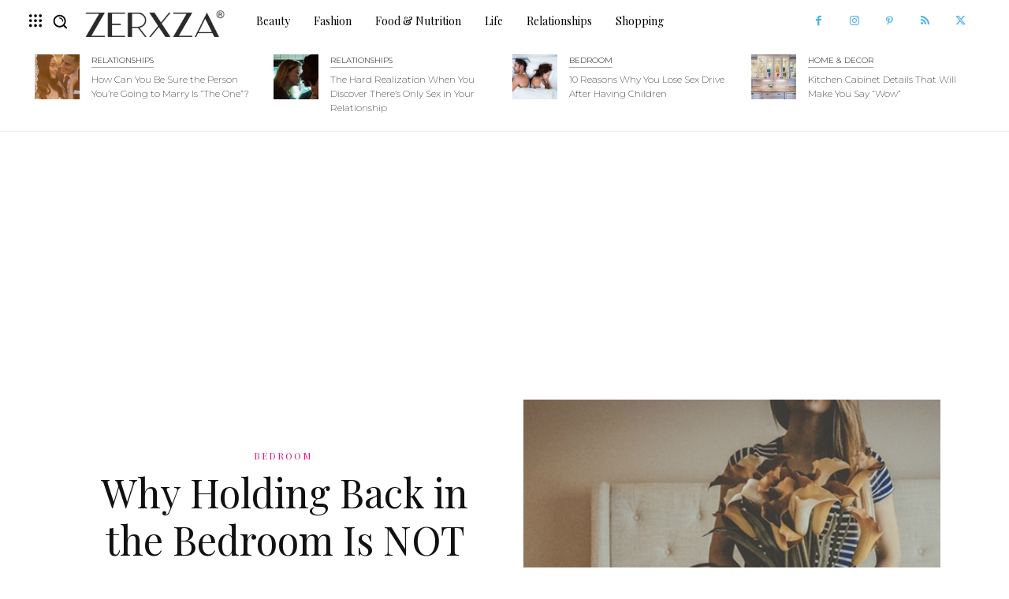

--- FILE ---
content_type: text/html; charset=UTF-8
request_url: https://zerxza.com/love-sex/bedroom/bedroom-advice-reasons-holding-back/
body_size: 59126
content:
<!doctype html >
<html lang="en-US">
<head>
    <meta charset="UTF-8" />
    <title>Why Holding Back in the Bedroom Is NOT the New Sex Thing for Following | Zerxza</title>
    <meta name="viewport" content="width=device-width, initial-scale=1.0">
    <link rel="pingback" href="https://zerxza.com/xmlrpc.php" />
    
<!-- Author Meta Tags by Molongui Authorship, visit: https://wordpress.org/plugins/molongui-authorship/ -->
<meta name="author" content="Viktoria Krusenvald">
<!-- /Molongui Authorship -->


<!-- [BEGIN] Metadata added via All-Meta-Tags plugin by Space X-Chimp ( https://www.spacexchimp.com ) -->
<meta name='p:domain_verify' content='cf785342e48910a6aabdee54039bc72c' />
<meta name="fo-verify" content="652415c5-ac7f-4073-bb50-2cb8612e9b2e">
<!-- [END] Metadata added via All-Meta-Tags plugin by Space X-Chimp ( https://www.spacexchimp.com ) -->

<meta name='robots' content='max-image-preview:large' />
	<style>img:is([sizes="auto" i], [sizes^="auto," i]) { contain-intrinsic-size: 3000px 1500px }</style>
	<link rel="icon" type="image/png" href="https://zerxza.com/wp-content/uploads/2020/05/Favicon-Zerxza-300x300.png"><link rel='dns-prefetch' href='//fonts.googleapis.com' />
<link rel='dns-prefetch' href='//www.googletagmanager.com' />
<link href='http://fonts.googleapis.com' rel='preconnect' />
<link href='//fonts.gstatic.com' crossorigin='' rel='preconnect' />
<link rel="alternate" type="application/rss+xml" title="Zerxza &raquo; Feed" href="https://zerxza.com/feed/" />
<link rel="alternate" type="application/rss+xml" title="Zerxza &raquo; Comments Feed" href="https://zerxza.com/comments/feed/" />
<script type="text/javascript">
/* <![CDATA[ */
window._wpemojiSettings = {"baseUrl":"https:\/\/s.w.org\/images\/core\/emoji\/16.0.1\/72x72\/","ext":".png","svgUrl":"https:\/\/s.w.org\/images\/core\/emoji\/16.0.1\/svg\/","svgExt":".svg","source":{"concatemoji":"https:\/\/zerxza.com\/wp-includes\/js\/wp-emoji-release.min.js?ver=6.8.3"}};
/*! This file is auto-generated */
!function(s,n){var o,i,e;function c(e){try{var t={supportTests:e,timestamp:(new Date).valueOf()};sessionStorage.setItem(o,JSON.stringify(t))}catch(e){}}function p(e,t,n){e.clearRect(0,0,e.canvas.width,e.canvas.height),e.fillText(t,0,0);var t=new Uint32Array(e.getImageData(0,0,e.canvas.width,e.canvas.height).data),a=(e.clearRect(0,0,e.canvas.width,e.canvas.height),e.fillText(n,0,0),new Uint32Array(e.getImageData(0,0,e.canvas.width,e.canvas.height).data));return t.every(function(e,t){return e===a[t]})}function u(e,t){e.clearRect(0,0,e.canvas.width,e.canvas.height),e.fillText(t,0,0);for(var n=e.getImageData(16,16,1,1),a=0;a<n.data.length;a++)if(0!==n.data[a])return!1;return!0}function f(e,t,n,a){switch(t){case"flag":return n(e,"\ud83c\udff3\ufe0f\u200d\u26a7\ufe0f","\ud83c\udff3\ufe0f\u200b\u26a7\ufe0f")?!1:!n(e,"\ud83c\udde8\ud83c\uddf6","\ud83c\udde8\u200b\ud83c\uddf6")&&!n(e,"\ud83c\udff4\udb40\udc67\udb40\udc62\udb40\udc65\udb40\udc6e\udb40\udc67\udb40\udc7f","\ud83c\udff4\u200b\udb40\udc67\u200b\udb40\udc62\u200b\udb40\udc65\u200b\udb40\udc6e\u200b\udb40\udc67\u200b\udb40\udc7f");case"emoji":return!a(e,"\ud83e\udedf")}return!1}function g(e,t,n,a){var r="undefined"!=typeof WorkerGlobalScope&&self instanceof WorkerGlobalScope?new OffscreenCanvas(300,150):s.createElement("canvas"),o=r.getContext("2d",{willReadFrequently:!0}),i=(o.textBaseline="top",o.font="600 32px Arial",{});return e.forEach(function(e){i[e]=t(o,e,n,a)}),i}function t(e){var t=s.createElement("script");t.src=e,t.defer=!0,s.head.appendChild(t)}"undefined"!=typeof Promise&&(o="wpEmojiSettingsSupports",i=["flag","emoji"],n.supports={everything:!0,everythingExceptFlag:!0},e=new Promise(function(e){s.addEventListener("DOMContentLoaded",e,{once:!0})}),new Promise(function(t){var n=function(){try{var e=JSON.parse(sessionStorage.getItem(o));if("object"==typeof e&&"number"==typeof e.timestamp&&(new Date).valueOf()<e.timestamp+604800&&"object"==typeof e.supportTests)return e.supportTests}catch(e){}return null}();if(!n){if("undefined"!=typeof Worker&&"undefined"!=typeof OffscreenCanvas&&"undefined"!=typeof URL&&URL.createObjectURL&&"undefined"!=typeof Blob)try{var e="postMessage("+g.toString()+"("+[JSON.stringify(i),f.toString(),p.toString(),u.toString()].join(",")+"));",a=new Blob([e],{type:"text/javascript"}),r=new Worker(URL.createObjectURL(a),{name:"wpTestEmojiSupports"});return void(r.onmessage=function(e){c(n=e.data),r.terminate(),t(n)})}catch(e){}c(n=g(i,f,p,u))}t(n)}).then(function(e){for(var t in e)n.supports[t]=e[t],n.supports.everything=n.supports.everything&&n.supports[t],"flag"!==t&&(n.supports.everythingExceptFlag=n.supports.everythingExceptFlag&&n.supports[t]);n.supports.everythingExceptFlag=n.supports.everythingExceptFlag&&!n.supports.flag,n.DOMReady=!1,n.readyCallback=function(){n.DOMReady=!0}}).then(function(){return e}).then(function(){var e;n.supports.everything||(n.readyCallback(),(e=n.source||{}).concatemoji?t(e.concatemoji):e.wpemoji&&e.twemoji&&(t(e.twemoji),t(e.wpemoji)))}))}((window,document),window._wpemojiSettings);
/* ]]> */
</script>
<!-- zerxza.com is managing ads with Advanced Ads 2.0.16 – https://wpadvancedads.com/ --><script id="zerxz-ready">
			window.advanced_ads_ready=function(e,a){a=a||"complete";var d=function(e){return"interactive"===a?"loading"!==e:"complete"===e};d(document.readyState)?e():document.addEventListener("readystatechange",(function(a){d(a.target.readyState)&&e()}),{once:"interactive"===a})},window.advanced_ads_ready_queue=window.advanced_ads_ready_queue||[];		</script>
		<style id='wp-emoji-styles-inline-css' type='text/css'>

	img.wp-smiley, img.emoji {
		display: inline !important;
		border: none !important;
		box-shadow: none !important;
		height: 1em !important;
		width: 1em !important;
		margin: 0 0.07em !important;
		vertical-align: -0.1em !important;
		background: none !important;
		padding: 0 !important;
	}
</style>
<link rel='stylesheet' id='wp-block-library-css' href='https://zerxza.com/wp-includes/css/dist/block-library/style.min.css?ver=6.8.3' type='text/css' media='all' />
<style id='classic-theme-styles-inline-css' type='text/css'>
/*! This file is auto-generated */
.wp-block-button__link{color:#fff;background-color:#32373c;border-radius:9999px;box-shadow:none;text-decoration:none;padding:calc(.667em + 2px) calc(1.333em + 2px);font-size:1.125em}.wp-block-file__button{background:#32373c;color:#fff;text-decoration:none}
</style>
<style id='global-styles-inline-css' type='text/css'>
:root{--wp--preset--aspect-ratio--square: 1;--wp--preset--aspect-ratio--4-3: 4/3;--wp--preset--aspect-ratio--3-4: 3/4;--wp--preset--aspect-ratio--3-2: 3/2;--wp--preset--aspect-ratio--2-3: 2/3;--wp--preset--aspect-ratio--16-9: 16/9;--wp--preset--aspect-ratio--9-16: 9/16;--wp--preset--color--black: #000000;--wp--preset--color--cyan-bluish-gray: #abb8c3;--wp--preset--color--white: #ffffff;--wp--preset--color--pale-pink: #f78da7;--wp--preset--color--vivid-red: #cf2e2e;--wp--preset--color--luminous-vivid-orange: #ff6900;--wp--preset--color--luminous-vivid-amber: #fcb900;--wp--preset--color--light-green-cyan: #7bdcb5;--wp--preset--color--vivid-green-cyan: #00d084;--wp--preset--color--pale-cyan-blue: #8ed1fc;--wp--preset--color--vivid-cyan-blue: #0693e3;--wp--preset--color--vivid-purple: #9b51e0;--wp--preset--gradient--vivid-cyan-blue-to-vivid-purple: linear-gradient(135deg,rgba(6,147,227,1) 0%,rgb(155,81,224) 100%);--wp--preset--gradient--light-green-cyan-to-vivid-green-cyan: linear-gradient(135deg,rgb(122,220,180) 0%,rgb(0,208,130) 100%);--wp--preset--gradient--luminous-vivid-amber-to-luminous-vivid-orange: linear-gradient(135deg,rgba(252,185,0,1) 0%,rgba(255,105,0,1) 100%);--wp--preset--gradient--luminous-vivid-orange-to-vivid-red: linear-gradient(135deg,rgba(255,105,0,1) 0%,rgb(207,46,46) 100%);--wp--preset--gradient--very-light-gray-to-cyan-bluish-gray: linear-gradient(135deg,rgb(238,238,238) 0%,rgb(169,184,195) 100%);--wp--preset--gradient--cool-to-warm-spectrum: linear-gradient(135deg,rgb(74,234,220) 0%,rgb(151,120,209) 20%,rgb(207,42,186) 40%,rgb(238,44,130) 60%,rgb(251,105,98) 80%,rgb(254,248,76) 100%);--wp--preset--gradient--blush-light-purple: linear-gradient(135deg,rgb(255,206,236) 0%,rgb(152,150,240) 100%);--wp--preset--gradient--blush-bordeaux: linear-gradient(135deg,rgb(254,205,165) 0%,rgb(254,45,45) 50%,rgb(107,0,62) 100%);--wp--preset--gradient--luminous-dusk: linear-gradient(135deg,rgb(255,203,112) 0%,rgb(199,81,192) 50%,rgb(65,88,208) 100%);--wp--preset--gradient--pale-ocean: linear-gradient(135deg,rgb(255,245,203) 0%,rgb(182,227,212) 50%,rgb(51,167,181) 100%);--wp--preset--gradient--electric-grass: linear-gradient(135deg,rgb(202,248,128) 0%,rgb(113,206,126) 100%);--wp--preset--gradient--midnight: linear-gradient(135deg,rgb(2,3,129) 0%,rgb(40,116,252) 100%);--wp--preset--font-size--small: 11px;--wp--preset--font-size--medium: 20px;--wp--preset--font-size--large: 32px;--wp--preset--font-size--x-large: 42px;--wp--preset--font-size--regular: 15px;--wp--preset--font-size--larger: 50px;--wp--preset--spacing--20: 0.44rem;--wp--preset--spacing--30: 0.67rem;--wp--preset--spacing--40: 1rem;--wp--preset--spacing--50: 1.5rem;--wp--preset--spacing--60: 2.25rem;--wp--preset--spacing--70: 3.38rem;--wp--preset--spacing--80: 5.06rem;--wp--preset--shadow--natural: 6px 6px 9px rgba(0, 0, 0, 0.2);--wp--preset--shadow--deep: 12px 12px 50px rgba(0, 0, 0, 0.4);--wp--preset--shadow--sharp: 6px 6px 0px rgba(0, 0, 0, 0.2);--wp--preset--shadow--outlined: 6px 6px 0px -3px rgba(255, 255, 255, 1), 6px 6px rgba(0, 0, 0, 1);--wp--preset--shadow--crisp: 6px 6px 0px rgba(0, 0, 0, 1);}:where(.is-layout-flex){gap: 0.5em;}:where(.is-layout-grid){gap: 0.5em;}body .is-layout-flex{display: flex;}.is-layout-flex{flex-wrap: wrap;align-items: center;}.is-layout-flex > :is(*, div){margin: 0;}body .is-layout-grid{display: grid;}.is-layout-grid > :is(*, div){margin: 0;}:where(.wp-block-columns.is-layout-flex){gap: 2em;}:where(.wp-block-columns.is-layout-grid){gap: 2em;}:where(.wp-block-post-template.is-layout-flex){gap: 1.25em;}:where(.wp-block-post-template.is-layout-grid){gap: 1.25em;}.has-black-color{color: var(--wp--preset--color--black) !important;}.has-cyan-bluish-gray-color{color: var(--wp--preset--color--cyan-bluish-gray) !important;}.has-white-color{color: var(--wp--preset--color--white) !important;}.has-pale-pink-color{color: var(--wp--preset--color--pale-pink) !important;}.has-vivid-red-color{color: var(--wp--preset--color--vivid-red) !important;}.has-luminous-vivid-orange-color{color: var(--wp--preset--color--luminous-vivid-orange) !important;}.has-luminous-vivid-amber-color{color: var(--wp--preset--color--luminous-vivid-amber) !important;}.has-light-green-cyan-color{color: var(--wp--preset--color--light-green-cyan) !important;}.has-vivid-green-cyan-color{color: var(--wp--preset--color--vivid-green-cyan) !important;}.has-pale-cyan-blue-color{color: var(--wp--preset--color--pale-cyan-blue) !important;}.has-vivid-cyan-blue-color{color: var(--wp--preset--color--vivid-cyan-blue) !important;}.has-vivid-purple-color{color: var(--wp--preset--color--vivid-purple) !important;}.has-black-background-color{background-color: var(--wp--preset--color--black) !important;}.has-cyan-bluish-gray-background-color{background-color: var(--wp--preset--color--cyan-bluish-gray) !important;}.has-white-background-color{background-color: var(--wp--preset--color--white) !important;}.has-pale-pink-background-color{background-color: var(--wp--preset--color--pale-pink) !important;}.has-vivid-red-background-color{background-color: var(--wp--preset--color--vivid-red) !important;}.has-luminous-vivid-orange-background-color{background-color: var(--wp--preset--color--luminous-vivid-orange) !important;}.has-luminous-vivid-amber-background-color{background-color: var(--wp--preset--color--luminous-vivid-amber) !important;}.has-light-green-cyan-background-color{background-color: var(--wp--preset--color--light-green-cyan) !important;}.has-vivid-green-cyan-background-color{background-color: var(--wp--preset--color--vivid-green-cyan) !important;}.has-pale-cyan-blue-background-color{background-color: var(--wp--preset--color--pale-cyan-blue) !important;}.has-vivid-cyan-blue-background-color{background-color: var(--wp--preset--color--vivid-cyan-blue) !important;}.has-vivid-purple-background-color{background-color: var(--wp--preset--color--vivid-purple) !important;}.has-black-border-color{border-color: var(--wp--preset--color--black) !important;}.has-cyan-bluish-gray-border-color{border-color: var(--wp--preset--color--cyan-bluish-gray) !important;}.has-white-border-color{border-color: var(--wp--preset--color--white) !important;}.has-pale-pink-border-color{border-color: var(--wp--preset--color--pale-pink) !important;}.has-vivid-red-border-color{border-color: var(--wp--preset--color--vivid-red) !important;}.has-luminous-vivid-orange-border-color{border-color: var(--wp--preset--color--luminous-vivid-orange) !important;}.has-luminous-vivid-amber-border-color{border-color: var(--wp--preset--color--luminous-vivid-amber) !important;}.has-light-green-cyan-border-color{border-color: var(--wp--preset--color--light-green-cyan) !important;}.has-vivid-green-cyan-border-color{border-color: var(--wp--preset--color--vivid-green-cyan) !important;}.has-pale-cyan-blue-border-color{border-color: var(--wp--preset--color--pale-cyan-blue) !important;}.has-vivid-cyan-blue-border-color{border-color: var(--wp--preset--color--vivid-cyan-blue) !important;}.has-vivid-purple-border-color{border-color: var(--wp--preset--color--vivid-purple) !important;}.has-vivid-cyan-blue-to-vivid-purple-gradient-background{background: var(--wp--preset--gradient--vivid-cyan-blue-to-vivid-purple) !important;}.has-light-green-cyan-to-vivid-green-cyan-gradient-background{background: var(--wp--preset--gradient--light-green-cyan-to-vivid-green-cyan) !important;}.has-luminous-vivid-amber-to-luminous-vivid-orange-gradient-background{background: var(--wp--preset--gradient--luminous-vivid-amber-to-luminous-vivid-orange) !important;}.has-luminous-vivid-orange-to-vivid-red-gradient-background{background: var(--wp--preset--gradient--luminous-vivid-orange-to-vivid-red) !important;}.has-very-light-gray-to-cyan-bluish-gray-gradient-background{background: var(--wp--preset--gradient--very-light-gray-to-cyan-bluish-gray) !important;}.has-cool-to-warm-spectrum-gradient-background{background: var(--wp--preset--gradient--cool-to-warm-spectrum) !important;}.has-blush-light-purple-gradient-background{background: var(--wp--preset--gradient--blush-light-purple) !important;}.has-blush-bordeaux-gradient-background{background: var(--wp--preset--gradient--blush-bordeaux) !important;}.has-luminous-dusk-gradient-background{background: var(--wp--preset--gradient--luminous-dusk) !important;}.has-pale-ocean-gradient-background{background: var(--wp--preset--gradient--pale-ocean) !important;}.has-electric-grass-gradient-background{background: var(--wp--preset--gradient--electric-grass) !important;}.has-midnight-gradient-background{background: var(--wp--preset--gradient--midnight) !important;}.has-small-font-size{font-size: var(--wp--preset--font-size--small) !important;}.has-medium-font-size{font-size: var(--wp--preset--font-size--medium) !important;}.has-large-font-size{font-size: var(--wp--preset--font-size--large) !important;}.has-x-large-font-size{font-size: var(--wp--preset--font-size--x-large) !important;}
:where(.wp-block-post-template.is-layout-flex){gap: 1.25em;}:where(.wp-block-post-template.is-layout-grid){gap: 1.25em;}
:where(.wp-block-columns.is-layout-flex){gap: 2em;}:where(.wp-block-columns.is-layout-grid){gap: 2em;}
:root :where(.wp-block-pullquote){font-size: 1.5em;line-height: 1.6;}
</style>
<link rel='stylesheet' id='wp-components-css' href='https://zerxza.com/wp-includes/css/dist/components/style.min.css?ver=6.8.3' type='text/css' media='all' />
<link rel='stylesheet' id='wphb-1-css' href='https://zerxza.com/wp-content/uploads/hummingbird-assets/51bf636daa1c22adf91684b6d2fa7ab5.css' type='text/css' media='all' />
<link rel='stylesheet' id='google-fonts-style-css' href='https://fonts.googleapis.com/css?family=Raleway%3A400%7COpen+Sans%3A400%2C600%2C700%7CPlayfair+Display%3A400%7CRoboto%3A400%2C600%2C700%7CNunito+Sans%3A400%2C800%2C700%7CNunito%3A400%2C800%7CPlayfair+Display%3A200%2C400%2C100%2C300%7CMontserrat%3A200%2C300%2C400%2C100%2C500%7CTrirong%3A700%2C800%2C400%7CRaleway%3A400%2C300%7COpen+Sans%3A400%7CWork+Sans%3A300%2C400&#038;display=swap&#038;ver=12.6.6' type='text/css' media='all' />
<link rel='stylesheet' id='wphb-2-css' href='https://zerxza.com/wp-content/uploads/hummingbird-assets/50eb303bdb59eeb5a792eb1dc0d023f2.css' type='text/css' media='all' />
<style id='wphb-2-inline-css' type='text/css'>@media (max-width:767px){.td-header-desktop-wrap{display:none}}@media (min-width:767px){.td-header-mobile-wrap{display:none}}</style>
<script type="text/javascript" src="https://zerxza.com/wp-content/uploads/hummingbird-assets/5a567ad3305adbc39ad51ff7cd85eb56.js" id="wphb-3-js"></script>
<link rel="https://api.w.org/" href="https://zerxza.com/wp-json/" /><link rel="alternate" title="JSON" type="application/json" href="https://zerxza.com/wp-json/wp/v2/posts/485" /><link rel="EditURI" type="application/rsd+xml" title="RSD" href="https://zerxza.com/xmlrpc.php?rsd" />
<meta name="generator" content="WordPress 6.8.3" />
<link rel='shortlink' href='https://zerxza.com/?p=485' />
<link rel="alternate" title="oEmbed (JSON)" type="application/json+oembed" href="https://zerxza.com/wp-json/oembed/1.0/embed?url=https%3A%2F%2Fzerxza.com%2Flove-sex%2Fbedroom%2Fbedroom-advice-reasons-holding-back%2F" />
<link rel="alternate" title="oEmbed (XML)" type="text/xml+oembed" href="https://zerxza.com/wp-json/oembed/1.0/embed?url=https%3A%2F%2Fzerxza.com%2Flove-sex%2Fbedroom%2Fbedroom-advice-reasons-holding-back%2F&#038;format=xml" />
<style type="text/css">.aawp .aawp-tb__row--highlight{background-color:#256aaf;}.aawp .aawp-tb__row--highlight{color:#256aaf;}.aawp .aawp-tb__row--highlight a{color:#256aaf;}</style><meta name="generator" content="Site Kit by Google 1.170.0" /><meta name="description" content="New bedroom trend - holding back. Read here why it&#039;s not good to hold yourself back in the bedroom and what you should be doing differently.">
            <style>
                .molongui-disabled-link
                {
                    border-bottom: none !important;
                    text-decoration: none !important;
                    color: inherit !important;
                    cursor: inherit !important;
                }
                .molongui-disabled-link:hover,
                .molongui-disabled-link:hover span
                {
                    border-bottom: none !important;
                    text-decoration: none !important;
                    color: inherit !important;
                    cursor: inherit !important;
                }
            </style>
                <script>
        window.tdb_global_vars = {"wpRestUrl":"https:\/\/zerxza.com\/wp-json\/","permalinkStructure":"\/%category%\/%postname%\/"};
        window.tdb_p_autoload_vars = {"isAjax":false,"isAdminBarShowing":false,"autoloadScrollPercent":50,"postAutoloadStatus":"off","origPostEditUrl":null};
    </script>
    
    <style id="tdb-global-colors">:root{--accent-color:#fff}</style>

    
	
<!-- Google AdSense meta tags added by Site Kit -->
<meta name="google-adsense-platform-account" content="ca-host-pub-2644536267352236">
<meta name="google-adsense-platform-domain" content="sitekit.withgoogle.com">
<!-- End Google AdSense meta tags added by Site Kit -->
<!-- SEO meta tags powered by SmartCrawl https://wpmudev.com/project/smartcrawl-wordpress-seo/ -->
<link rel="canonical" href="https://zerxza.com/love-sex/bedroom/bedroom-advice-reasons-holding-back/" />
<meta name="description" content="You might have heard of a new crazy sex trend that is spreading like a wildfire among everyone who is eager to have some NYC &quot;Sex and The City&quot; st ..." />
<script type="application/ld+json">{"@context":"https:\/\/schema.org","@graph":[{"@type":"Organization","@id":"https:\/\/zerxza.com\/#schema-publishing-organization","url":"https:\/\/zerxza.com","name":"ZERXZA - Wellness Magazine","logo":{"@type":"ImageObject","@id":"https:\/\/zerxza.com\/#schema-organization-logo","url":"https:\/\/zerxza.com\/wp-content\/uploads\/2016\/12\/z-logo.png","height":60,"width":60}},{"@type":"WebSite","@id":"https:\/\/zerxza.com\/#schema-website","url":"https:\/\/zerxza.com","name":"Zerxza.com","encoding":"UTF-8","potentialAction":{"@type":"SearchAction","target":"https:\/\/zerxza.com\/search\/{search_term_string}\/","query-input":"required name=search_term_string"},"image":{"@type":"ImageObject","@id":"https:\/\/zerxza.com\/#schema-site-logo","url":"https:\/\/zerxza.com\/wp-content\/uploads\/2016\/12\/z-logo.png","height":500,"width":500}},{"@type":"BreadcrumbList","@id":"https:\/\/zerxza.com\/love-sex\/bedroom\/bedroom-advice-reasons-holding-back?page&name=bedroom-advice-reasons-holding-back&category_name=love-sex\/bedroom\/#breadcrumb","itemListElement":[{"@type":"ListItem","position":1,"name":"Home","item":"https:\/\/zerxza.com"},{"@type":"ListItem","position":2,"name":"Sex &amp; Relationships","item":"https:\/\/zerxza.com\/topics\/love-sex\/"},{"@type":"ListItem","position":3,"name":"Bedroom","item":"https:\/\/zerxza.com\/topics\/love-sex\/bedroom\/"},{"@type":"ListItem","position":4,"name":"Why Holding Back in the Bedroom Is NOT the New Sex Thing for Following"}]},{"@type":"Person","@id":"#molongui-disabled-link\/#schema-author","name":"Viktoria Krusenvald"},{"@type":"WebPage","@id":"https:\/\/zerxza.com\/love-sex\/bedroom\/bedroom-advice-reasons-holding-back\/#schema-webpage","isPartOf":{"@id":"https:\/\/zerxza.com\/#schema-website"},"publisher":{"@id":"https:\/\/zerxza.com\/#schema-publishing-organization"},"url":"https:\/\/zerxza.com\/love-sex\/bedroom\/bedroom-advice-reasons-holding-back\/","hasPart":[{"@type":"SiteNavigationElement","@id":"https:\/\/zerxza.com\/love-sex\/bedroom\/bedroom-advice-reasons-holding-back\/#schema-nav-element-15825","name":"","url":"https:\/\/zerxza.com\/topics\/editors-pick\/"},{"@type":"SiteNavigationElement","@id":"https:\/\/zerxza.com\/love-sex\/bedroom\/bedroom-advice-reasons-holding-back\/#schema-nav-element-15820","name":"","url":"https:\/\/zerxza.com\/topics\/beauty\/"},{"@type":"SiteNavigationElement","@id":"https:\/\/zerxza.com\/love-sex\/bedroom\/bedroom-advice-reasons-holding-back\/#schema-nav-element-15821","name":"","url":"https:\/\/zerxza.com\/topics\/beauty\/hair\/"},{"@type":"SiteNavigationElement","@id":"https:\/\/zerxza.com\/love-sex\/bedroom\/bedroom-advice-reasons-holding-back\/#schema-nav-element-15822","name":"","url":"https:\/\/zerxza.com\/topics\/beauty\/makeup\/"},{"@type":"SiteNavigationElement","@id":"https:\/\/zerxza.com\/love-sex\/bedroom\/bedroom-advice-reasons-holding-back\/#schema-nav-element-15823","name":"","url":"https:\/\/zerxza.com\/topics\/beauty\/skincare\/"},{"@type":"SiteNavigationElement","@id":"https:\/\/zerxza.com\/love-sex\/bedroom\/bedroom-advice-reasons-holding-back\/#schema-nav-element-15826","name":"","url":"https:\/\/zerxza.com\/topics\/fashion\/"},{"@type":"SiteNavigationElement","@id":"https:\/\/zerxza.com\/love-sex\/bedroom\/bedroom-advice-reasons-holding-back\/#schema-nav-element-15827","name":"","url":"https:\/\/zerxza.com\/topics\/fashion\/editorial\/"},{"@type":"SiteNavigationElement","@id":"https:\/\/zerxza.com\/love-sex\/bedroom\/bedroom-advice-reasons-holding-back\/#schema-nav-element-15828","name":"","url":"https:\/\/zerxza.com\/topics\/fashion\/style\/"},{"@type":"SiteNavigationElement","@id":"https:\/\/zerxza.com\/love-sex\/bedroom\/bedroom-advice-reasons-holding-back\/#schema-nav-element-15829","name":"","url":"https:\/\/zerxza.com\/topics\/fashion\/tips\/"},{"@type":"SiteNavigationElement","@id":"https:\/\/zerxza.com\/love-sex\/bedroom\/bedroom-advice-reasons-holding-back\/#schema-nav-element-15830","name":"","url":"https:\/\/zerxza.com\/topics\/fashion\/trends\/"},{"@type":"SiteNavigationElement","@id":"https:\/\/zerxza.com\/love-sex\/bedroom\/bedroom-advice-reasons-holding-back\/#schema-nav-element-15831","name":"","url":"https:\/\/zerxza.com\/topics\/food-nutrition\/"},{"@type":"SiteNavigationElement","@id":"https:\/\/zerxza.com\/love-sex\/bedroom\/bedroom-advice-reasons-holding-back\/#schema-nav-element-15834","name":"","url":"https:\/\/zerxza.com\/topics\/food-nutrition\/guides\/"},{"@type":"SiteNavigationElement","@id":"https:\/\/zerxza.com\/love-sex\/bedroom\/bedroom-advice-reasons-holding-back\/#schema-nav-element-16199","name":"","url":"https:\/\/zerxza.com\/topics\/food-nutrition\/diets\/"},{"@type":"SiteNavigationElement","@id":"https:\/\/zerxza.com\/love-sex\/bedroom\/bedroom-advice-reasons-holding-back\/#schema-nav-element-16200","name":"","url":"https:\/\/zerxza.com\/topics\/food-nutrition\/vitamins-and-minerals\/"},{"@type":"SiteNavigationElement","@id":"https:\/\/zerxza.com\/love-sex\/bedroom\/bedroom-advice-reasons-holding-back\/#schema-nav-element-16201","name":"","url":"https:\/\/zerxza.com\/topics\/food-nutrition\/weight-management\/"},{"@type":"SiteNavigationElement","@id":"https:\/\/zerxza.com\/love-sex\/bedroom\/bedroom-advice-reasons-holding-back\/#schema-nav-element-15832","name":"","url":"https:\/\/zerxza.com\/topics\/food-nutrition\/cooking\/"},{"@type":"SiteNavigationElement","@id":"https:\/\/zerxza.com\/love-sex\/bedroom\/bedroom-advice-reasons-holding-back\/#schema-nav-element-15824","name":"","url":"https:\/\/zerxza.com\/topics\/children\/"},{"@type":"SiteNavigationElement","@id":"https:\/\/zerxza.com\/love-sex\/bedroom\/bedroom-advice-reasons-holding-back\/#schema-nav-element-15835","name":"","url":"https:\/\/zerxza.com\/topics\/holidays\/"},{"@type":"SiteNavigationElement","@id":"https:\/\/zerxza.com\/love-sex\/bedroom\/bedroom-advice-reasons-holding-back\/#schema-nav-element-15836","name":"","url":"https:\/\/zerxza.com\/topics\/holidays\/christmas\/"},{"@type":"SiteNavigationElement","@id":"https:\/\/zerxza.com\/love-sex\/bedroom\/bedroom-advice-reasons-holding-back\/#schema-nav-element-15837","name":"","url":"https:\/\/zerxza.com\/topics\/holidays\/halloween\/"},{"@type":"SiteNavigationElement","@id":"https:\/\/zerxza.com\/love-sex\/bedroom\/bedroom-advice-reasons-holding-back\/#schema-nav-element-15838","name":"","url":"https:\/\/zerxza.com\/topics\/holidays\/valentines-day\/"},{"@type":"SiteNavigationElement","@id":"https:\/\/zerxza.com\/love-sex\/bedroom\/bedroom-advice-reasons-holding-back\/#schema-nav-element-15839","name":"","url":"https:\/\/zerxza.com\/topics\/home-decor\/"},{"@type":"SiteNavigationElement","@id":"https:\/\/zerxza.com\/love-sex\/bedroom\/bedroom-advice-reasons-holding-back\/#schema-nav-element-15840","name":"","url":"https:\/\/zerxza.com\/topics\/home-decor\/decor\/"},{"@type":"SiteNavigationElement","@id":"https:\/\/zerxza.com\/love-sex\/bedroom\/bedroom-advice-reasons-holding-back\/#schema-nav-element-15841","name":"","url":"https:\/\/zerxza.com\/topics\/home-decor\/home-tips\/"},{"@type":"SiteNavigationElement","@id":"https:\/\/zerxza.com\/love-sex\/bedroom\/bedroom-advice-reasons-holding-back\/#schema-nav-element-15842","name":"","url":"https:\/\/zerxza.com\/topics\/life\/"},{"@type":"SiteNavigationElement","@id":"https:\/\/zerxza.com\/love-sex\/bedroom\/bedroom-advice-reasons-holding-back\/#schema-nav-element-15843","name":"","url":"https:\/\/zerxza.com\/topics\/life\/fitness\/"},{"@type":"SiteNavigationElement","@id":"https:\/\/zerxza.com\/love-sex\/bedroom\/bedroom-advice-reasons-holding-back\/#schema-nav-element-15844","name":"","url":"https:\/\/zerxza.com\/topics\/life\/health\/"},{"@type":"SiteNavigationElement","@id":"https:\/\/zerxza.com\/love-sex\/bedroom\/bedroom-advice-reasons-holding-back\/#schema-nav-element-15845","name":"","url":"https:\/\/zerxza.com\/topics\/life\/mental-health\/"},{"@type":"SiteNavigationElement","@id":"https:\/\/zerxza.com\/love-sex\/bedroom\/bedroom-advice-reasons-holding-back\/#schema-nav-element-15846","name":"","url":"https:\/\/zerxza.com\/topics\/life\/pets\/"},{"@type":"SiteNavigationElement","@id":"https:\/\/zerxza.com\/love-sex\/bedroom\/bedroom-advice-reasons-holding-back\/#schema-nav-element-15847","name":"","url":"https:\/\/zerxza.com\/topics\/life\/traveling\/"},{"@type":"SiteNavigationElement","@id":"https:\/\/zerxza.com\/love-sex\/bedroom\/bedroom-advice-reasons-holding-back\/#schema-nav-element-15848","name":"","url":"https:\/\/zerxza.com\/topics\/life\/work\/"},{"@type":"SiteNavigationElement","@id":"https:\/\/zerxza.com\/love-sex\/bedroom\/bedroom-advice-reasons-holding-back\/#schema-nav-element-15849","name":"","url":"https:\/\/zerxza.com\/topics\/love-sex\/"},{"@type":"SiteNavigationElement","@id":"https:\/\/zerxza.com\/love-sex\/bedroom\/bedroom-advice-reasons-holding-back\/#schema-nav-element-15850","name":"","url":"https:\/\/zerxza.com\/topics\/love-sex\/bedroom\/"},{"@type":"SiteNavigationElement","@id":"https:\/\/zerxza.com\/love-sex\/bedroom\/bedroom-advice-reasons-holding-back\/#schema-nav-element-15851","name":"","url":"https:\/\/zerxza.com\/topics\/love-sex\/relationships\/"},{"@type":"SiteNavigationElement","@id":"https:\/\/zerxza.com\/love-sex\/bedroom\/bedroom-advice-reasons-holding-back\/#schema-nav-element-15852","name":"","url":"https:\/\/zerxza.com\/topics\/shopping\/"},{"@type":"SiteNavigationElement","@id":"https:\/\/zerxza.com\/love-sex\/bedroom\/bedroom-advice-reasons-holding-back\/#schema-nav-element-15853","name":"","url":"https:\/\/zerxza.com\/topics\/stories\/"},{"@type":"SiteNavigationElement","@id":"https:\/\/zerxza.com\/love-sex\/bedroom\/bedroom-advice-reasons-holding-back\/#schema-nav-element-15854","name":"","url":"https:\/\/zerxza.com\/contact-us\/"}]},{"@type":"Article","mainEntityOfPage":{"@id":"https:\/\/zerxza.com\/love-sex\/bedroom\/bedroom-advice-reasons-holding-back\/#schema-webpage"},"author":{"@id":"#molongui-disabled-link\/#schema-author"},"publisher":{"@id":"https:\/\/zerxza.com\/#schema-publishing-organization"},"dateModified":"2022-01-01T02:49:18","datePublished":"2016-09-27T06:28:27","headline":"Why Holding Back in the Bedroom Is NOT the New Sex Thing for Following | Zerxza","description":"You might have heard of a new crazy sex trend that is spreading like a wildfire among everyone who is eager to have some NYC &quot;Sex and The City&quot; st ...","name":"Why Holding Back in the Bedroom Is NOT the New Sex Thing for Following","image":{"@type":"ImageObject","@id":"https:\/\/zerxza.com\/love-sex\/bedroom\/bedroom-advice-reasons-holding-back\/#schema-article-image","url":"https:\/\/zerxza.com\/wp-content\/uploads\/2016\/09\/woman-972851_1920.jpg","height":500,"width":750},"thumbnailUrl":"https:\/\/zerxza.com\/wp-content\/uploads\/2016\/09\/woman-972851_1920.jpg"}]}</script>
<meta property="og:type" content="article" />
<meta property="og:url" content="https://zerxza.com/love-sex/bedroom/bedroom-advice-reasons-holding-back/" />
<meta property="og:title" content="Why Holding Back in the Bedroom Is NOT the New Sex Thing for Following | Zerxza" />
<meta property="og:description" content="You might have heard of a new crazy sex trend that is spreading like a wildfire among everyone who is eager to have some NYC &quot;Sex and The City&quot; st ..." />
<meta property="og:image" content="https://zerxza.com/wp-content/uploads/2016/09/woman-972851_1920.jpg" />
<meta property="og:image:width" content="750" />
<meta property="og:image:height" content="500" />
<meta property="article:published_time" content="2016-09-27T06:28:27" />
<meta property="article:author" content="Viktoria Krusenvald" />
<meta name="twitter:card" content="summary_large_image" />
<meta name="twitter:site" content="ViktoriaKrus" />
<meta name="twitter:title" content="Why Holding Back in the Bedroom Is NOT the New Sex Thing for Following | Zerxza" />
<meta name="twitter:description" content="You might have heard of a new crazy sex trend that is spreading like a wildfire among everyone who is eager to have some NYC &quot;Sex and The City&quot; st ..." />
<meta name="twitter:image" content="https://zerxza.com/wp-content/uploads/2016/09/woman-972851_1920.jpg" />
<!-- /SEO -->

<!-- JS generated by theme -->

<script type="text/javascript" id="td-generated-header-js">
    
    

	    var tdBlocksArray = []; //here we store all the items for the current page

	    // td_block class - each ajax block uses a object of this class for requests
	    function tdBlock() {
		    this.id = '';
		    this.block_type = 1; //block type id (1-234 etc)
		    this.atts = '';
		    this.td_column_number = '';
		    this.td_current_page = 1; //
		    this.post_count = 0; //from wp
		    this.found_posts = 0; //from wp
		    this.max_num_pages = 0; //from wp
		    this.td_filter_value = ''; //current live filter value
		    this.is_ajax_running = false;
		    this.td_user_action = ''; // load more or infinite loader (used by the animation)
		    this.header_color = '';
		    this.ajax_pagination_infinite_stop = ''; //show load more at page x
	    }

        // td_js_generator - mini detector
        ( function () {
            var htmlTag = document.getElementsByTagName("html")[0];

	        if ( navigator.userAgent.indexOf("MSIE 10.0") > -1 ) {
                htmlTag.className += ' ie10';
            }

            if ( !!navigator.userAgent.match(/Trident.*rv\:11\./) ) {
                htmlTag.className += ' ie11';
            }

	        if ( navigator.userAgent.indexOf("Edge") > -1 ) {
                htmlTag.className += ' ieEdge';
            }

            if ( /(iPad|iPhone|iPod)/g.test(navigator.userAgent) ) {
                htmlTag.className += ' td-md-is-ios';
            }

            var user_agent = navigator.userAgent.toLowerCase();
            if ( user_agent.indexOf("android") > -1 ) {
                htmlTag.className += ' td-md-is-android';
            }

            if ( -1 !== navigator.userAgent.indexOf('Mac OS X')  ) {
                htmlTag.className += ' td-md-is-os-x';
            }

            if ( /chrom(e|ium)/.test(navigator.userAgent.toLowerCase()) ) {
               htmlTag.className += ' td-md-is-chrome';
            }

            if ( -1 !== navigator.userAgent.indexOf('Firefox') ) {
                htmlTag.className += ' td-md-is-firefox';
            }

            if ( -1 !== navigator.userAgent.indexOf('Safari') && -1 === navigator.userAgent.indexOf('Chrome') ) {
                htmlTag.className += ' td-md-is-safari';
            }

            if( -1 !== navigator.userAgent.indexOf('IEMobile') ){
                htmlTag.className += ' td-md-is-iemobile';
            }

        })();

        var tdLocalCache = {};

        ( function () {
            "use strict";

            tdLocalCache = {
                data: {},
                remove: function (resource_id) {
                    delete tdLocalCache.data[resource_id];
                },
                exist: function (resource_id) {
                    return tdLocalCache.data.hasOwnProperty(resource_id) && tdLocalCache.data[resource_id] !== null;
                },
                get: function (resource_id) {
                    return tdLocalCache.data[resource_id];
                },
                set: function (resource_id, cachedData) {
                    tdLocalCache.remove(resource_id);
                    tdLocalCache.data[resource_id] = cachedData;
                }
            };
        })();

    
    
var td_viewport_interval_list=[{"limitBottom":767,"sidebarWidth":228},{"limitBottom":1018,"sidebarWidth":300},{"limitBottom":1140,"sidebarWidth":324}];
var td_animation_stack_effect="type0";
var tds_animation_stack=true;
var td_animation_stack_specific_selectors=".entry-thumb, img, .td-lazy-img";
var td_animation_stack_general_selectors=".td-animation-stack img, .td-animation-stack .entry-thumb, .post img, .td-animation-stack .td-lazy-img";
var tdc_is_installed="yes";
var td_ajax_url="https:\/\/zerxza.com\/wp-admin\/admin-ajax.php?td_theme_name=Newspaper&v=12.6.6";
var td_get_template_directory_uri="https:\/\/zerxza.com\/wp-content\/plugins\/td-composer\/legacy\/common";
var tds_snap_menu="";
var tds_logo_on_sticky="";
var tds_header_style="";
var td_please_wait="Please wait...";
var td_email_user_pass_incorrect="User or password incorrect!";
var td_email_user_incorrect="Email or username incorrect!";
var td_email_incorrect="Email incorrect!";
var td_user_incorrect="Username incorrect!";
var td_email_user_empty="Email or username empty!";
var td_pass_empty="Pass empty!";
var td_pass_pattern_incorrect="Invalid Pass Pattern!";
var td_retype_pass_incorrect="Retyped Pass incorrect!";
var tds_more_articles_on_post_enable="";
var tds_more_articles_on_post_time_to_wait="";
var tds_more_articles_on_post_pages_distance_from_top=0;
var tds_captcha="";
var tds_theme_color_site_wide="#ed107b";
var tds_smart_sidebar="enabled";
var tdThemeName="Newspaper";
var tdThemeNameWl="Newspaper";
var td_magnific_popup_translation_tPrev="Previous (Left arrow key)";
var td_magnific_popup_translation_tNext="Next (Right arrow key)";
var td_magnific_popup_translation_tCounter="%curr% of %total%";
var td_magnific_popup_translation_ajax_tError="The content from %url% could not be loaded.";
var td_magnific_popup_translation_image_tError="The image #%curr% could not be loaded.";
var tdBlockNonce="8dcb88fd8f";
var tdMobileMenu="enabled";
var tdMobileSearch="enabled";
var tdDateNamesI18n={"month_names":["January","February","March","April","May","June","July","August","September","October","November","December"],"month_names_short":["Jan","Feb","Mar","Apr","May","Jun","Jul","Aug","Sep","Oct","Nov","Dec"],"day_names":["Sunday","Monday","Tuesday","Wednesday","Thursday","Friday","Saturday"],"day_names_short":["Sun","Mon","Tue","Wed","Thu","Fri","Sat"]};
var tdb_modal_confirm="Save";
var tdb_modal_cancel="Cancel";
var tdb_modal_confirm_alt="Yes";
var tdb_modal_cancel_alt="No";
var td_deploy_mode="deploy";
var td_ad_background_click_link="";
var td_ad_background_click_target="";
</script>


<!-- Header style compiled by theme -->

<style>.td-header-wrap .black-menu .sf-menu>.current-menu-item>a,.td-header-wrap .black-menu .sf-menu>.current-menu-ancestor>a,.td-header-wrap .black-menu .sf-menu>.current-category-ancestor>a,.td-header-wrap .black-menu .sf-menu>li>a:hover,.td-header-wrap .black-menu .sf-menu>.sfHover>a,.sf-menu>.current-menu-item>a:after,.sf-menu>.current-menu-ancestor>a:after,.sf-menu>.current-category-ancestor>a:after,.sf-menu>li:hover>a:after,.sf-menu>.sfHover>a:after,.header-search-wrap .td-drop-down-search:after,.header-search-wrap .td-drop-down-search .btn:hover,input[type=submit]:hover,.td-read-more a,.td-post-category:hover,body .td_top_authors .td-active .td-author-post-count,body .td_top_authors .td-active .td-author-comments-count,body .td_top_authors .td_mod_wrap:hover .td-author-post-count,body .td_top_authors .td_mod_wrap:hover .td-author-comments-count,.td-404-sub-sub-title a:hover,.td-search-form-widget .wpb_button:hover,.td-rating-bar-wrap div,.dropcap,.td_wrapper_video_playlist .td_video_controls_playlist_wrapper,.wpb_default,.wpb_default:hover,.td-left-smart-list:hover,.td-right-smart-list:hover,#bbpress-forums button:hover,.bbp_widget_login .button:hover,.td-footer-wrapper .td-post-category,.td-footer-wrapper .widget_product_search input[type="submit"]:hover,.single-product .product .summary .cart .button:hover,.td-next-prev-wrap a:hover,.td-load-more-wrap a:hover,.td-post-small-box a:hover,.page-nav .current,.page-nav:first-child>div,#bbpress-forums .bbp-pagination .current,#bbpress-forums #bbp-single-user-details #bbp-user-navigation li.current a,.td-theme-slider:hover .slide-meta-cat a,a.vc_btn-black:hover,.td-trending-now-wrapper:hover .td-trending-now-title,.td-scroll-up,.td-smart-list-button:hover,.td-weather-information:before,.td-weather-week:before,.td_block_exchange .td-exchange-header:before,.td-pulldown-syle-2 .td-subcat-dropdown ul:after,.td_block_template_9 .td-block-title:after,.td_block_template_15 .td-block-title:before,div.wpforms-container .wpforms-form div.wpforms-submit-container button[type=submit],.td-close-video-fixed{background-color:#ed107b}.td_block_template_4 .td-related-title .td-cur-simple-item:before{border-color:#ed107b transparent transparent transparent!important}.td_block_template_4 .td-related-title .td-cur-simple-item,.td_block_template_3 .td-related-title .td-cur-simple-item,.td_block_template_9 .td-related-title:after{background-color:#ed107b}a,cite a:hover,.td-page-content blockquote p,.td-post-content blockquote p,.mce-content-body blockquote p,.comment-content blockquote p,.wpb_text_column blockquote p,.td_block_text_with_title blockquote p,.td_module_wrap:hover .entry-title a,.td-subcat-filter .td-subcat-list a:hover,.td-subcat-filter .td-subcat-dropdown a:hover,.td_quote_on_blocks,.dropcap2,.dropcap3,body .td_top_authors .td-active .td-authors-name a,body .td_top_authors .td_mod_wrap:hover .td-authors-name a,.td-post-next-prev-content a:hover,.author-box-wrap .td-author-social a:hover,.td-author-name a:hover,.td-author-url a:hover,.comment-reply-link:hover,.logged-in-as a:hover,#cancel-comment-reply-link:hover,.td-search-query,.widget a:hover,.td_wp_recentcomments a:hover,.archive .widget_archive .current,.archive .widget_archive .current a,.widget_calendar tfoot a:hover,#bbpress-forums li.bbp-header .bbp-reply-content span a:hover,#bbpress-forums .bbp-forum-freshness a:hover,#bbpress-forums .bbp-topic-freshness a:hover,#bbpress-forums .bbp-forums-list li a:hover,#bbpress-forums .bbp-forum-title:hover,#bbpress-forums .bbp-topic-permalink:hover,#bbpress-forums .bbp-topic-started-by a:hover,#bbpress-forums .bbp-topic-started-in a:hover,#bbpress-forums .bbp-body .super-sticky li.bbp-topic-title .bbp-topic-permalink,#bbpress-forums .bbp-body .sticky li.bbp-topic-title .bbp-topic-permalink,.widget_display_replies .bbp-author-name,.widget_display_topics .bbp-author-name,.td-subfooter-menu li a:hover,a.vc_btn-black:hover,.td-smart-list-dropdown-wrap .td-smart-list-button:hover,.td-instagram-user a,.td-block-title-wrap .td-wrapper-pulldown-filter .td-pulldown-filter-display-option:hover,.td-block-title-wrap .td-wrapper-pulldown-filter .td-pulldown-filter-display-option:hover i,.td-block-title-wrap .td-wrapper-pulldown-filter .td-pulldown-filter-link:hover,.td-block-title-wrap .td-wrapper-pulldown-filter .td-pulldown-filter-item .td-cur-simple-item,.td-pulldown-syle-2 .td-subcat-dropdown:hover .td-subcat-more span,.td-pulldown-syle-2 .td-subcat-dropdown:hover .td-subcat-more i,.td-pulldown-syle-3 .td-subcat-dropdown:hover .td-subcat-more span,.td-pulldown-syle-3 .td-subcat-dropdown:hover .td-subcat-more i,.td_block_template_2 .td-related-title .td-cur-simple-item,.td_block_template_5 .td-related-title .td-cur-simple-item,.td_block_template_6 .td-related-title .td-cur-simple-item,.td_block_template_7 .td-related-title .td-cur-simple-item,.td_block_template_8 .td-related-title .td-cur-simple-item,.td_block_template_9 .td-related-title .td-cur-simple-item,.td_block_template_10 .td-related-title .td-cur-simple-item,.td_block_template_11 .td-related-title .td-cur-simple-item,.td_block_template_12 .td-related-title .td-cur-simple-item,.td_block_template_13 .td-related-title .td-cur-simple-item,.td_block_template_14 .td-related-title .td-cur-simple-item,.td_block_template_15 .td-related-title .td-cur-simple-item,.td_block_template_16 .td-related-title .td-cur-simple-item,.td_block_template_17 .td-related-title .td-cur-simple-item,.td-theme-wrap .sf-menu ul .td-menu-item>a:hover,.td-theme-wrap .sf-menu ul .sfHover>a,.td-theme-wrap .sf-menu ul .current-menu-ancestor>a,.td-theme-wrap .sf-menu ul .current-category-ancestor>a,.td-theme-wrap .sf-menu ul .current-menu-item>a,.td_outlined_btn,body .td_block_categories_tags .td-ct-item:hover,body .td_block_list_menu li.current-menu-item>a,body .td_block_list_menu li.current-menu-ancestor>a,body .td_block_list_menu li.current-category-ancestor>a{color:#ed107b}a.vc_btn-black.vc_btn_square_outlined:hover,a.vc_btn-black.vc_btn_outlined:hover{color:#ed107b!important}.td-next-prev-wrap a:hover,.td-load-more-wrap a:hover,.td-post-small-box a:hover,.page-nav .current,.page-nav:first-child>div,#bbpress-forums .bbp-pagination .current,.post .td_quote_box,.page .td_quote_box,a.vc_btn-black:hover,.td_block_template_5 .td-block-title>*,.td_outlined_btn{border-color:#ed107b}.td_wrapper_video_playlist .td_video_currently_playing:after{border-color:#ed107b!important}.header-search-wrap .td-drop-down-search:before{border-color:transparent transparent #ed107b transparent}.block-title>span,.block-title>a,.block-title>label,.widgettitle,.widgettitle:after,body .td-trending-now-title,.td-trending-now-wrapper:hover .td-trending-now-title,.wpb_tabs li.ui-tabs-active a,.wpb_tabs li:hover a,.vc_tta-container .vc_tta-color-grey.vc_tta-tabs-position-top.vc_tta-style-classic .vc_tta-tabs-container .vc_tta-tab.vc_active>a,.vc_tta-container .vc_tta-color-grey.vc_tta-tabs-position-top.vc_tta-style-classic .vc_tta-tabs-container .vc_tta-tab:hover>a,.td_block_template_1 .td-related-title .td-cur-simple-item,.td-subcat-filter .td-subcat-dropdown:hover .td-subcat-more,.td_3D_btn,.td_shadow_btn,.td_default_btn,.td_round_btn,.td_outlined_btn:hover{background-color:#ed107b}.block-title,.td_block_template_1 .td-related-title,.wpb_tabs .wpb_tabs_nav,.vc_tta-container .vc_tta-color-grey.vc_tta-tabs-position-top.vc_tta-style-classic .vc_tta-tabs-container{border-color:#ed107b}.td_block_wrap .td-subcat-item a.td-cur-simple-item{color:#ed107b}.td-grid-style-4 .entry-title{background-color:rgba(237,16,123,0.7)}@media (max-width:767px){body .td-header-wrap .td-header-main-menu{background-color:#282828!important}}.td-menu-background:before,.td-search-background:before{background:rgba(237,7,118,0.98);background:-moz-linear-gradient(top,rgba(237,7,118,0.98) 0%,rgba(237,128,177,0.93) 100%);background:-webkit-gradient(left top,left bottom,color-stop(0%,rgba(237,7,118,0.98)),color-stop(100%,rgba(237,128,177,0.93)));background:-webkit-linear-gradient(top,rgba(237,7,118,0.98) 0%,rgba(237,128,177,0.93) 100%);background:-o-linear-gradient(top,rgba(237,7,118,0.98) 0%,rgba(237,128,177,0.93) 100%);background:-ms-linear-gradient(top,rgba(237,7,118,0.98) 0%,rgba(237,128,177,0.93) 100%);background:linear-gradient(to bottom,rgba(237,7,118,0.98) 0%,rgba(237,128,177,0.93) 100%);filter:progid:DXImageTransform.Microsoft.gradient(startColorstr='rgba(237,7,118,0.98)',endColorstr='rgba(237,128,177,0.93)',GradientType=0)}.td-mobile-content .current-menu-item>a,.td-mobile-content .current-menu-ancestor>a,.td-mobile-content .current-category-ancestor>a,#td-mobile-nav .td-menu-login-section a:hover,#td-mobile-nav .td-register-section a:hover,#td-mobile-nav .td-menu-socials-wrap a:hover i,.td-search-close a:hover i{color:#ffffff}#td-mobile-nav .td-register-section .td-login-button,.td-search-wrap-mob .result-msg a{color:#282828}.td-menu-background,.td-search-background{background-image:url('https://zerxza.com/wp-content/uploads/2022/01/z-mobile-bg-2-300x200.jpg')}.td-menu-background,.td-search-background{background-position:center center}.td-mobile-content .td-mobile-main-menu>li>a{font-family:"Open Sans";font-size:12px;font-weight:100;text-transform:uppercase}.td-mobile-content .sub-menu a{font-family:"Open Sans";font-size:10px;font-weight:bold;text-transform:uppercase}#td-mobile-nav,#td-mobile-nav .wpb_button,.td-search-wrap-mob{font-family:"Open Sans"}.td-page-title,.td-category-title-holder .td-page-title{font-family:"Playfair Display";font-weight:300}.td-page-content p,.td-page-content li,.td-page-content .td_block_text_with_title,.wpb_text_column p{font-family:Raleway;font-size:18px;font-weight:300}.td-page-content h1,.wpb_text_column h1{font-family:"Playfair Display";font-weight:300}.td-page-content h2,.wpb_text_column h2{font-family:"Playfair Display";font-weight:300}.td-page-content h3,.wpb_text_column h3{font-family:"Playfair Display";font-weight:300}.td-page-content h4,.wpb_text_column h4{font-family:"Playfair Display";font-weight:300}.td-page-content h5,.wpb_text_column h5{font-family:"Playfair Display";font-weight:300}.td-page-content h6,.wpb_text_column h6{font-family:"Playfair Display";font-weight:300}body,p{font-family:Raleway;font-size:18px;font-weight:300}.mfp-content .td-login-button{background-color:#5e4760}.mfp-content .td-login-button{color:#ffffff}.mfp-content .td-login-button:active,.mfp-content .td-login-button:hover{background-color:#ffffff}.mfp-content .td-login-button:active,.mfp-content .td-login-button:hover{color:#5e4760}.white-popup-block:after{background:rgba(124,61,214,0.01);background:-moz-linear-gradient(45deg,rgba(124,61,214,0.01) 0%,rgba(185,61,203,0.01) 100%);background:-webkit-gradient(left bottom,right top,color-stop(0%,rgba(124,61,214,0.01)),color-stop(100%,rgba(185,61,203,0.01)));background:-webkit-linear-gradient(45deg,rgba(124,61,214,0.01) 0%,rgba(185,61,203,0.01) 100%);background:linear-gradient(45deg,rgba(124,61,214,0.01) 0%,rgba(185,61,203,0.01) 100%)}.white-popup-block:before{background-image:url('https://zerxza.com/wp-content/uploads/2021/12/login-bg.jpg')}.white-popup-block,.white-popup-block .wpb_button{font-family:"Open Sans"}.td-header-style-12 .td-header-menu-wrap-full,.td-header-style-12 .td-affix,.td-grid-style-1.td-hover-1 .td-big-grid-post:hover .td-post-category,.td-grid-style-5.td-hover-1 .td-big-grid-post:hover .td-post-category,.td_category_template_3 .td-current-sub-category,.td_category_template_8 .td-category-header .td-category a.td-current-sub-category,.td_category_template_4 .td-category-siblings .td-category a:hover,.td_block_big_grid_9.td-grid-style-1 .td-post-category,.td_block_big_grid_9.td-grid-style-5 .td-post-category,.td-grid-style-6.td-hover-1 .td-module-thumb:after,.tdm-menu-active-style5 .td-header-menu-wrap .sf-menu>.current-menu-item>a,.tdm-menu-active-style5 .td-header-menu-wrap .sf-menu>.current-menu-ancestor>a,.tdm-menu-active-style5 .td-header-menu-wrap .sf-menu>.current-category-ancestor>a,.tdm-menu-active-style5 .td-header-menu-wrap .sf-menu>li>a:hover,.tdm-menu-active-style5 .td-header-menu-wrap .sf-menu>.sfHover>a{background-color:#ed107b}.td_mega_menu_sub_cats .cur-sub-cat,.td-mega-span h3 a:hover,.td_mod_mega_menu:hover .entry-title a,.header-search-wrap .result-msg a:hover,.td-header-top-menu .td-drop-down-search .td_module_wrap:hover .entry-title a,.td-header-top-menu .td-icon-search:hover,.td-header-wrap .result-msg a:hover,.top-header-menu li a:hover,.top-header-menu .current-menu-item>a,.top-header-menu .current-menu-ancestor>a,.top-header-menu .current-category-ancestor>a,.td-social-icon-wrap>a:hover,.td-header-sp-top-widget .td-social-icon-wrap a:hover,.td_mod_related_posts:hover h3>a,.td-post-template-11 .td-related-title .td-related-left:hover,.td-post-template-11 .td-related-title .td-related-right:hover,.td-post-template-11 .td-related-title .td-cur-simple-item,.td-post-template-11 .td_block_related_posts .td-next-prev-wrap a:hover,.td-category-header .td-pulldown-category-filter-link:hover,.td-category-siblings .td-subcat-dropdown a:hover,.td-category-siblings .td-subcat-dropdown a.td-current-sub-category,.footer-text-wrap .footer-email-wrap a,.footer-social-wrap a:hover,.td_module_17 .td-read-more a:hover,.td_module_18 .td-read-more a:hover,.td_module_19 .td-post-author-name a:hover,.td-pulldown-syle-2 .td-subcat-dropdown:hover .td-subcat-more span,.td-pulldown-syle-2 .td-subcat-dropdown:hover .td-subcat-more i,.td-pulldown-syle-3 .td-subcat-dropdown:hover .td-subcat-more span,.td-pulldown-syle-3 .td-subcat-dropdown:hover .td-subcat-more i,.tdm-menu-active-style3 .tdm-header.td-header-wrap .sf-menu>.current-category-ancestor>a,.tdm-menu-active-style3 .tdm-header.td-header-wrap .sf-menu>.current-menu-ancestor>a,.tdm-menu-active-style3 .tdm-header.td-header-wrap .sf-menu>.current-menu-item>a,.tdm-menu-active-style3 .tdm-header.td-header-wrap .sf-menu>.sfHover>a,.tdm-menu-active-style3 .tdm-header.td-header-wrap .sf-menu>li>a:hover{color:#ed107b}.td-mega-menu-page .wpb_content_element ul li a:hover,.td-theme-wrap .td-aj-search-results .td_module_wrap:hover .entry-title a,.td-theme-wrap .header-search-wrap .result-msg a:hover{color:#ed107b!important}.td_category_template_8 .td-category-header .td-category a.td-current-sub-category,.td_category_template_4 .td-category-siblings .td-category a:hover,.tdm-menu-active-style4 .tdm-header .sf-menu>.current-menu-item>a,.tdm-menu-active-style4 .tdm-header .sf-menu>.current-menu-ancestor>a,.tdm-menu-active-style4 .tdm-header .sf-menu>.current-category-ancestor>a,.tdm-menu-active-style4 .tdm-header .sf-menu>li>a:hover,.tdm-menu-active-style4 .tdm-header .sf-menu>.sfHover>a{border-color:#ed107b}.td-post-content h1{font-family:"Playfair Display";font-size:60px}.td-post-content h2{font-family:"Playfair Display"}.td-post-content h3{font-family:"Playfair Display"}</style>

<script  async src="https://pagead2.googlesyndication.com/pagead/js/adsbygoogle.js?client=ca-pub-6215040280738010" crossorigin="anonymous"></script><link rel="icon" href="https://zerxza.com/wp-content/uploads/2018/05/cropped-Favicon-Zerxza-32x32.png" sizes="32x32" />
<link rel="icon" href="https://zerxza.com/wp-content/uploads/2018/05/cropped-Favicon-Zerxza-192x192.png" sizes="192x192" />
<link rel="apple-touch-icon" href="https://zerxza.com/wp-content/uploads/2018/05/cropped-Favicon-Zerxza-180x180.png" />
<meta name="msapplication-TileImage" content="https://zerxza.com/wp-content/uploads/2018/05/cropped-Favicon-Zerxza-270x270.png" />

<!-- Button style compiled by theme -->

<style>.tdm-btn-style1{background-color:#ed107b}.tdm-btn-style2:before{border-color:#ed107b}.tdm-btn-style2{color:#ed107b}.tdm-btn-style3{-webkit-box-shadow:0 2px 16px #ed107b;-moz-box-shadow:0 2px 16px #ed107b;box-shadow:0 2px 16px #ed107b}.tdm-btn-style3:hover{-webkit-box-shadow:0 4px 26px #ed107b;-moz-box-shadow:0 4px 26px #ed107b;box-shadow:0 4px 26px #ed107b}</style>

	<style id="tdw-css-placeholder"></style></head>

<body class="wp-singular post-template-default single single-post postid-485 single-format-standard wp-theme-Newspaper aawp-custom bedroom-advice-reasons-holding-back global-block-template-1 td-fashion-pro tdb_template_15173 aa-prefix-zerxz- tdb-template  tdc-header-template  tdc-footer-template td-animation-stack-type0 td-full-layout" itemscope="itemscope" itemtype="https://schema.org/WebPage">

    
    <div class="td-menu-background" style="visibility:hidden"></div>
<div id="td-mobile-nav" style="visibility:hidden">
    <div class="td-mobile-container">
        <!-- mobile menu top section -->
        <div class="td-menu-socials-wrap">
            <!-- socials -->
            <div class="td-menu-socials">
                            </div>
            <!-- close button -->
            <div class="td-mobile-close">
                <span><i class="td-icon-close-mobile"></i></span>
            </div>
        </div>

        <!-- login section -->
        
        <!-- menu section -->
        <div class="td-mobile-content">
            <div class="menu-primary-menu-container"><ul id="menu-primary-menu" class="td-mobile-main-menu"><li id="menu-item-15825" class="menu-item menu-item-type-taxonomy menu-item-object-category menu-item-first menu-item-15825"><a href="https://zerxza.com/topics/editors-pick/" data-wpel-link="internal" rel="noopener noreferrer">Editors&#8217; Picks</a></li>
<li id="menu-item-15820" class="menu-item menu-item-type-taxonomy menu-item-object-category menu-item-has-children menu-item-15820"><a href="https://zerxza.com/topics/beauty/" data-wpel-link="internal" rel="noopener noreferrer">Beauty<i class="td-icon-menu-right td-element-after"></i></a>
<ul class="sub-menu">
	<li id="menu-item-15821" class="menu-item menu-item-type-taxonomy menu-item-object-category menu-item-15821"><a href="https://zerxza.com/topics/beauty/hair/" data-wpel-link="internal" rel="noopener noreferrer">Hair</a></li>
	<li id="menu-item-15822" class="menu-item menu-item-type-taxonomy menu-item-object-category menu-item-15822"><a href="https://zerxza.com/topics/beauty/makeup/" data-wpel-link="internal" rel="noopener noreferrer">Makeup</a></li>
	<li id="menu-item-15823" class="menu-item menu-item-type-taxonomy menu-item-object-category menu-item-15823"><a href="https://zerxza.com/topics/beauty/skincare/" data-wpel-link="internal" rel="noopener noreferrer">Skincare</a></li>
</ul>
</li>
<li id="menu-item-15826" class="menu-item menu-item-type-taxonomy menu-item-object-category menu-item-has-children menu-item-15826"><a href="https://zerxza.com/topics/fashion/" data-wpel-link="internal" rel="noopener noreferrer">Fashion<i class="td-icon-menu-right td-element-after"></i></a>
<ul class="sub-menu">
	<li id="menu-item-15827" class="menu-item menu-item-type-taxonomy menu-item-object-category menu-item-15827"><a href="https://zerxza.com/topics/fashion/editorial/" data-wpel-link="internal" rel="noopener noreferrer">Editorial</a></li>
	<li id="menu-item-15828" class="menu-item menu-item-type-taxonomy menu-item-object-category menu-item-15828"><a href="https://zerxza.com/topics/fashion/style/" data-wpel-link="internal" rel="noopener noreferrer">Style</a></li>
	<li id="menu-item-15829" class="menu-item menu-item-type-taxonomy menu-item-object-category menu-item-15829"><a href="https://zerxza.com/topics/fashion/tips/" data-wpel-link="internal" rel="noopener noreferrer">Tips</a></li>
	<li id="menu-item-15830" class="menu-item menu-item-type-taxonomy menu-item-object-category menu-item-15830"><a href="https://zerxza.com/topics/fashion/trends/" data-wpel-link="internal" rel="noopener noreferrer">Trends</a></li>
</ul>
</li>
<li id="menu-item-15831" class="menu-item menu-item-type-taxonomy menu-item-object-category menu-item-has-children menu-item-15831"><a href="https://zerxza.com/topics/food-nutrition/" data-wpel-link="internal" rel="noopener noreferrer">Food &amp; Nutrition<i class="td-icon-menu-right td-element-after"></i></a>
<ul class="sub-menu">
	<li id="menu-item-15834" class="menu-item menu-item-type-taxonomy menu-item-object-category menu-item-15834"><a href="https://zerxza.com/topics/food-nutrition/guides/" data-wpel-link="internal" rel="noopener noreferrer">Guides</a></li>
	<li id="menu-item-16199" class="menu-item menu-item-type-taxonomy menu-item-object-category menu-item-16199"><a href="https://zerxza.com/topics/food-nutrition/diets/" data-wpel-link="internal" rel="noopener noreferrer">Diets</a></li>
	<li id="menu-item-16200" class="menu-item menu-item-type-taxonomy menu-item-object-category menu-item-16200"><a href="https://zerxza.com/topics/food-nutrition/vitamins-and-minerals/" data-wpel-link="internal" rel="noopener noreferrer">Vitamins and Minerals</a></li>
	<li id="menu-item-16201" class="menu-item menu-item-type-taxonomy menu-item-object-category menu-item-16201"><a href="https://zerxza.com/topics/food-nutrition/weight-management/" data-wpel-link="internal" rel="noopener noreferrer">Weight Management</a></li>
	<li id="menu-item-15832" class="menu-item menu-item-type-taxonomy menu-item-object-category menu-item-15832"><a href="https://zerxza.com/topics/food-nutrition/cooking/" data-wpel-link="internal" rel="noopener noreferrer">Cooking</a></li>
</ul>
</li>
<li id="menu-item-15824" class="menu-item menu-item-type-taxonomy menu-item-object-category menu-item-15824"><a href="https://zerxza.com/topics/children/" data-wpel-link="internal" rel="noopener noreferrer">Children &amp; Parenting</a></li>
<li id="menu-item-15835" class="menu-item menu-item-type-taxonomy menu-item-object-category menu-item-has-children menu-item-15835"><a href="https://zerxza.com/topics/holidays/" data-wpel-link="internal" rel="noopener noreferrer">Holidays<i class="td-icon-menu-right td-element-after"></i></a>
<ul class="sub-menu">
	<li id="menu-item-15836" class="menu-item menu-item-type-taxonomy menu-item-object-category menu-item-15836"><a href="https://zerxza.com/topics/holidays/christmas/" data-wpel-link="internal" rel="noopener noreferrer">Christmas</a></li>
	<li id="menu-item-15837" class="menu-item menu-item-type-taxonomy menu-item-object-category menu-item-15837"><a href="https://zerxza.com/topics/holidays/halloween/" data-wpel-link="internal" rel="noopener noreferrer">Halloween</a></li>
	<li id="menu-item-15838" class="menu-item menu-item-type-taxonomy menu-item-object-category menu-item-15838"><a href="https://zerxza.com/topics/holidays/valentines-day/" data-wpel-link="internal" rel="noopener noreferrer">Valentine&#8217;s Day</a></li>
</ul>
</li>
<li id="menu-item-15839" class="menu-item menu-item-type-taxonomy menu-item-object-category menu-item-has-children menu-item-15839"><a href="https://zerxza.com/topics/home-decor/" data-wpel-link="internal" rel="noopener noreferrer">Home &amp; Decor<i class="td-icon-menu-right td-element-after"></i></a>
<ul class="sub-menu">
	<li id="menu-item-15840" class="menu-item menu-item-type-taxonomy menu-item-object-category menu-item-15840"><a href="https://zerxza.com/topics/home-decor/decor/" data-wpel-link="internal" rel="noopener noreferrer">Decor</a></li>
	<li id="menu-item-15841" class="menu-item menu-item-type-taxonomy menu-item-object-category menu-item-15841"><a href="https://zerxza.com/topics/home-decor/home-tips/" data-wpel-link="internal" rel="noopener noreferrer">Home Tips</a></li>
</ul>
</li>
<li id="menu-item-15842" class="menu-item menu-item-type-taxonomy menu-item-object-category menu-item-has-children menu-item-15842"><a href="https://zerxza.com/topics/life/" data-wpel-link="internal" rel="noopener noreferrer">Life<i class="td-icon-menu-right td-element-after"></i></a>
<ul class="sub-menu">
	<li id="menu-item-15843" class="menu-item menu-item-type-taxonomy menu-item-object-category menu-item-15843"><a href="https://zerxza.com/topics/life/fitness/" data-wpel-link="internal" rel="noopener noreferrer">Fitness</a></li>
	<li id="menu-item-15844" class="menu-item menu-item-type-taxonomy menu-item-object-category menu-item-has-children menu-item-15844"><a href="https://zerxza.com/topics/life/health/" data-wpel-link="internal" rel="noopener noreferrer">Health<i class="td-icon-menu-right td-element-after"></i></a>
	<ul class="sub-menu">
		<li id="menu-item-15845" class="menu-item menu-item-type-taxonomy menu-item-object-category menu-item-15845"><a href="https://zerxza.com/topics/life/mental-health/" data-wpel-link="internal" rel="noopener noreferrer">Mental Health</a></li>
	</ul>
</li>
	<li id="menu-item-15846" class="menu-item menu-item-type-taxonomy menu-item-object-category menu-item-15846"><a href="https://zerxza.com/topics/life/pets/" data-wpel-link="internal" rel="noopener noreferrer">Pets</a></li>
	<li id="menu-item-15847" class="menu-item menu-item-type-taxonomy menu-item-object-category menu-item-15847"><a href="https://zerxza.com/topics/life/traveling/" data-wpel-link="internal" rel="noopener noreferrer">Traveling</a></li>
	<li id="menu-item-15848" class="menu-item menu-item-type-taxonomy menu-item-object-category menu-item-15848"><a href="https://zerxza.com/topics/life/work/" data-wpel-link="internal" rel="noopener noreferrer">Work</a></li>
</ul>
</li>
<li id="menu-item-15849" class="menu-item menu-item-type-taxonomy menu-item-object-category current-post-ancestor menu-item-has-children menu-item-15849"><a href="https://zerxza.com/topics/love-sex/" data-wpel-link="internal" rel="noopener noreferrer">Sex &amp; Relationships<i class="td-icon-menu-right td-element-after"></i></a>
<ul class="sub-menu">
	<li id="menu-item-15850" class="menu-item menu-item-type-taxonomy menu-item-object-category current-post-ancestor current-menu-parent current-post-parent menu-item-15850"><a href="https://zerxza.com/topics/love-sex/bedroom/" data-wpel-link="internal" rel="noopener noreferrer">Bedroom</a></li>
	<li id="menu-item-15851" class="menu-item menu-item-type-taxonomy menu-item-object-category menu-item-15851"><a href="https://zerxza.com/topics/love-sex/relationships/" data-wpel-link="internal" rel="noopener noreferrer">Relationships</a></li>
</ul>
</li>
<li id="menu-item-15852" class="menu-item menu-item-type-taxonomy menu-item-object-category menu-item-15852"><a href="https://zerxza.com/topics/shopping/" data-wpel-link="internal" rel="noopener noreferrer">Shopping</a></li>
<li id="menu-item-15853" class="menu-item menu-item-type-taxonomy menu-item-object-category menu-item-15853"><a href="https://zerxza.com/topics/stories/" data-wpel-link="internal" rel="noopener noreferrer">Stories</a></li>
<li id="menu-item-15854" class="menu-item menu-item-type-post_type menu-item-object-page menu-item-15854"><a href="https://zerxza.com/contact-us/" data-wpel-link="internal" rel="noopener noreferrer">Contact Us</a></li>
</ul></div>        </div>
    </div>

    <!-- register/login section -->
    </div><div class="td-search-background" style="visibility:hidden"></div>
<div class="td-search-wrap-mob" style="visibility:hidden">
	<div class="td-drop-down-search">
		<form method="get" class="td-search-form" action="https://zerxza.com/">
			<!-- close button -->
			<div class="td-search-close">
				<span><i class="td-icon-close-mobile"></i></span>
			</div>
			<div role="search" class="td-search-input">
				<span>Search</span>
				<input id="td-header-search-mob" type="text" value="" name="s" autocomplete="off" />
			</div>
		</form>
		<div id="td-aj-search-mob" class="td-ajax-search-flex"></div>
	</div>
</div>
    <div id="td-outer-wrap" class="td-theme-wrap">

                    <div class="td-header-template-wrap" style="position: relative">
                                <div class="td-header-mobile-wrap ">
                    <div id="tdi_1" class="tdc-zone"><div class="tdc_zone tdi_2  wpb_row td-pb-row tdc-element-style" data-sticky-offset="0" >
<style scoped>.tdi_2{min-height:0}.tdi_2>.td-element-style:after{content:''!important;width:100%!important;height:100%!important;position:absolute!important;top:0!important;left:0!important;z-index:0!important;display:block!important;background-color:#ffffff!important}.td-header-mobile-sticky-wrap.td-header-active{opacity:1}@media (max-width:767px){.tdi_2{border-color:#e5e5e5!important;border-style:solid!important;border-width:0px 0px 1px 0px!important}}</style>
<div class="tdi_1_rand_style td-element-style" ></div><div id="tdi_3" class="tdc-row"><div class="vc_row tdi_4  wpb_row td-pb-row" >
<style scoped>.tdi_4,.tdi_4 .tdc-columns{min-height:0}#tdi_3.tdc-row[class*='stretch_row']>.td-pb-row>.td-element-style,#tdi_3.tdc-row[class*='stretch_row']>.td-pb-row>.tdc-video-outer-wrapper{width:100%!important}.tdi_4,.tdi_4 .tdc-columns{display:block}.tdi_4 .tdc-columns{width:100%}.tdi_4:before,.tdi_4:after{display:table}@media (max-width:767px){.tdi_4,.tdi_4 .tdc-columns{display:flex;flex-direction:row;flex-wrap:nowrap;justify-content:flex-start;align-items:center}.tdi_4 .tdc-columns{width:100%}.tdi_4:before,.tdi_4:after{display:none}@media (min-width:768px){.tdi_4{margin-left:-0px;margin-right:-0px}.tdi_4 .tdc-row-video-background-error,.tdi_4>.vc_column,.tdi_4>.tdc-columns>.vc_column{padding-left:0px;padding-right:0px}}}@media (max-width:767px){.tdi_4{padding-top:5px!important;padding-bottom:5px!important}}</style><div class="vc_column tdi_6  wpb_column vc_column_container tdc-column td-pb-span4">
<style scoped>.tdi_6{vertical-align:baseline}.tdi_6>.wpb_wrapper,.tdi_6>.wpb_wrapper>.tdc-elements{display:block}.tdi_6>.wpb_wrapper>.tdc-elements{width:100%}.tdi_6>.wpb_wrapper>.vc_row_inner{width:auto}.tdi_6>.wpb_wrapper{width:auto;height:auto}@media (max-width:767px){.tdi_6{width:20%!important;display:inline-block!important}}</style><div class="wpb_wrapper" ><div class="td_block_wrap tdb_mobile_menu tdi_7 td-pb-border-top td_block_template_1 tdb-header-align"  data-td-block-uid="tdi_7" >
<style>@media (min-width:768px) and (max-width:1018px){.tdi_7{margin-left:-4px!important}}@media (max-width:767px){.tdi_7{margin-bottom:-2px!important;margin-left:-14px!important}}</style>
<style>.tdb-header-align{vertical-align:middle}.tdb_mobile_menu{margin-bottom:0;clear:none}.tdb_mobile_menu a{display:inline-block!important;position:relative;text-align:center;color:var(--td_theme_color,#4db2ec)}.tdb_mobile_menu a>span{display:flex;align-items:center;justify-content:center}.tdb_mobile_menu svg{height:auto}.tdb_mobile_menu svg,.tdb_mobile_menu svg *{fill:var(--td_theme_color,#4db2ec)}#tdc-live-iframe .tdb_mobile_menu a{pointer-events:none}.td-menu-mob-open-menu{overflow:hidden}.td-menu-mob-open-menu #td-outer-wrap{position:static}.tdi_7{display:inline-block}.tdi_7 .tdb-mobile-menu-button i{font-size:22px;width:39.6px;height:39.6px;line-height:39.6px}.tdi_7 .tdb-mobile-menu-button svg{width:22px}.tdi_7 .tdb-mobile-menu-button .tdb-mobile-menu-icon-svg{width:39.6px;height:39.6px}.tdi_7 .tdb-mobile-menu-button{color:#000000}.tdi_7 .tdb-mobile-menu-button svg,.tdi_7 .tdb-mobile-menu-button svg *{fill:#000000}.tdi_7 .tdb-mobile-menu-button:hover{color:#ed107b}.tdi_7 .tdb-mobile-menu-button:hover svg,.tdi_7 .tdb-mobile-menu-button:hover svg *{fill:#ed107b}@media (min-width:768px) and (max-width:1018px){.tdi_7 .tdb-mobile-menu-button i{font-size:18px;width:28.8px;height:28.8px;line-height:28.8px}.tdi_7 .tdb-mobile-menu-button svg{width:18px}.tdi_7 .tdb-mobile-menu-button .tdb-mobile-menu-icon-svg{width:28.8px;height:28.8px}}</style><div class="tdb-block-inner td-fix-index"><span class="tdb-mobile-menu-button"><span class="tdb-mobile-menu-icon tdb-mobile-menu-icon-svg" ><svg version="1.1" xmlns="http://www.w3.org/2000/svg" viewBox="0 0 1024 1024"><path d="M307.528 231.187c0 47.227-38.267 85.494-85.494 85.494s-85.514-38.257-85.514-85.494c0-47.247 38.277-85.514 85.514-85.514 47.227 0 85.494 38.257 85.494 85.514zM597.494 231.187c0 47.227-38.246 85.494-85.484 85.494s-85.514-38.257-85.514-85.494c0-47.247 38.277-85.514 85.514-85.514s85.484 38.257 85.484 85.514zM887.47 231.187c0 47.227-38.257 85.494-85.494 85.494-47.217 0-85.514-38.257-85.514-85.494 0-47.247 38.287-85.514 85.514-85.514 47.237 0 85.494 38.257 85.494 85.514zM307.528 521.153c0 47.217-38.267 85.504-85.494 85.504s-85.514-38.277-85.514-85.504c0-47.247 38.277-85.514 85.514-85.514 47.227 0 85.494 38.267 85.494 85.514zM597.494 521.153c0 47.217-38.246 85.504-85.484 85.504s-85.514-38.277-85.514-85.504c0-47.247 38.277-85.514 85.514-85.514s85.484 38.267 85.484 85.514zM887.47 521.153c0 47.217-38.257 85.504-85.494 85.504-47.217 0-85.514-38.277-85.514-85.504 0-47.247 38.287-85.514 85.514-85.514 47.237 0 85.494 38.267 85.494 85.514zM307.538 811.119c0 47.223-38.281 85.504-85.504 85.504s-85.504-38.281-85.504-85.504c0-47.223 38.281-85.504 85.504-85.504s85.504 38.281 85.504 85.504zM597.494 811.119c0 47.217-38.277 85.494-85.494 85.494s-85.494-38.277-85.494-85.494c0-47.217 38.277-85.494 85.494-85.494s85.494 38.277 85.494 85.494zM887.47 811.119c0 47.223-38.281 85.504-85.504 85.504s-85.504-38.281-85.504-85.504c0-47.223 38.281-85.504 85.504-85.504s85.504 38.281 85.504 85.504z"></path></svg></span></span></div></div> <!-- ./block --></div></div><div class="vc_column tdi_9  wpb_column vc_column_container tdc-column td-pb-span4">
<style scoped>.tdi_9{vertical-align:baseline}.tdi_9>.wpb_wrapper,.tdi_9>.wpb_wrapper>.tdc-elements{display:block}.tdi_9>.wpb_wrapper>.tdc-elements{width:100%}.tdi_9>.wpb_wrapper>.vc_row_inner{width:auto}.tdi_9>.wpb_wrapper{width:auto;height:auto}@media (max-width:767px){.tdi_9{width:60%!important;justify-content:center!important;text-align:center!important;display:inline-block!important}}</style><div class="wpb_wrapper" ><div class="td_block_wrap tdb_header_logo tdi_10 td-pb-border-top td_block_template_1 tdb-header-align"  data-td-block-uid="tdi_10" >
<style>@media (max-width:767px){.tdi_10{margin-bottom:-5px!important}}</style>
<style>.tdb_header_logo{margin-bottom:0;clear:none}.tdb_header_logo .tdb-logo-a,.tdb_header_logo h1{display:flex;pointer-events:auto;align-items:flex-start}.tdb_header_logo h1{margin:0;line-height:0}.tdb_header_logo .tdb-logo-img-wrap img{display:block}.tdb_header_logo .tdb-logo-svg-wrap+.tdb-logo-img-wrap{display:none}.tdb_header_logo .tdb-logo-svg-wrap svg{width:50px;display:block;transition:fill .3s ease}.tdb_header_logo .tdb-logo-text-wrap{display:flex}.tdb_header_logo .tdb-logo-text-title,.tdb_header_logo .tdb-logo-text-tagline{-webkit-transition:all 0.2s ease;transition:all 0.2s ease}.tdb_header_logo .tdb-logo-text-title{background-size:cover;background-position:center center;font-size:75px;font-family:serif;line-height:1.1;color:#222;white-space:nowrap}.tdb_header_logo .tdb-logo-text-tagline{margin-top:2px;font-size:12px;font-family:serif;letter-spacing:1.8px;line-height:1;color:#767676}.tdb_header_logo .tdb-logo-icon{position:relative;font-size:46px;color:#000}.tdb_header_logo .tdb-logo-icon-svg{line-height:0}.tdb_header_logo .tdb-logo-icon-svg svg{width:46px;height:auto}.tdb_header_logo .tdb-logo-icon-svg svg,.tdb_header_logo .tdb-logo-icon-svg svg *{fill:#000}.tdi_10{display:inline-block}.tdi_10 .tdb-logo-a,.tdi_10 h1{flex-direction:row;align-items:center;justify-content:flex-start}.tdi_10 .tdb-logo-svg-wrap{display:block}.tdi_10 .tdb-logo-img-wrap{display:none}.tdi_10 .tdb-logo-text-tagline{margin-top:-2px;margin-left:0;display:block;background-color:#db4e5a;-webkit-background-clip:text;-webkit-text-fill-color:transparent;font-family:Nunito!important;font-size:8px!important;line-height:1!important;font-weight:400!important;text-transform:uppercase!important;letter-spacing:0.2px!important;}.tdi_10 .tdb-logo-text-wrap{flex-direction:column;align-items:flex-end}.tdi_10 .tdb-logo-icon{top:0px;display:block}.tdi_10 .tdb-logo-text-title{color:#000000;font-family:Nunito Sans!important;font-size:20px!important;line-height:1!important;font-weight:800!important;}.tdi_10 .tdb-logo-a:hover .tdb-logo-text-title{color:#219caf;background:none;-webkit-text-fill-color:initial;background-position:center center}html[class*='ie'] .tdi_10 .tdb-logo-text-tagline{background:none;color:#db4e5a}@media (max-width:767px){.tdb_header_logo .tdb-logo-text-title{font-size:36px}}@media (max-width:767px){.tdb_header_logo .tdb-logo-text-tagline{font-size:11px}}@media (min-width:1019px) and (max-width:1140px){.tdi_10 .tdb-logo-img{max-width:120px}}@media (min-width:768px) and (max-width:1018px){.tdi_10 .tdb-logo-img{max-width:100px}.tdi_10 .tdb-logo-text-title{font-size:16px!important;}.tdi_10 .tdb-logo-text-tagline{font-size:7px!important;letter-spacing:-0.2px!important;}}@media (max-width:767px){.tdi_10 .tdb-logo-svg-wrap+.tdb-logo-img-wrap{display:none}.tdi_10 .tdb-logo-img-wrap{display:block}.tdi_10 .tdb-logo-text-title{display:none}}</style><div class="tdb-block-inner td-fix-index"><a class="tdb-logo-a" href="https://zerxza.com/" data-wpel-link="internal" rel="noopener noreferrer"><span class="tdb-logo-img-wrap"><img class="tdb-logo-img td-retina-data" data-retina="https://zerxza.com/wp-content/uploads/2020/05/Zerxza-Logo-Retina.png" src="https://zerxza.com/wp-content/uploads/2020/05/Zerxza-Logo.png" alt="Logo"  title=""  width="254" height="49" /></span></a></div></div> <!-- ./block --></div></div><div class="vc_column tdi_12  wpb_column vc_column_container tdc-column td-pb-span4">
<style scoped>.tdi_12{vertical-align:baseline}.tdi_12>.wpb_wrapper,.tdi_12>.wpb_wrapper>.tdc-elements{display:block}.tdi_12>.wpb_wrapper>.tdc-elements{width:100%}.tdi_12>.wpb_wrapper>.vc_row_inner{width:auto}.tdi_12>.wpb_wrapper{width:auto;height:auto}@media (max-width:767px){.tdi_12{width:20%!important;display:inline-block!important}}</style><div class="wpb_wrapper" ><div class="td_block_wrap tdb_mobile_search tdi_13 td-pb-border-top td_block_template_1 tdb-header-align"  data-td-block-uid="tdi_13" >
<style>@media (max-width:767px){.tdi_13{margin-right:-12px!important;margin-bottom:0px!important}}</style>
<style>.tdb_mobile_search{margin-bottom:0;clear:none}.tdb_mobile_search a{display:inline-block!important;position:relative;text-align:center;color:var(--td_theme_color,#4db2ec)}.tdb_mobile_search a>span{display:flex;align-items:center;justify-content:center}.tdb_mobile_search svg{height:auto}.tdb_mobile_search svg,.tdb_mobile_search svg *{fill:var(--td_theme_color,#4db2ec)}#tdc-live-iframe .tdb_mobile_search a{pointer-events:none}.td-search-opened{overflow:hidden}.td-search-opened #td-outer-wrap{position:static}.td-search-opened .td-search-wrap-mob{position:fixed;height:calc(100% + 1px)}.td-search-opened .td-drop-down-search{height:calc(100% + 1px);overflow-y:scroll;overflow-x:hidden}.tdi_13{display:inline-block;float:right;clear:none}.tdi_13 .tdb-header-search-button-mob i{font-size:22px;width:55px;height:55px;line-height:55px}.tdi_13 .tdb-header-search-button-mob svg{width:22px}.tdi_13 .tdb-header-search-button-mob .tdb-mobile-search-icon-svg{width:55px;height:55px;display:flex;justify-content:center}.tdi_13 .tdb-header-search-button-mob{color:#000000}.tdi_13 .tdb-header-search-button-mob svg,.tdi_13 .tdb-header-search-button-mob svg *{fill:#000000}.tdi_13 .tdb-header-search-button-mob:hover{color:#db4e5a}@media (max-width:767px){.tdi_13 .tdb-header-search-button-mob i{font-size:20px;width:40px;height:40px;line-height:40px}.tdi_13 .tdb-header-search-button-mob svg{width:20px}.tdi_13 .tdb-header-search-button-mob .tdb-mobile-search-icon-svg{width:40px;height:40px;display:flex;justify-content:center}}</style><div class="tdb-block-inner td-fix-index"><span class="tdb-header-search-button-mob dropdown-toggle" data-toggle="dropdown"><span class="tdb-mobile-search-icon tdb-mobile-search-icon-svg" ><svg version="1.1" xmlns="http://www.w3.org/2000/svg" viewBox="0 0 1024 1024"><path d="M966.277 907.119l-153.293-153.395c58.122-73.738 87.572-162.98 87.511-252.068 0.061-104.253-39.936-208.968-119.501-288.492-79.555-79.575-184.238-119.613-288.471-119.542-104.243-0.082-208.916 39.956-288.44 119.542-79.606 79.524-119.603 184.248-119.562 288.492-0.041 104.243 39.956 208.968 119.562 288.492 79.555 79.544 184.238 119.501 288.471 119.46 89.047 0.041 178.309-29.42 252.088-87.542l153.313 153.395c18.842 18.883 49.459 18.883 68.332 0 18.872-18.842 18.872-49.459-0.010-68.342zM272.425 721.786c-60.918-60.938-91.187-140.278-91.249-220.129 0.061-79.831 30.331-159.212 91.249-220.17 60.908-60.918 140.288-91.136 220.088-91.197 79.831 0.061 159.181 30.28 220.14 91.197 60.877 60.959 91.105 140.339 91.177 220.17-0.072 79.841-30.3 159.222-91.177 220.129-60.918 60.856-140.308 91.095-220.109 91.116-79.821-0.020-159.201-30.259-220.119-91.116zM486.134 268.051c-17.807 0-32.215 14.418-32.215 32.236 0 17.797 14.397 32.215 32.215 32.215 12.339 0 24.351 1.28 35.942 3.697 34.038 7.076 64.41 24.003 88.187 47.718 23.757 23.736 40.663 54.098 47.698 88.177 2.417 11.602 3.717 23.603 3.717 35.932 0 17.838 14.418 32.246 32.215 32.246s32.215-14.408 32.215-32.246c-0.010-132.577-107.407-239.974-239.974-239.974z"></path></svg></span></span></div></div> <!-- ./block --></div></div></div></div></div></div>                </div>
                
                <div class="td-header-desktop-wrap ">
                    <div id="tdi_14" class="tdc-zone"><div class="tdc_zone tdi_15  wpb_row td-pb-row tdc-element-style"  >
<style scoped>.tdi_15{min-height:0}.tdi_15>.td-element-style:after{content:''!important;width:100%!important;height:100%!important;position:absolute!important;top:0!important;left:0!important;z-index:0!important;display:block!important;background-color:#ffffff!important}.td-header-desktop-wrap{position:relative}.tdi_15{z-index:999!important}</style>
<div class="tdi_14_rand_style td-element-style" ></div><div id="tdi_16" class="tdc-row tdc-row-is-sticky tdc-rist-top stretch_row_1200 td-stretch-content"><div class="vc_row tdi_17  wpb_row td-pb-row tdc-element-style" >
<style scoped>body .tdc-row.tdc-rist-top-active,body .tdc-row.tdc-rist-bottom-active{position:fixed;left:50%;transform:translateX(-50%);z-index:10000}body .tdc-row.tdc-rist-top-active.td-stretch-content,body .tdc-row.tdc-rist-bottom-active.td-stretch-content{width:100%!important}body .tdc-row.tdc-rist-top-active{top:0}body .tdc-row.tdc-rist-absolute{position:absolute}body .tdc-row.tdc-rist-bottom-active{bottom:0}.tdi_17,.tdi_17 .tdc-columns{min-height:0}#tdi_16.tdc-rist-top-active .tdi_17>.td-element-style:after,#tdi_16.tdc-rist-bottom-active .tdi_17>.td-element-style:after{content:''!important;width:100%!important;height:100%!important;position:absolute!important;top:0!important;left:0!important;z-index:0!important;display:block!important;background:#ffffff!important}.tdi_17,.tdi_17 .tdc-columns{display:flex;flex-direction:row;flex-wrap:nowrap;justify-content:center;align-items:center}.tdi_17 .tdc-columns{width:100%}.tdi_17:before,.tdi_17:after{display:none}@media (min-width:767px){body.admin-bar .tdc-row.tdc-rist-top-active{top:32px}}@media (min-width:768px){.tdi_17{margin-left:-5px;margin-right:-5px}.tdi_17 .tdc-row-video-background-error,.tdi_17>.vc_column,.tdi_17>.tdc-columns>.vc_column{padding-left:5px;padding-right:5px}}.tdi_17{position:relative}.tdi_17 .td_block_wrap{text-align:left}</style>
<div class="tdi_16_rand_style td-element-style" ><div class="td-element-style-before"><style>.tdi_16_rand_style>.td-element-style-before{content:''!important;width:100%!important;height:100%!important;position:absolute!important;top:0!important;left:0!important;display:block!important;z-index:0!important;border-color:#e5e5e5!important;border-style:solid!important;border-width:0px 0px 1px 0px!important}</style></div></div><div class="vc_column tdi_19  wpb_column vc_column_container tdc-column td-pb-span4">
<style scoped>.tdi_19{vertical-align:baseline}.tdi_19>.wpb_wrapper,.tdi_19>.wpb_wrapper>.tdc-elements{display:flex;flex-direction:row;flex-wrap:nowrap;justify-content:flex-start;align-items:center}.tdi_19>.wpb_wrapper>.tdc-elements{width:100%}.tdi_19>.wpb_wrapper>.vc_row_inner{width:auto}.tdi_19>.wpb_wrapper{width:100%;height:100%}.tdi_19{width:23%!important}@media (min-width:768px) and (max-width:1018px){.tdi_19{width:20%!important}}</style><div class="wpb_wrapper" ><div class="td_block_wrap tdb_mobile_menu tdi_20 td-pb-border-top td_block_template_1 tdb-header-align"  data-td-block-uid="tdi_20" >
<style>.tdi_20{margin-bottom:-1px!important;margin-left:-10px!important}@media (min-width:768px) and (max-width:1018px){.tdi_20{margin-left:-4px!important}}</style>
<style>.tdi_20{display:inline-block}.tdi_20 .tdb-mobile-menu-button i{font-size:22px;width:39.6px;height:39.6px;line-height:39.6px}.tdi_20 .tdb-mobile-menu-button svg{width:22px}.tdi_20 .tdb-mobile-menu-button .tdb-mobile-menu-icon-svg{width:39.6px;height:39.6px}.tdi_20 .tdb-mobile-menu-button{color:#000000}.tdi_20 .tdb-mobile-menu-button svg,.tdi_20 .tdb-mobile-menu-button svg *{fill:#000000}.tdi_20 .tdb-mobile-menu-button:hover{color:#ed107b}.tdi_20 .tdb-mobile-menu-button:hover svg,.tdi_20 .tdb-mobile-menu-button:hover svg *{fill:#ed107b}@media (min-width:768px) and (max-width:1018px){.tdi_20 .tdb-mobile-menu-button i{font-size:18px;width:28.8px;height:28.8px;line-height:28.8px}.tdi_20 .tdb-mobile-menu-button svg{width:18px}.tdi_20 .tdb-mobile-menu-button .tdb-mobile-menu-icon-svg{width:28.8px;height:28.8px}}</style><div class="tdb-block-inner td-fix-index"><span class="tdb-mobile-menu-button"><span class="tdb-mobile-menu-icon tdb-mobile-menu-icon-svg" ><svg version="1.1" xmlns="http://www.w3.org/2000/svg" viewBox="0 0 1024 1024"><path d="M307.528 231.187c0 47.227-38.267 85.494-85.494 85.494s-85.514-38.257-85.514-85.494c0-47.247 38.277-85.514 85.514-85.514 47.227 0 85.494 38.257 85.494 85.514zM597.494 231.187c0 47.227-38.246 85.494-85.484 85.494s-85.514-38.257-85.514-85.494c0-47.247 38.277-85.514 85.514-85.514s85.484 38.257 85.484 85.514zM887.47 231.187c0 47.227-38.257 85.494-85.494 85.494-47.217 0-85.514-38.257-85.514-85.494 0-47.247 38.287-85.514 85.514-85.514 47.237 0 85.494 38.257 85.494 85.514zM307.528 521.153c0 47.217-38.267 85.504-85.494 85.504s-85.514-38.277-85.514-85.504c0-47.247 38.277-85.514 85.514-85.514 47.227 0 85.494 38.267 85.494 85.514zM597.494 521.153c0 47.217-38.246 85.504-85.484 85.504s-85.514-38.277-85.514-85.504c0-47.247 38.277-85.514 85.514-85.514s85.484 38.267 85.484 85.514zM887.47 521.153c0 47.217-38.257 85.504-85.494 85.504-47.217 0-85.514-38.277-85.514-85.504 0-47.247 38.287-85.514 85.514-85.514 47.237 0 85.494 38.267 85.494 85.514zM307.538 811.119c0 47.223-38.281 85.504-85.504 85.504s-85.504-38.281-85.504-85.504c0-47.223 38.281-85.504 85.504-85.504s85.504 38.281 85.504 85.504zM597.494 811.119c0 47.217-38.277 85.494-85.494 85.494s-85.494-38.277-85.494-85.494c0-47.217 38.277-85.494 85.494-85.494s85.494 38.277 85.494 85.494zM887.47 811.119c0 47.223-38.281 85.504-85.504 85.504s-85.504-38.281-85.504-85.504c0-47.223 38.281-85.504 85.504-85.504s85.504 38.281 85.504 85.504z"></path></svg></span></span></div></div> <!-- ./block --><div class="td_block_wrap tdb_header_search tdi_21 tdb-header-search-trigger-enabled td-pb-border-top td_block_template_1 tdb-header-align"  data-td-block-uid="tdi_21" >
<style>.tdi_21{margin-right:12px!important}@media (min-width:768px) and (max-width:1018px){.tdi_21{margin-right:6px!important}}</style>
<style>.tdb_module_header{width:100%;padding-bottom:0}.tdb_module_header .td-module-container{display:flex;flex-direction:column;position:relative}.tdb_module_header .td-module-container:before{content:'';position:absolute;bottom:0;left:0;width:100%;height:1px}.tdb_module_header .td-image-wrap{display:block;position:relative;padding-bottom:70%}.tdb_module_header .td-image-container{position:relative;width:100%;flex:0 0 auto}.tdb_module_header .td-module-thumb{margin-bottom:0}.tdb_module_header .td-module-meta-info{width:100%;margin-bottom:0;padding:7px 0 0 0;z-index:1;border:0 solid #eaeaea;min-height:0}.tdb_module_header .entry-title{margin:0;font-size:13px;font-weight:500;line-height:18px}.tdb_module_header .td-post-author-name,.tdb_module_header .td-post-date,.tdb_module_header .td-module-comments{vertical-align:text-top}.tdb_module_header .td-post-author-name,.tdb_module_header .td-post-date{top:3px}.tdb_module_header .td-thumb-css{width:100%;height:100%;position:absolute;background-size:cover;background-position:center center}.tdb_module_header .td-category-pos-image .td-post-category:not(.td-post-extra-category),.tdb_module_header .td-post-vid-time{position:absolute;z-index:2;bottom:0}.tdb_module_header .td-category-pos-image .td-post-category:not(.td-post-extra-category){left:0}.tdb_module_header .td-post-vid-time{right:0;background-color:#000;padding:3px 6px 4px;font-family:var(--td_default_google_font_1,'Open Sans','Open Sans Regular',sans-serif);font-size:10px;font-weight:600;line-height:1;color:#fff}.tdb_module_header .td-excerpt{margin:20px 0 0;line-height:21px}.tdb_module_header .td-read-more{margin:20px 0 0}.tdb_module_search .tdb-author-photo{display:inline-block}.tdb_module_search .tdb-author-photo,.tdb_module_search .tdb-author-photo img{vertical-align:middle}.tdb_module_search .td-post-author-name{white-space:normal}.tdb_header_search{margin-bottom:0;clear:none}.tdb_header_search .tdb-block-inner{position:relative;display:inline-block;width:100%}.tdb_header_search .tdb-search-form{position:relative;padding:20px;border-width:3px 0 0;border-style:solid;border-color:var(--td_theme_color,#4db2ec);pointer-events:auto}.tdb_header_search .tdb-search-form:before{content:'';position:absolute;top:0;left:0;width:100%;height:100%;background-color:#fff}.tdb_header_search .tdb-search-form-inner{position:relative;display:flex;background-color:#fff}.tdb_header_search .tdb-search-form-inner:after{content:'';position:absolute;top:0;left:0;width:100%;height:100%;border:1px solid #e1e1e1;pointer-events:none}.tdb_header_search .tdb-head-search-placeholder{position:absolute;top:50%;transform:translateY(-50%);padding:3px 9px;font-size:12px;line-height:21px;color:#999;-webkit-transition:all 0.3s ease;transition:all 0.3s ease;pointer-events:none}.tdb_header_search .tdb-head-search-form-input:focus+.tdb-head-search-placeholder,.tdb-head-search-form-input:not(:placeholder-shown)~.tdb-head-search-placeholder{opacity:0}.tdb_header_search .tdb-head-search-form-btn,.tdb_header_search .tdb-head-search-form-input{height:auto;min-height:32px}.tdb_header_search .tdb-head-search-form-input{color:#444;flex:1;background-color:transparent;border:0}.tdb_header_search .tdb-head-search-form-input.tdb-head-search-nofocus{color:transparent;text-shadow:0 0 0 #444}.tdb_header_search .tdb-head-search-form-btn{margin-bottom:0;padding:0 15px;background-color:#222222;font-family:var(--td_default_google_font_2,'Roboto',sans-serif);font-size:13px;font-weight:500;color:#fff;-webkit-transition:all 0.3s ease;transition:all 0.3s ease;z-index:1}.tdb_header_search .tdb-head-search-form-btn:hover{background-color:var(--td_theme_color,#4db2ec)}.tdb_header_search .tdb-head-search-form-btn i,.tdb_header_search .tdb-head-search-form-btn span{display:inline-block;vertical-align:middle}.tdb_header_search .tdb-head-search-form-btn i{font-size:12px}.tdb_header_search .tdb-head-search-form-btn .tdb-head-search-form-btn-icon{position:relative}.tdb_header_search .tdb-head-search-form-btn .tdb-head-search-form-btn-icon-svg{line-height:0}.tdb_header_search .tdb-head-search-form-btn svg{width:12px;height:auto}.tdb_header_search .tdb-head-search-form-btn svg,.tdb_header_search .tdb-head-search-form-btn svg *{fill:#fff;-webkit-transition:all 0.3s ease;transition:all 0.3s ease}.tdb_header_search .tdb-aj-search-results{padding:20px;background-color:rgba(144,144,144,0.02);border-width:1px 0;border-style:solid;border-color:#ededed;background-color:#fff}.tdb_header_search .tdb-aj-search-results .td_module_wrap:last-child{margin-bottom:0;padding-bottom:0}.tdb_header_search .tdb-aj-search-results .td_module_wrap:last-child .td-module-container:before{display:none}.tdb_header_search .tdb-aj-search-inner{display:flex;flex-wrap:wrap;*zoom:1}.tdb_header_search .tdb-aj-search-inner:before,.tdb_header_search .tdb-aj-search-inner:after{display:table;content:'';line-height:0}.tdb_header_search .tdb-aj-search-inner:after{clear:both}.tdb_header_search .result-msg{padding:4px 0 6px 0;font-family:var(--td_default_google_font_2,'Roboto',sans-serif);font-size:12px;font-style:italic;background-color:#fff}.tdb_header_search .result-msg a{color:#222}.tdb_header_search .result-msg a:hover{color:var(--td_theme_color,#4db2ec)}.tdb_header_search .td-module-meta-info,.tdb_header_search .td-next-prev-wrap{text-align:left}.tdb_header_search .td_module_wrap:hover .entry-title a{color:var(--td_theme_color,#4db2ec)}.tdb_header_search .tdb-aj-cur-element .entry-title a{color:var(--td_theme_color,#4db2ec)}.tdc-dragged .tdb-head-search-btn:after,.tdc-dragged .tdb-drop-down-search{visibility:hidden!important;opacity:0!important;-webkit-transition:all 0.3s ease;transition:all 0.3s ease}.tdb-header-search-trigger-enabled{z-index:1000}.tdb-header-search-trigger-enabled .tdb-head-search-btn{display:flex;align-items:center;position:relative;text-align:center;color:var(--td_theme_color,#4db2ec)}.tdb-header-search-trigger-enabled .tdb-head-search-btn:after{visibility:hidden;opacity:0;content:'';display:block;position:absolute;bottom:0;left:0;right:0;margin:0 auto;width:0;height:0;border-style:solid;border-width:0 6.5px 7px 6.5px;-webkit-transform:translate3d(0,20px,0);transform:translate3d(0,20px,0);-webkit-transition:all 0.4s ease;transition:all 0.4s ease;border-color:transparent transparent var(--td_theme_color,#4db2ec) transparent}.tdb-header-search-trigger-enabled .tdb-drop-down-search-open+.tdb-head-search-btn:after{visibility:visible;opacity:1;-webkit-transform:translate3d(0,0,0);transform:translate3d(0,0,0)}.tdb-header-search-trigger-enabled .tdb-search-icon,.tdb-header-search-trigger-enabled .tdb-search-txt,.tdb-header-search-trigger-enabled .tdb-search-icon-svg svg *{-webkit-transition:all 0.3s ease-in-out;transition:all 0.3s ease-in-out}.tdb-header-search-trigger-enabled .tdb-search-icon-svg{display:flex;align-items:center;justify-content:center}.tdb-header-search-trigger-enabled .tdb-search-icon-svg svg{height:auto}.tdb-header-search-trigger-enabled .tdb-search-icon-svg svg,.tdb-header-search-trigger-enabled .tdb-search-icon-svg svg *{fill:var(--td_theme_color,#4db2ec)}.tdb-header-search-trigger-enabled .tdb-search-txt{position:relative;line-height:1}.tdb-header-search-trigger-enabled .tdb-drop-down-search{visibility:hidden;opacity:0;position:absolute;top:100%;left:0;-webkit-transform:translate3d(0,20px,0);transform:translate3d(0,20px,0);-webkit-transition:all 0.4s ease;transition:all 0.4s ease;pointer-events:none;z-index:10}.tdb-header-search-trigger-enabled .tdb-drop-down-search-open{visibility:visible;opacity:1;-webkit-transform:translate3d(0,0,0);transform:translate3d(0,0,0)}.tdb-header-search-trigger-enabled .tdb-drop-down-search-inner{position:relative;max-width:300px;pointer-events:all}.rtl .tdb-header-search-trigger-enabled .tdb-drop-down-search-inner{margin-left:0;margin-right:auto}.tdb_header_search .tdb-aj-srs-title{margin-bottom:10px;font-family:var(--td_default_google_font_2,'Roboto',sans-serif);font-weight:500;font-size:13px;line-height:1.3;color:#888}.tdb_header_search .tdb-aj-sr-taxonomies{display:flex;flex-direction:column}.tdb_header_search .tdb-aj-sr-taxonomy{font-family:var(--td_default_google_font_2,'Roboto',sans-serif);font-size:13px;font-weight:500;line-height:18px;color:#111}.tdb_header_search .tdb-aj-sr-taxonomy:not(:last-child){margin-bottom:5px}.tdb_header_search .tdb-aj-sr-taxonomy:hover{color:var(--td_theme_color,#4db2ec)}.tdi_21 .tdb-head-search-btn i{font-size:20px;width:40px;height:40px;line-height:40px;color:#000000}.tdi_21 .tdb-head-search-btn svg{width:20px}.tdi_21 .tdb-search-icon-svg{width:40px;height:40px}.tdi_21{display:inline-block}.tdi_21 .tdb-search-txt{top:0px;font-family:Baskerville,"Times New Roman",Times,serif!important}.tdi_21 .tdb-drop-down-search{top:calc(100% + 7px)}.tdi_21 .tdb-head-search-btn:after{bottom:-7px;border-bottom-color:rgba(255,255,255,0)}.tdi_21 .tdb-drop-down-search .tdb-drop-down-search-inner{max-width:1240px}.tdi_21 .tdb-search-form{border-width:0px}body .tdi_21 .tdb-drop-down-search-inner,.tdi_21 .tdb-search-form,.tdi_21 .tdb-aj-search{margin:0 auto}.tdi_21 .tdb-head-search-form-input,.tdi_21 .tdb-head-search-placeholder{padding:5px 10px}.tdi_21 .tdb-search-form-inner:after{border-width:0px}.tdi_21 .tdb-head-search-form-btn-icon{top:0px}.tdi_21 .tdb-head-search-form-btn{padding:1px 20px 0;color:#ffffff;background-color:#ed6daa;font-family:Baskerville,"Times New Roman",Times,serif!important;font-size:11px!important;font-weight:300!important;text-transform:uppercase!important}.tdi_21 .tdb-aj-search-results{padding:25px 20px}.tdi_21 .result-msg{padding:8px;text-align:center;font-family:Baskerville,"Times New Roman",Times,serif!important;font-size:11px!important;font-style:normal!important;font-weight:300!important;text-transform:uppercase!important}.tdi_21 .tdb-head-search-btn svg,.tdi_21 .tdb-head-search-btn svg *{fill:#000000}.tdi_21 .tdb-head-search-btn:hover i{color:#ed107b}.tdi_21 .tdb-head-search-btn:hover svg,.tdi_21 .tdb-head-search-btn:hover svg *{fill:#ed107b}.tdi_21 .tdb-drop-down-search-inner{box-shadow:0px 4px 20px 0px rgba(94,106,135,0.12)}.tdi_21 .tdb-head-search-form-input{color:#000000;font-family:Baskerville,"Times New Roman",Times,serif!important;font-size:14px!important;line-height:28px!important}.tdi_21 .tdb-head-search-form-input.tdb-head-search-nofocus{text-shadow:0 0 0 #000000}.tdi_21 .tdb-head-search-placeholder{color:rgba(0,0,0,0.7);font-family:Nunito Sans!important;font-size:14px!important;line-height:28px!important}.tdi_21 .tdb-search-form-inner{background-color:#fff4f7}.tdi_21 .tdb-head-search-form-btn svg,.tdi_21 .tdb-head-search-form-btn svg *{fill:#ffffff}.tdi_21 .tdb-head-search-form-btn:hover{color:#ffffff;background-color:#ed107b}.tdi_21 .tdb-head-search-form-btn:hover svg,.tdi_21 .tdb-head-search-form-btn:hover svg *{fill:#ffffff}.tdi_21 .result-msg,.tdi_21 .result-msg a{color:#000000}.tdi_21 .result-msg a:hover{color:#ed107b}.tdi_21 .td_module_wrap{width:20%;float:left;padding-left:10px;padding-right:10px;padding-bottom:0px;margin-bottom:0px}.tdi_21 .td_module_wrap:nth-last-child(-n+5){margin-bottom:0;padding-bottom:0}.tdi_21 .td_module_wrap:nth-last-child(-n+5) .td-module-container:before{display:none}.tdi_21 .tdb-aj-search-inner{margin-left:-10px;margin-right:-10px}.tdi_21 .td-module-container:before{bottom:-0px;border-color:#eaeaea}.tdi_21 .td-module-container{border-color:#eaeaea;flex-direction:row;align-items:center}.tdi_21 .entry-thumb{background-position:center 50%}.tdi_21 .td-image-wrap{padding-bottom:100%}.tdi_21 .td-image-container{flex:0 0 30%;width:30%;display:block;order:0}.ie10 .tdi_21 .td-image-container,.ie11 .tdi_21 .td-image-container{flex:0 0 auto}.ie10 .tdi_21 .td-module-meta-info,.ie11 .tdi_21 .td-module-meta-info{flex:1}.tdi_21 .td-post-vid-time{display:block}.tdi_21 .td-module-meta-info{padding:0 0 0 12px;border-color:#eaeaea}.tdi_21 .entry-title{margin:0px;font-family:Baskerville,"Times New Roman",Times,serif!important;font-size:14px!important;line-height:1.2!important;font-weight:300!important}.tdi_21 .td-excerpt{margin:0px;column-count:1;column-gap:48px;display:none}.tdi_21 .td-post-category:not(.td-post-extra-category){display:none}.tdi_21 .td-read-more{display:none}.tdi_21 .td-author-date{display:none}.tdi_21 .td-post-author-name{display:none}.tdi_21 .td-post-date,.tdi_21 .td-post-author-name span{display:none}.tdi_21 .entry-review-stars{display:none}.tdi_21 .td-icon-star,.tdi_21 .td-icon-star-empty,.tdi_21 .td-icon-star-half{font-size:15px}.tdi_21 .td-module-comments{display:none}.tdi_21 .tdb-author-photo .avatar{width:20px;height:20px;margin-right:6px;border-radius:50%}.tdi_21 .td-module-title a{color:#000000;box-shadow:inset 0 0 0 0 #000}body .tdi_21 .td_module_wrap:hover .td-module-title a,.tdi_21 .tdb-aj-cur-element .entry-title a{color:#ed107b!important}@media (min-width:768px){.tdi_21 .td-module-title a{transition:all 0.2s ease;-webkit-transition:all 0.2s ease}}@media (min-width:1019px) and (max-width:1140px){.tdi_21 .tdb-drop-down-search-inner{left:0px}.tdi_21 .tdb-drop-down-search .tdb-drop-down-search-inner{max-width:100%}.tdi_21 .tdb-aj-search-results{padding:22px 20px}.tdi_21 .td_module_wrap{padding-bottom:0px!important;margin-bottom:0px!important;padding-left:7.5px;padding-right:7.5px;padding-bottom:0px;margin-bottom:0px}.tdi_21 .td_module_wrap:nth-last-child(-n+5){margin-bottom:0!important;padding-bottom:0!important}.tdi_21 .td_module_wrap .td-module-container:before{display:block!important}.tdi_21 .td_module_wrap:nth-last-child(-n+5) .td-module-container:before{display:none!important}.tdi_21 .tdb-aj-search-inner{margin-left:-7.5px;margin-right:-7.5px}.tdi_21 .td-module-container:before{bottom:-0px}.tdi_21 .td-module-meta-info{padding:0 0 0 10px}.tdi_21 .td-module-title a{box-shadow:inset 0 0 0 0 #000}.tdi_21 .entry-title{font-size:13px!important}@media (min-width:768px){.tdi_21 .td-module-title a{transition:all 0.2s ease;-webkit-transition:all 0.2s ease}}}@media (min-width:768px) and (max-width:1018px){.tdi_21 .tdb-head-search-btn i{font-size:16px;width:28.8px;height:28.8px;line-height:28.8px}.tdi_21 .tdb-head-search-btn svg{width:16px}.tdi_21 .tdb-search-icon-svg{width:28.8px;height:28.8px}.tdi_21 .tdb-drop-down-search{top:calc(100% + 6px)}.tdi_21 .tdb-head-search-btn:after{bottom:-6px}.tdi_21 .tdb-drop-down-search-inner{left:0px;box-shadow:0px 2px 14px 0px rgba(94,106,135,0.12)}.tdi_21 .tdb-drop-down-search .tdb-drop-down-search-inner{max-width:100%}.tdi_21 .tdb-search-form{padding:15px}.tdi_21 .tdb-head-search-form-input,.tdi_21 .tdb-head-search-placeholder{padding:3px 10px}.tdi_21 .tdb-head-search-form-btn{padding:1px 16px 0;font-size:10px!important}.tdi_21 .tdb-aj-search-results{padding:15px}.tdi_21 .result-msg{padding:5px;font-size:10px!important}.tdi_21 .tdb-head-search-form-input{font-size:12px!important;line-height:25px!important}.tdi_21 .tdb-head-search-placeholder{font-size:12px!important;line-height:25px!important}.tdi_21 .td_module_wrap{padding-bottom:0px!important;margin-bottom:0px!important;padding-left:5px;padding-right:5px;padding-bottom:0px;margin-bottom:0px}.tdi_21 .td_module_wrap:nth-last-child(-n+5){margin-bottom:0!important;padding-bottom:0!important}.tdi_21 .td_module_wrap .td-module-container:before{display:block!important}.tdi_21 .td_module_wrap:nth-last-child(-n+5) .td-module-container:before{display:none!important}.tdi_21 .tdb-aj-search-inner{margin-left:-5px;margin-right:-5px}.tdi_21 .td-module-container:before{bottom:-0px}.tdi_21 .td-image-wrap{padding-bottom:110%}.tdi_21 .td-module-meta-info{padding:0 0 0 8px}.tdi_21 .td-module-title a{box-shadow:inset 0 0 0 0 #000}.tdi_21 .entry-title{font-size:11px!important}@media (min-width:768px){.tdi_21 .td-module-title a{transition:all 0.2s ease;-webkit-transition:all 0.2s ease}}}@media (max-width:767px){.tdi_21 .td_module_wrap{padding-bottom:0px!important;margin-bottom:0px!important;padding-bottom:0px;margin-bottom:0px}.tdi_21 .td_module_wrap:nth-last-child(-n+5){margin-bottom:0!important;padding-bottom:0!important}.tdi_21 .td_module_wrap .td-module-container:before{display:block!important}.tdi_21 .td_module_wrap:nth-last-child(-n+5) .td-module-container:before{display:none!important}.tdi_21 .td-module-container:before{bottom:-0px}.tdi_21 .td-module-title a{box-shadow:inset 0 0 0 0 #000}@media (min-width:768px){.tdi_21 .td-module-title a{transition:all 0.2s ease;-webkit-transition:all 0.2s ease}}}</style><div class="tdb-block-inner td-fix-index"><div class="tdb-drop-down-search" aria-labelledby="td-header-search-button"><div class="tdb-drop-down-search-inner"><form method="get" class="tdb-search-form" action="https://zerxza.com/"><div class="tdb-search-form-inner"><input class="tdb-head-search-form-input" placeholder=" " type="text" value="" name="s" autocomplete="off" /><button class="wpb_button wpb_btn-inverse btn tdb-head-search-form-btn" title="Search" type="submit"><span>Search</span></button></div></form><div class="tdb-aj-search"></div></div></div><a href="#" role="button" aria-label="Search" class="tdb-head-search-btn dropdown-toggle" data-toggle="dropdown"><span class="tdb-search-icon tdb-search-icon-svg" ><svg version="1.1" xmlns="http://www.w3.org/2000/svg" viewBox="0 0 1024 1024"><path d="M966.277 907.119l-153.293-153.395c58.122-73.738 87.572-162.98 87.511-252.068 0.061-104.253-39.936-208.968-119.501-288.492-79.555-79.575-184.238-119.613-288.471-119.542-104.243-0.082-208.916 39.956-288.44 119.542-79.606 79.524-119.603 184.248-119.562 288.492-0.041 104.243 39.956 208.968 119.562 288.492 79.555 79.544 184.238 119.501 288.471 119.46 89.047 0.041 178.309-29.42 252.088-87.542l153.313 153.395c18.842 18.883 49.459 18.883 68.332 0 18.872-18.842 18.872-49.459-0.010-68.342zM272.425 721.786c-60.918-60.938-91.187-140.278-91.249-220.129 0.061-79.831 30.331-159.212 91.249-220.17 60.908-60.918 140.288-91.136 220.088-91.197 79.831 0.061 159.181 30.28 220.14 91.197 60.877 60.959 91.105 140.339 91.177 220.17-0.072 79.841-30.3 159.222-91.177 220.129-60.918 60.856-140.308 91.095-220.109 91.116-79.821-0.020-159.201-30.259-220.119-91.116zM486.134 268.051c-17.807 0-32.215 14.418-32.215 32.236 0 17.797 14.397 32.215 32.215 32.215 12.339 0 24.351 1.28 35.942 3.697 34.038 7.076 64.41 24.003 88.187 47.718 23.757 23.736 40.663 54.098 47.698 88.177 2.417 11.602 3.717 23.603 3.717 35.932 0 17.838 14.418 32.246 32.215 32.246s32.215-14.408 32.215-32.246c-0.010-132.577-107.407-239.974-239.974-239.974z"></path></svg></span></a></div></div> <!-- ./block --><div class="td_block_wrap tdb_header_logo tdi_22 td-pb-border-top td_block_template_1 tdb-header-align"  data-td-block-uid="tdi_22" >
<style>.tdi_22{margin-bottom:-6px!important}</style>
<style>.tdi_22{display:inline-block}.tdi_22 .tdb-logo-a,.tdi_22 h1{flex-direction:row;align-items:center;justify-content:flex-start}.tdi_22 .tdb-logo-svg-wrap{display:block}.tdi_22 .tdb-logo-svg-wrap+.tdb-logo-img-wrap{display:none}.tdi_22 .tdb-logo-text-tagline{margin-top:-2px;margin-left:0;display:block;background-color:#db4e5a;-webkit-background-clip:text;-webkit-text-fill-color:transparent;font-family:Nunito!important;font-size:8px!important;line-height:1!important;font-weight:400!important;text-transform:uppercase!important;letter-spacing:0.2px!important;}.tdi_22 .tdb-logo-text-title{display:none;color:#000000;font-family:Nunito Sans!important;font-size:20px!important;line-height:1!important;font-weight:800!important;}.tdi_22 .tdb-logo-text-wrap{flex-direction:column;align-items:flex-end}.tdi_22 .tdb-logo-icon{top:0px;display:block}.tdi_22 .tdb-logo-a:hover .tdb-logo-text-title{color:#219caf;background:none;-webkit-text-fill-color:initial;background-position:center center}html[class*='ie'] .tdi_22 .tdb-logo-text-tagline{background:none;color:#db4e5a}@media (min-width:1019px) and (max-width:1140px){.tdi_22 .tdb-logo-img{max-width:120px}}@media (min-width:768px) and (max-width:1018px){.tdi_22 .tdb-logo-img{max-width:100px}.tdi_22 .tdb-logo-text-title{font-size:16px!important;}.tdi_22 .tdb-logo-text-tagline{font-size:7px!important;letter-spacing:-0.2px!important;}}</style><div class="tdb-block-inner td-fix-index"><a class="tdb-logo-a" href="https://zerxza.com/" data-wpel-link="internal" rel="noopener noreferrer"><span class="tdb-logo-img-wrap"><img class="tdb-logo-img td-retina-data" data-retina="https://zerxza.com/wp-content/uploads/2020/05/Zerxza-Logo-Retina.png" src="https://zerxza.com/wp-content/uploads/2020/05/Zerxza-Logo.png" alt="Logo"  title=""  width="254" height="49" /></span></a></div></div> <!-- ./block --></div></div><div class="vc_column tdi_24  wpb_column vc_column_container tdc-column td-pb-span4">
<style scoped>.tdi_24{vertical-align:baseline}.tdi_24>.wpb_wrapper,.tdi_24>.wpb_wrapper>.tdc-elements{display:flex;flex-direction:row;flex-wrap:nowrap;justify-content:center;align-items:center}.tdi_24>.wpb_wrapper>.tdc-elements{width:100%}.tdi_24>.wpb_wrapper>.vc_row_inner{width:auto}.tdi_24>.wpb_wrapper{width:100%;height:100%}.tdi_24{width:54%!important}@media (min-width:768px) and (max-width:1018px){.tdi_24{width:56%!important}}</style><div class="wpb_wrapper" ><div class="td_block_wrap tdb_header_menu tdi_25 tds_menu_active1 tds_menu_sub_active1 tdb-mm-align-screen td-pb-border-top td_block_template_1 tdb-header-align"  data-td-block-uid="tdi_25"  style=" z-index: 999;">
<style>@media (min-width:1019px) and (max-width:1140px){.tdi_25{display:inline-block!important}}@media (min-width:768px) and (max-width:1018px){.tdi_25{display:inline-block!important}}</style>
<style>.tdb_header_menu{margin-bottom:0;z-index:999;clear:none}.tdb_header_menu .tdb-main-sub-icon-fake,.tdb_header_menu .tdb-sub-icon-fake{display:none}.rtl .tdb_header_menu .tdb-menu{display:flex}.tdb_header_menu .tdb-menu{display:inline-block;vertical-align:middle;margin:0}.tdb_header_menu .tdb-menu .tdb-mega-menu-inactive,.tdb_header_menu .tdb-menu .tdb-menu-item-inactive{pointer-events:none}.tdb_header_menu .tdb-menu .tdb-mega-menu-inactive>ul,.tdb_header_menu .tdb-menu .tdb-menu-item-inactive>ul{visibility:hidden;opacity:0}.tdb_header_menu .tdb-menu .sub-menu{font-size:14px;position:absolute;top:-999em;background-color:#fff;z-index:99}.tdb_header_menu .tdb-menu .sub-menu>li{list-style-type:none;margin:0;font-family:var(--td_default_google_font_1,'Open Sans','Open Sans Regular',sans-serif)}.tdb_header_menu .tdb-menu>li{float:left;list-style-type:none;margin:0}.tdb_header_menu .tdb-menu>li>a{position:relative;display:inline-block;padding:0 14px;font-weight:700;font-size:14px;line-height:48px;vertical-align:middle;text-transform:uppercase;-webkit-backface-visibility:hidden;color:#000;font-family:var(--td_default_google_font_1,'Open Sans','Open Sans Regular',sans-serif)}.tdb_header_menu .tdb-menu>li>a:after{content:'';position:absolute;bottom:0;left:0;right:0;margin:0 auto;width:0;height:3px;background-color:var(--td_theme_color,#4db2ec);-webkit-transform:translate3d(0,0,0);transform:translate3d(0,0,0);-webkit-transition:width 0.2s ease;transition:width 0.2s ease}.tdb_header_menu .tdb-menu>li>a>.tdb-menu-item-text{display:inline-block}.tdb_header_menu .tdb-menu>li>a .tdb-menu-item-text,.tdb_header_menu .tdb-menu>li>a span{vertical-align:middle;float:left}.tdb_header_menu .tdb-menu>li>a .tdb-sub-menu-icon{margin:0 0 0 7px}.tdb_header_menu .tdb-menu>li>a .tdb-sub-menu-icon-svg{float:none;line-height:0}.tdb_header_menu .tdb-menu>li>a .tdb-sub-menu-icon-svg svg{width:14px;height:auto}.tdb_header_menu .tdb-menu>li>a .tdb-sub-menu-icon-svg svg,.tdb_header_menu .tdb-menu>li>a .tdb-sub-menu-icon-svg svg *{fill:#000}.tdb_header_menu .tdb-menu>li.current-menu-item>a:after,.tdb_header_menu .tdb-menu>li.current-menu-ancestor>a:after,.tdb_header_menu .tdb-menu>li.current-category-ancestor>a:after,.tdb_header_menu .tdb-menu>li.current-page-ancestor>a:after,.tdb_header_menu .tdb-menu>li:hover>a:after,.tdb_header_menu .tdb-menu>li.tdb-hover>a:after{width:100%}.tdb_header_menu .tdb-menu>li:hover>ul,.tdb_header_menu .tdb-menu>li.tdb-hover>ul{top:auto;display:block!important}.tdb_header_menu .tdb-menu>li.td-normal-menu>ul.sub-menu{top:auto;left:0;z-index:99}.tdb_header_menu .tdb-menu>li .tdb-menu-sep{position:relative;vertical-align:middle;font-size:14px}.tdb_header_menu .tdb-menu>li .tdb-menu-sep-svg{line-height:0}.tdb_header_menu .tdb-menu>li .tdb-menu-sep-svg svg{width:14px;height:auto}.tdb_header_menu .tdb-menu>li:last-child .tdb-menu-sep{display:none}.tdb_header_menu .tdb-menu-item-text{word-wrap:break-word}.tdb_header_menu .tdb-menu-item-text,.tdb_header_menu .tdb-sub-menu-icon,.tdb_header_menu .tdb-menu-more-subicon{vertical-align:middle}.tdb_header_menu .tdb-sub-menu-icon,.tdb_header_menu .tdb-menu-more-subicon{position:relative;top:0;padding-left:0}.tdb_header_menu .tdb-normal-menu{position:relative}.tdb_header_menu .tdb-normal-menu ul{left:0;padding:15px 0;text-align:left}.tdb_header_menu .tdb-normal-menu ul ul{margin-top:-15px}.tdb_header_menu .tdb-normal-menu ul .tdb-menu-item{position:relative;list-style-type:none}.tdb_header_menu .tdb-normal-menu ul .tdb-menu-item>a{position:relative;display:block;padding:7px 30px;font-size:12px;line-height:20px;color:#111}.tdb_header_menu .tdb-normal-menu ul .tdb-menu-item>a .tdb-sub-menu-icon,.tdb_header_menu .td-pulldown-filter-list .tdb-menu-item>a .tdb-sub-menu-icon{position:absolute;top:50%;-webkit-transform:translateY(-50%);transform:translateY(-50%);right:0;padding-right:inherit;font-size:7px;line-height:20px}.tdb_header_menu .tdb-normal-menu ul .tdb-menu-item>a .tdb-sub-menu-icon-svg,.tdb_header_menu .td-pulldown-filter-list .tdb-menu-item>a .tdb-sub-menu-icon-svg{line-height:0}.tdb_header_menu .tdb-normal-menu ul .tdb-menu-item>a .tdb-sub-menu-icon-svg svg,.tdb_header_menu .td-pulldown-filter-list .tdb-menu-item>a .tdb-sub-menu-icon-svg svg{width:7px;height:auto}.tdb_header_menu .tdb-normal-menu ul .tdb-menu-item>a .tdb-sub-menu-icon-svg svg,.tdb_header_menu .tdb-normal-menu ul .tdb-menu-item>a .tdb-sub-menu-icon-svg svg *,.tdb_header_menu .td-pulldown-filter-list .tdb-menu-item>a .tdb-sub-menu-icon svg,.tdb_header_menu .td-pulldown-filter-list .tdb-menu-item>a .tdb-sub-menu-icon svg *{fill:#000}.tdb_header_menu .tdb-normal-menu ul .tdb-menu-item:hover>ul,.tdb_header_menu .tdb-normal-menu ul .tdb-menu-item.tdb-hover>ul{top:0;display:block!important}.tdb_header_menu .tdb-normal-menu ul .tdb-menu-item.current-menu-item>a,.tdb_header_menu .tdb-normal-menu ul .tdb-menu-item.current-menu-ancestor>a,.tdb_header_menu .tdb-normal-menu ul .tdb-menu-item.current-category-ancestor>a,.tdb_header_menu .tdb-normal-menu ul .tdb-menu-item.current-page-ancestor>a,.tdb_header_menu .tdb-normal-menu ul .tdb-menu-item.tdb-hover>a,.tdb_header_menu .tdb-normal-menu ul .tdb-menu-item:hover>a{color:var(--td_theme_color,#4db2ec)}.tdb_header_menu .tdb-normal-menu>ul{left:-15px}.tdb_header_menu.tdb-menu-sub-inline .tdb-normal-menu ul,.tdb_header_menu.tdb-menu-sub-inline .td-pulldown-filter-list{width:100%!important}.tdb_header_menu.tdb-menu-sub-inline .tdb-normal-menu ul li,.tdb_header_menu.tdb-menu-sub-inline .td-pulldown-filter-list li{display:inline-block;width:auto!important}.tdb_header_menu.tdb-menu-sub-inline .tdb-normal-menu,.tdb_header_menu.tdb-menu-sub-inline .tdb-normal-menu .tdb-menu-item{position:static}.tdb_header_menu.tdb-menu-sub-inline .tdb-normal-menu ul ul{margin-top:0!important}.tdb_header_menu.tdb-menu-sub-inline .tdb-normal-menu>ul{left:0!important}.tdb_header_menu.tdb-menu-sub-inline .tdb-normal-menu .tdb-menu-item>a .tdb-sub-menu-icon{float:none;line-height:1}.tdb_header_menu.tdb-menu-sub-inline .tdb-normal-menu .tdb-menu-item:hover>ul,.tdb_header_menu.tdb-menu-sub-inline .tdb-normal-menu .tdb-menu-item.tdb-hover>ul{top:100%}.tdb_header_menu.tdb-menu-sub-inline .tdb-menu-items-dropdown{position:static}.tdb_header_menu.tdb-menu-sub-inline .td-pulldown-filter-list{left:0!important}.tdb-menu .tdb-mega-menu .sub-menu{-webkit-transition:opacity 0.3s ease;transition:opacity 0.3s ease;width:1114px!important}.tdb-menu .tdb-mega-menu .sub-menu,.tdb-menu .tdb-mega-menu .sub-menu>li{position:absolute;left:50%;-webkit-transform:translateX(-50%);transform:translateX(-50%)}.tdb-menu .tdb-mega-menu .sub-menu>li{top:0;width:100%;max-width:1114px!important;height:auto;background-color:#fff;border:1px solid #eaeaea;overflow:hidden}.tdc-dragged .tdb-block-menu ul{visibility:hidden!important;opacity:0!important;-webkit-transition:all 0.3s ease;transition:all 0.3s ease}.tdb-mm-align-screen .tdb-menu .tdb-mega-menu .sub-menu{-webkit-transform:translateX(0);transform:translateX(0)}.tdb-mm-align-parent .tdb-menu .tdb-mega-menu{position:relative}.tdb-menu .tdb-mega-menu .tdc-row:not([class*='stretch_row_']),.tdb-menu .tdb-mega-menu .tdc-row-composer:not([class*='stretch_row_']){width:auto!important;max-width:1240px}.tdb-menu .tdb-mega-menu-page>.sub-menu>li .tdb-page-tpl-edit-btns{position:absolute;top:0;left:0;display:none;flex-wrap:wrap;gap:0 4px}.tdb-menu .tdb-mega-menu-page>.sub-menu>li:hover .tdb-page-tpl-edit-btns{display:flex}.tdb-menu .tdb-mega-menu-page>.sub-menu>li .tdb-page-tpl-edit-btn{background-color:#000;padding:1px 8px 2px;font-size:11px;color:#fff;z-index:100}.tdi_25 .tdb-menu>li{margin-right:10px}.tdi_25 .tdb-menu>li:last-child{margin-right:0}.tdi_25 .tdb-menu-items-dropdown{margin-left:10px}.tdi_25 .tdb-menu-items-empty+.tdb-menu-items-dropdown{margin-left:0}.tdi_25 .tdb-menu>li>a,.tdi_25 .td-subcat-more{padding:0 10px}.tdi_25 .tdb-menu>li .tdb-menu-sep,.tdi_25 .tdb-menu-items-dropdown .tdb-menu-sep{top:-1px}.tdi_25 .tdb-menu>li>a .tdb-sub-menu-icon-svg svg,.tdi_25 .td-subcat-more .tdb-menu-more-subicon-svg svg{width:14px}.tdi_25 .tdb-menu>li>a .tdb-sub-menu-icon,.tdi_25 .td-subcat-more .tdb-menu-more-subicon{margin-left:5px;top:0px}.tdi_25 .td-subcat-more .tdb-menu-more-icon-svg svg{width:13px}.tdi_25 .td-subcat-more .tdb-menu-more-icon{top:0px}.tdi_25 .tdb-menu>li>a,.tdi_25 .td-subcat-more,.tdi_25 .td-subcat-more>.tdb-menu-item-text{font-family:Playfair Display!important;font-size:14px!important;line-height:54px!important;font-weight:200!important;text-transform:none!important}.tdi_25 .tdb-menu .tdb-normal-menu ul .tdb-menu-item>a,.tdi_25 .tdb-menu-items-dropdown .td-pulldown-filter-list li>a{padding:8px 25px}.tdi_25 .tdb-normal-menu ul .tdb-menu-item>a .tdb-sub-menu-icon,.tdi_25 .td-pulldown-filter-list .tdb-menu-item>a .tdb-sub-menu-icon{font-size:10px;right:0;margin-top:1px}.tdi_25 .tdb-menu .tdb-normal-menu ul,.tdi_25 .td-pulldown-filter-list,.tdi_25 .td-pulldown-filter-list .sub-menu{box-shadow:0px 2px 16px 0px rgba(94,106,135,0.12)}.tdi_25 .tdb-menu .tdb-normal-menu ul .tdb-menu-item>a,.tdi_25 .td-pulldown-filter-list li a{font-family:Playfair Display!important;font-size:12px!important;line-height:1.2!important;font-weight:400!important}.tdi_25:not(.tdb-mm-align-screen) .tdb-mega-menu .sub-menu,.tdi_25 .tdb-mega-menu .sub-menu>li{max-width:1240px!important}.tdi_25 .tdb-mega-menu-page>.sub-menu>li{padding:20px}.tdi_25 .tdb-mega-menu .tdb_header_mega_menu{margin-left:0}.tdi_25 .tdb-menu .tdb-mega-menu .sub-menu>li{border-width:0px;box-shadow:0px 4px 20px 0px rgba(94,106,135,0.12)}@media (max-width:1140px){.tdb-menu .tdb-mega-menu .sub-menu>li{width:100%!important}}@media (min-width:1019px) and (max-width:1140px){.tdi_25 .tdb-menu>li{margin-right:8px}.tdi_25 .tdb-menu>li:last-child{margin-right:0}.tdi_25 .tdb-menu-items-dropdown{margin-left:8px}.tdi_25 .tdb-menu-items-empty+.tdb-menu-items-dropdown{margin-left:0}.tdi_25 .tdb-menu>li>a,.tdi_25 .td-subcat-more{padding:0 8px}.tdi_25 .tdb-menu .tdb-normal-menu ul,.tdi_25 .td-pulldown-filter-list,.tdi_25 .td-pulldown-filter-list .sub-menu{box-shadow:0px 2px 14px 0px rgba(94,106,135,0.12)}.tdi_25:not(.tdb-mm-align-screen) .tdb-mega-menu .sub-menu,.tdi_25 .tdb-mega-menu .sub-menu>li{max-width:100%!important}.tdi_25 .tdb-menu .tdb-mega-menu .sub-menu>li{box-shadow:0px 4px 16px 0px rgba(94,106,135,0.12)}}@media (min-width:768px) and (max-width:1018px){.tdi_25 .tdb-menu>li{margin-right:5px}.tdi_25 .tdb-menu>li:last-child{margin-right:0}.tdi_25 .tdb-menu-items-dropdown{margin-left:5px}.tdi_25 .tdb-menu-items-empty+.tdb-menu-items-dropdown{margin-left:0}.tdi_25 .tdb-menu>li>a,.tdi_25 .td-subcat-more{padding:0 5px}.tdi_25 .tdb-menu>li>a .tdb-sub-menu-icon-svg svg,.tdi_25 .td-subcat-more .tdb-menu-more-subicon-svg svg{width:13px}.tdi_25 .td-subcat-more .tdb-menu-more-icon-svg svg{width:1px}.tdi_25 .tdb-menu>li>a,.tdi_25 .td-subcat-more,.tdi_25 .td-subcat-more>.tdb-menu-item-text{font-size:12px!important;line-height:40px!important}.tdi_25 .tdb-menu .tdb-normal-menu ul .tdb-menu-item>a,.tdi_25 .tdb-menu-items-dropdown .td-pulldown-filter-list li>a{padding:5px 20px}.tdi_25 .tdb-menu .tdb-normal-menu ul,.tdi_25 .td-pulldown-filter-list,.tdi_25 .td-pulldown-filter-list .sub-menu{box-shadow:0px 2px 12px 0px rgba(94,106,135,0.12)}.tdi_25:not(.tdb-mm-align-screen) .tdb-mega-menu .sub-menu,.tdi_25 .tdb-mega-menu .sub-menu>li{max-width:100%!important}.tdi_25 .tdb-mega-menu-page>.sub-menu>li{padding:15px}.tdi_25 .tdb-menu .tdb-mega-menu .sub-menu>li{box-shadow:0px 4px 14px 0px rgba(94,106,135,0.12)}}</style>
<style>.tdi_25 .tdb-menu>li.current-menu-item>a,.tdi_25 .tdb-menu>li.current-menu-ancestor>a,.tdi_25 .tdb-menu>li.current-category-ancestor>a,.tdi_25 .tdb-menu>li.current-page-ancestor>a,.tdi_25 .tdb-menu>li:hover>a,.tdi_25 .tdb-menu>li.tdb-hover>a,.tdi_25 .tdb-menu-items-dropdown:hover .td-subcat-more{color:#ed107b}.tdi_25 .tdb-menu>li.current-menu-item>a .tdb-sub-menu-icon-svg svg,.tdi_25 .tdb-menu>li.current-menu-item>a .tdb-sub-menu-icon-svg svg *,.tdi_25 .tdb-menu>li.current-menu-ancestor>a .tdb-sub-menu-icon-svg svg,.tdi_25 .tdb-menu>li.current-menu-ancestor>a .tdb-sub-menu-icon-svg svg *,.tdi_25 .tdb-menu>li.current-category-ancestor>a .tdb-sub-menu-icon-svg svg,.tdi_25 .tdb-menu>li.current-category-ancestor>a .tdb-sub-menu-icon-svg svg *,.tdi_25 .tdb-menu>li.current-page-ancestor>a .tdb-sub-menu-icon-svg svg *,.tdi_25 .tdb-menu>li:hover>a .tdb-sub-menu-icon-svg svg,.tdi_25 .tdb-menu>li:hover>a .tdb-sub-menu-icon-svg svg *,.tdi_25 .tdb-menu>li.tdb-hover>a .tdb-sub-menu-icon-svg svg,.tdi_25 .tdb-menu>li.tdb-hover>a .tdb-sub-menu-icon-svg svg *,.tdi_25 .tdb-menu-items-dropdown:hover .td-subcat-more .tdb-menu-more-icon-svg svg,.tdi_25 .tdb-menu-items-dropdown:hover .td-subcat-more .tdb-menu-more-icon-svg svg *{fill:#ed107b}.tdi_25 .tdb-menu>li.current-menu-item>a:after,.tdi_25 .tdb-menu>li.current-menu-ancestor>a:after,.tdi_25 .tdb-menu>li.current-category-ancestor>a:after,.tdi_25 .tdb-menu>li.current-page-ancestor>a:after,.tdi_25 .tdb-menu>li:hover>a:after,.tdi_25 .tdb-menu>li.tdb-hover>a:after,.tdi_25 .tdb-menu-items-dropdown:hover .td-subcat-more:after{width:0px}.tdi_25 .tdb-menu>li>a:after,.tdi_25 .tdb-menu-items-dropdown .td-subcat-more:after{height:0px;bottom:0px}</style>
<style>.tdi_25 .tdb-menu ul .tdb-normal-menu.current-menu-item>a,.tdi_25 .tdb-menu ul .tdb-normal-menu.current-menu-ancestor>a,.tdi_25 .tdb-menu ul .tdb-normal-menu.current-category-ancestor>a,.tdi_25 .tdb-menu ul .tdb-normal-menu.tdb-hover>a,.tdi_25 .tdb-menu ul .tdb-normal-menu:hover>a,.tdi_25 .tdb-menu-items-dropdown .td-pulldown-filter-list li:hover>a{color:#ed107b}.tdi_25 .tdb-menu ul .tdb-normal-menu.current-menu-item>a .tdb-sub-menu-icon-svg svg,.tdi_25 .tdb-menu ul .tdb-normal-menu.current-menu-item>a .tdb-sub-menu-icon-svg svg *,.tdi_25 .tdb-menu ul .tdb-normal-menu.current-menu-ancestor>a .tdb-sub-menu-icon-svg svg,.tdi_25 .tdb-menu ul .tdb-normal-menu.current-menu-ancestor>a .tdb-sub-menu-icon-svg svg *,.tdi_25 .tdb-menu ul .tdb-normal-menu.current-category-ancestor>a .tdb-sub-menu-icon-svg svg,.tdi_25 .tdb-menu ul .tdb-normal-menu.current-category-ancestor>a .tdb-sub-menu-icon-svg svg *,.tdi_25 .tdb-menu ul .tdb-normal-menu.tdb-hover>a .tdb-sub-menu-icon-svg svg,.tdi_25 .tdb-menu ul .tdb-normal-menu.tdb-hover>a .tdb-sub-menu-icon-svg svg *,.tdi_25 .tdb-menu ul .tdb-normal-menu:hover>a .tdb-sub-menu-icon-svg svg,.tdi_25 .tdb-menu ul .tdb-normal-menu:hover>a .tdb-sub-menu-icon-svg svg *,.tdi_25 .tdb-menu-items-dropdown .td-pulldown-filter-list li:hover>a .tdb-sub-menu-icon-svg svg,.tdi_25 .tdb-menu-items-dropdown .td-pulldown-filter-list li:hover>a .tdb-sub-menu-icon-svg svg *{fill:#ed107b}</style><div id=tdi_25 class="td_block_inner td-fix-index"><div class="tdb-sub-icon-fake"><i class="tdb-sub-menu-icon td-icon-right"></i></div><ul id="menu-for-mega-menu-1" class="tdb-block-menu tdb-menu tdb-menu-items-visible"><li class="menu-item menu-item-type-taxonomy menu-item-object-category menu-item-has-children menu-item-first tdb-menu-item-button tdb-menu-item tdb-normal-menu menu-item-15784 tdb-menu-item-inactive"><a href="https://zerxza.com/topics/beauty/" data-wpel-link="internal" rel="noopener noreferrer"><div class="tdb-menu-item-text">Beauty</div></a>
<ul class="sub-menu">
	<li class="menu-item menu-item-type-taxonomy menu-item-object-category tdb-menu-item tdb-normal-menu menu-item-15785"><a href="https://zerxza.com/topics/beauty/hair/" data-wpel-link="internal" rel="noopener noreferrer"><div class="tdb-menu-item-text">Hair</div></a></li>
	<li class="menu-item menu-item-type-taxonomy menu-item-object-category tdb-menu-item tdb-normal-menu menu-item-15786"><a href="https://zerxza.com/topics/beauty/makeup/" data-wpel-link="internal" rel="noopener noreferrer"><div class="tdb-menu-item-text">Makeup</div></a></li>
	<li class="menu-item menu-item-type-taxonomy menu-item-object-category tdb-menu-item tdb-normal-menu menu-item-15787"><a href="https://zerxza.com/topics/beauty/skincare/" data-wpel-link="internal" rel="noopener noreferrer"><div class="tdb-menu-item-text">Skincare</div></a></li>
</ul>
</li>
<li class="menu-item menu-item-type-taxonomy menu-item-object-category menu-item-has-children tdb-menu-item-button tdb-menu-item tdb-normal-menu menu-item-15789 tdb-menu-item-inactive"><a href="https://zerxza.com/topics/fashion/" data-wpel-link="internal" rel="noopener noreferrer"><div class="tdb-menu-item-text">Fashion</div></a>
<ul class="sub-menu">
	<li class="menu-item menu-item-type-taxonomy menu-item-object-category tdb-menu-item tdb-normal-menu menu-item-15790"><a href="https://zerxza.com/topics/fashion/editorial/" data-wpel-link="internal" rel="noopener noreferrer"><div class="tdb-menu-item-text">Editorial</div></a></li>
	<li class="menu-item menu-item-type-taxonomy menu-item-object-category tdb-menu-item tdb-normal-menu menu-item-15791"><a href="https://zerxza.com/topics/fashion/style/" data-wpel-link="internal" rel="noopener noreferrer"><div class="tdb-menu-item-text">Style</div></a></li>
	<li class="menu-item menu-item-type-taxonomy menu-item-object-category tdb-menu-item tdb-normal-menu menu-item-15792"><a href="https://zerxza.com/topics/fashion/tips/" data-wpel-link="internal" rel="noopener noreferrer"><div class="tdb-menu-item-text">Tips</div></a></li>
	<li class="menu-item menu-item-type-taxonomy menu-item-object-category tdb-menu-item tdb-normal-menu menu-item-15793"><a href="https://zerxza.com/topics/fashion/trends/" data-wpel-link="internal" rel="noopener noreferrer"><div class="tdb-menu-item-text">Trends</div></a></li>
</ul>
</li>
<li class="menu-item menu-item-type-taxonomy menu-item-object-category menu-item-has-children tdb-menu-item-button tdb-menu-item tdb-normal-menu menu-item-15794 tdb-menu-item-inactive"><a href="https://zerxza.com/topics/food-nutrition/" data-wpel-link="internal" rel="noopener noreferrer"><div class="tdb-menu-item-text">Food &amp; Nutrition</div></a>
<ul class="sub-menu">
	<li class="menu-item menu-item-type-taxonomy menu-item-object-category tdb-menu-item tdb-normal-menu menu-item-16034"><a href="https://zerxza.com/topics/food-nutrition/guides/" data-wpel-link="internal" rel="noopener noreferrer"><div class="tdb-menu-item-text">Guides</div></a></li>
	<li class="menu-item menu-item-type-taxonomy menu-item-object-category tdb-menu-item tdb-normal-menu menu-item-16202"><a href="https://zerxza.com/topics/food-nutrition/diets/" data-wpel-link="internal" rel="noopener noreferrer"><div class="tdb-menu-item-text">Diets</div></a></li>
	<li class="menu-item menu-item-type-taxonomy menu-item-object-category tdb-menu-item tdb-normal-menu menu-item-16203"><a href="https://zerxza.com/topics/food-nutrition/vitamins-and-minerals/" data-wpel-link="internal" rel="noopener noreferrer"><div class="tdb-menu-item-text">Vitamins and Minerals</div></a></li>
	<li class="menu-item menu-item-type-taxonomy menu-item-object-category tdb-menu-item tdb-normal-menu menu-item-16204"><a href="https://zerxza.com/topics/food-nutrition/weight-management/" data-wpel-link="internal" rel="noopener noreferrer"><div class="tdb-menu-item-text">Weight Management</div></a></li>
	<li class="menu-item menu-item-type-taxonomy menu-item-object-category tdb-menu-item tdb-normal-menu menu-item-15795"><a href="https://zerxza.com/topics/food-nutrition/cooking/" data-wpel-link="internal" rel="noopener noreferrer"><div class="tdb-menu-item-text">Cooking</div></a></li>
</ul>
</li>
<li class="menu-item menu-item-type-taxonomy menu-item-object-category menu-item-has-children tdb-menu-item-button tdb-menu-item tdb-normal-menu menu-item-15801 tdb-menu-item-inactive"><a href="https://zerxza.com/topics/life/" data-wpel-link="internal" rel="noopener noreferrer"><div class="tdb-menu-item-text">Life</div></a>
<ul class="sub-menu">
	<li class="menu-item menu-item-type-taxonomy menu-item-object-category menu-item-has-children tdb-menu-item tdb-normal-menu menu-item-15798 tdb-menu-item-inactive"><a href="https://zerxza.com/topics/home-decor/" data-wpel-link="internal" rel="noopener noreferrer"><div class="tdb-menu-item-text">Home &amp; Decor</div><i class="tdb-sub-menu-icon td-icon-right"></i></a>
	<ul class="sub-menu">
		<li class="menu-item menu-item-type-taxonomy menu-item-object-category tdb-menu-item tdb-normal-menu menu-item-15799"><a href="https://zerxza.com/topics/home-decor/decor/" data-wpel-link="internal" rel="noopener noreferrer"><div class="tdb-menu-item-text">Decor</div></a></li>
		<li class="menu-item menu-item-type-taxonomy menu-item-object-category tdb-menu-item tdb-normal-menu menu-item-15800"><a href="https://zerxza.com/topics/home-decor/home-tips/" data-wpel-link="internal" rel="noopener noreferrer"><div class="tdb-menu-item-text">Home Tips</div></a></li>
	</ul>
</li>
	<li class="menu-item menu-item-type-taxonomy menu-item-object-category tdb-menu-item tdb-normal-menu menu-item-15788"><a href="https://zerxza.com/topics/children/" data-wpel-link="internal" rel="noopener noreferrer"><div class="tdb-menu-item-text">Children &amp; Parenting</div></a></li>
	<li class="menu-item menu-item-type-taxonomy menu-item-object-category tdb-menu-item tdb-normal-menu menu-item-15802"><a href="https://zerxza.com/topics/life/fitness/" data-wpel-link="internal" rel="noopener noreferrer"><div class="tdb-menu-item-text">Fitness</div></a></li>
	<li class="menu-item menu-item-type-taxonomy menu-item-object-category menu-item-has-children tdb-menu-item tdb-normal-menu menu-item-15803 tdb-menu-item-inactive"><a href="https://zerxza.com/topics/life/health/" data-wpel-link="internal" rel="noopener noreferrer"><div class="tdb-menu-item-text">Health</div><i class="tdb-sub-menu-icon td-icon-right"></i></a>
	<ul class="sub-menu">
		<li class="menu-item menu-item-type-taxonomy menu-item-object-category tdb-menu-item tdb-normal-menu menu-item-15804"><a href="https://zerxza.com/topics/life/mental-health/" data-wpel-link="internal" rel="noopener noreferrer"><div class="tdb-menu-item-text">Mental Health</div></a></li>
	</ul>
</li>
	<li class="menu-item menu-item-type-taxonomy menu-item-object-category tdb-menu-item tdb-normal-menu menu-item-15805"><a href="https://zerxza.com/topics/life/pets/" data-wpel-link="internal" rel="noopener noreferrer"><div class="tdb-menu-item-text">Pets</div></a></li>
	<li class="menu-item menu-item-type-taxonomy menu-item-object-category tdb-menu-item tdb-normal-menu menu-item-15806"><a href="https://zerxza.com/topics/life/traveling/" data-wpel-link="internal" rel="noopener noreferrer"><div class="tdb-menu-item-text">Traveling</div></a></li>
	<li class="menu-item menu-item-type-taxonomy menu-item-object-category tdb-menu-item tdb-normal-menu menu-item-15807"><a href="https://zerxza.com/topics/life/work/" data-wpel-link="internal" rel="noopener noreferrer"><div class="tdb-menu-item-text">Work</div></a></li>
</ul>
</li>
<li class="menu-item menu-item-type-taxonomy menu-item-object-category current-post-ancestor menu-item-has-children tdb-menu-item-button tdb-menu-item tdb-normal-menu menu-item-15808 tdb-menu-item-inactive"><a href="https://zerxza.com/topics/love-sex/" data-wpel-link="internal" rel="noopener noreferrer"><div class="tdb-menu-item-text">Relationships</div></a>
<ul class="sub-menu">
	<li class="menu-item menu-item-type-taxonomy menu-item-object-category current-post-ancestor current-menu-parent current-post-parent tdb-menu-item tdb-normal-menu menu-item-15809"><a href="https://zerxza.com/topics/love-sex/bedroom/" data-wpel-link="internal" rel="noopener noreferrer"><div class="tdb-menu-item-text">Bedroom</div></a></li>
	<li class="menu-item menu-item-type-taxonomy menu-item-object-category tdb-menu-item tdb-normal-menu menu-item-15810"><a href="https://zerxza.com/topics/love-sex/relationships/" data-wpel-link="internal" rel="noopener noreferrer"><div class="tdb-menu-item-text">Relationships</div></a></li>
</ul>
</li>
<li class="menu-item menu-item-type-taxonomy menu-item-object-category tdb-menu-item-button tdb-menu-item tdb-normal-menu menu-item-15817"><a href="https://zerxza.com/topics/shopping/" data-wpel-link="internal" rel="noopener noreferrer"><div class="tdb-menu-item-text">Shopping</div></a></li>
</ul></div></div></div></div><div class="vc_column tdi_29  wpb_column vc_column_container tdc-column td-pb-span4">
<style scoped>.tdi_29{vertical-align:baseline}.tdi_29>.wpb_wrapper,.tdi_29>.wpb_wrapper>.tdc-elements{display:block}.tdi_29>.wpb_wrapper>.tdc-elements{width:100%}.tdi_29>.wpb_wrapper>.vc_row_inner{width:auto}.tdi_29>.wpb_wrapper{width:auto;height:auto}</style><div class="wpb_wrapper" ><div class="tdm_block td_block_wrap tdm_block_socials tdi_30 tdm-content-horiz-left td-pb-border-top td_block_template_1"  data-td-block-uid="tdi_30" >
<style>.tdm_block.tdm_block_socials{margin-bottom:0}.tdm-social-wrapper{*zoom:1}.tdm-social-wrapper:before,.tdm-social-wrapper:after{display:table;content:'';line-height:0}.tdm-social-wrapper:after{clear:both}.tdm-social-item-wrap{display:inline-block}.tdm-social-item{position:relative;display:inline-block;vertical-align:middle;-webkit-transition:all 0.2s;transition:all 0.2s;text-align:center;-webkit-transform:translateZ(0);transform:translateZ(0)}.tdm-social-item i{font-size:14px;color:var(--td_theme_color,#4db2ec);-webkit-transition:all 0.2s;transition:all 0.2s}.tdm-social-text{display:none;margin-top:-1px;vertical-align:middle;font-size:13px;color:var(--td_theme_color,#4db2ec);-webkit-transition:all 0.2s;transition:all 0.2s}.tdm-social-item-wrap:hover i,.tdm-social-item-wrap:hover .tdm-social-text{color:#000}.tdm-social-item-wrap:last-child .tdm-social-text{margin-right:0!important}.tdi_30{float:right;clear:none}</style>
<style>.tdi_31 .tdm-social-item i{font-size:14px;vertical-align:middle;line-height:35px}.tdi_31 .tdm-social-item i.td-icon-linkedin,.tdi_31 .tdm-social-item i.td-icon-pinterest,.tdi_31 .tdm-social-item i.td-icon-blogger,.tdi_31 .tdm-social-item i.td-icon-vimeo{font-size:11.2px}.tdi_31 .tdm-social-item{width:35px;height:35px;margin:5px 10px 5px 0}.tdi_31 .tdm-social-item-wrap:last-child .tdm-social-item{margin-right:0!important}.tdi_31 .tdm-social-text{display:none;margin-left:2px;margin-right:18px}</style><div class="tdm-social-wrapper tds-social1 tdi_31"><div class="tdm-social-item-wrap"><a href="https://www.facebook.com/Zerxza/" title="Facebook" class="tdm-social-item" data-wpel-link="external" target="_blank" rel="follow external noopener noreferrer"><i class="td-icon-font td-icon-facebook"></i><span style="display: none">Facebook</span></a></div><div class="tdm-social-item-wrap"><a href="https://www.instagram.com/zerxza/" title="Instagram" class="tdm-social-item" data-wpel-link="external" target="_blank" rel="follow external noopener noreferrer"><i class="td-icon-font td-icon-instagram"></i><span style="display: none">Instagram</span></a></div><div class="tdm-social-item-wrap"><a href="https://www.pinterest.com/zerxzaofficial/" title="Pinterest" class="tdm-social-item" data-wpel-link="external" target="_blank" rel="follow external noopener noreferrer"><i class="td-icon-font td-icon-pinterest"></i><span style="display: none">Pinterest</span></a></div><div class="tdm-social-item-wrap"><a href="http://feeds.feedburner.com/Zerxza" title="RSS" class="tdm-social-item" data-wpel-link="external" target="_blank" rel="follow external noopener noreferrer"><i class="td-icon-font td-icon-rss"></i><span style="display: none">RSS</span></a></div><div class="tdm-social-item-wrap"><a href="https://twitter.com/ViktoriaKrus" title="Twitter" class="tdm-social-item" data-wpel-link="external" target="_blank" rel="follow external noopener noreferrer"><i class="td-icon-font td-icon-twitter"></i><span style="display: none">Twitter</span></a></div></div></div></div></div></div></div><div id="tdi_32" class="tdc-row stretch_row_1200 td-stretch-content"><div class="vc_row tdi_33  wpb_row td-pb-row tdc-element-style" >
<style scoped>.tdi_33,.tdi_33 .tdc-columns{min-height:0}.tdi_33,.tdi_33 .tdc-columns{display:block}.tdi_33 .tdc-columns{width:100%}.tdi_33:before,.tdi_33:after{display:table}.tdi_33{padding-top:15px!important;padding-bottom:15px!important;position:relative}.tdi_33 .td_block_wrap{text-align:left}@media (min-width:768px) and (max-width:1018px){.tdi_33{padding-top:10px!important;padding-bottom:10px!important}}</style>
<div class="tdi_32_rand_style td-element-style" ><div class="td-element-style-before"><style>.tdi_32_rand_style>.td-element-style-before{content:''!important;width:100%!important;height:100%!important;position:absolute!important;top:0!important;left:0!important;display:block!important;z-index:0!important;border-color:#e5e5e5!important;border-style:solid!important;border-width:0px 0px 1px 0px!important}</style></div></div><div class="vc_column tdi_35  wpb_column vc_column_container tdc-column td-pb-span12">
<style scoped>.tdi_35{vertical-align:baseline}.tdi_35>.wpb_wrapper,.tdi_35>.wpb_wrapper>.tdc-elements{display:block}.tdi_35>.wpb_wrapper>.tdc-elements{width:100%}.tdi_35>.wpb_wrapper>.vc_row_inner{width:auto}.tdi_35>.wpb_wrapper{width:auto;height:auto}</style><div class="wpb_wrapper" ><div class="td_block_wrap td_flex_block_1 tdi_36 td-pb-border-top td_block_template_1 td_flex_block"  data-td-block-uid="tdi_36" >
<style>.tdi_36{margin-bottom:0px!important}@media (min-width:768px) and (max-width:1018px){.tdi_36{margin-right:-5px!important;margin-left:-5px!important}}@media (max-width:767px){.tdi_36{margin-right:0px!important;margin-left:0px!important}}@media (min-width:1019px) and (max-width:1140px){.tdi_36{margin-right:-15px!important;margin-left:-15px!important}}</style>
<style>.tdi_36 .td-image-wrap{padding-bottom:100%}.tdi_36 .entry-thumb{background-position:center 50%}.tdi_36 .td-image-container{flex:0 0 20%;width:20%;display:block;order:0;margin-left:0;margin-right:auto}.ie10 .tdi_36 .td-image-container,.ie11 .tdi_36 .td-image-container{flex:0 0 auto}.tdi_36 .td-module-container{flex-direction:row}.ie10 .tdi_36 .td-module-meta-info,.ie11 .tdi_36 .td-module-meta-info{flex:1}body .tdi_36 .td-favorite{font-size:36px;box-shadow:1px 1px 4px 0px rgba(0,0,0,0.2)}.tdi_36 .td-module-meta-info{padding:0 0 0 15px;border-color:#eaeaea}.tdi_36 .td_module_wrap{width:25%;float:left;padding-left:10px;padding-right:10px;padding-bottom:15px;margin-bottom:15px}.rtl .tdi_36 .td_module_wrap{float:right}.tdi_36 .td_block_inner{margin-left:-10px;margin-right:-10px}.tdi_36 .td-module-container:before{bottom:-15px;border-color:#a3a3a3}.tdi_36 .td-post-vid-time{display:block}.tdi_36 .td-post-category{padding:3px 0;background-color:rgba(255,255,255,0);color:#0a0a0a;border-width:0 0 1px 0;border-style:solid;border-color:#aaa;font-family:Montserrat!important;font-size:10px!important;font-weight:300!important;text-transform:uppercase!important}.tdi_36 .td-author-photo .avatar{width:20px;height:20px;margin-right:6px;border-radius:50%}.tdi_36 .td-excerpt{display:none;color:#232323;margin:0px;column-count:1;column-gap:48px}.tdi_36 .td-audio-player{opacity:1;visibility:visible;height:auto;font-size:13px}.tdi_36 .td-read-more{display:none}.tdi_36 .td-author-date{display:none}.tdi_36 .td-post-author-name{display:none}.tdi_36 .td-post-date,.tdi_36 .td-post-author-name span{display:none;color:#999999}.tdi_36 .entry-review-stars{display:none}.tdi_36 .td-icon-star,.tdi_36 .td-icon-star-empty,.tdi_36 .td-icon-star-half{font-size:15px}.tdi_36 .td-module-comments{display:none}.tdi_36 .td_module_wrap:nth-child(4n+1){clear:both}.tdi_36 .td_module_wrap:nth-last-child(-n+4){margin-bottom:0;padding-bottom:0}.tdi_36 .td_module_wrap:nth-last-child(-n+4) .td-module-container:before{display:none}.tdi_36 .td-post-category:hover{background-color:rgba(255,255,255,0)!important;color:#ed0e79}.tdi_36 .td-module-title a{color:#0a0a0a;box-shadow:inset 0 0 0 0 #000}.tdi_36 .td_module_wrap:hover .td-module-title a{color:#ed107b!important}.tdi_36 .td-post-author-name a{color:#232323}.tdi_36 .td-post-author-name:hover a{color:#ed107b}.tdi_36.td_with_ajax_pagination .td-next-prev-wrap a,.tdi_36 .td-load-more-wrap a{color:#000000;background-color:rgba(255,255,255,0);border-width:0px}.tdi_36 .td-load-more-wrap a .td-load-more-icon-svg svg,.tdi_36 .td-load-more-wrap a .td-load-more-icon-svg svg *,.tdi_36.td_with_ajax_pagination .td-next-prev-wrap .td-next-prev-icon-svg svg,.tdi_36.td_with_ajax_pagination .td-next-prev-wrap .td-next-prev-icon-svg svg *{fill:#000000}.tdi_36.td_with_ajax_pagination .td-next-prev-wrap a:hover,.tdi_36 .td-load-more-wrap a:hover{color:#ed107b;background-color:rgba(255,255,255,0)!important;border-color:rgba(255,255,255,0)!important}.tdi_36 .td-load-more-wrap a:hover .td-load-more-icon-svg svg,.tdi_36 .td-load-more-wrap a:hover .td-load-more-icon-svg svg *,.tdi_36.td_with_ajax_pagination .td-next-prev-wrap a:hover .td-next-prev-icon-svg svg,.tdi_36.td_with_ajax_pagination .td-next-prev-wrap a:hover .td-next-prev-icon-svg svg *{fill:#ed107b}.tdi_36 .td-module-meta-info,.tdi_36 .td-next-prev-wrap{text-align:left}.tdi_36 .td-category-pos-above .td-post-category{align-self:flex-start!important}.tdi_36 .td-category-pos-image .td-post-category:not(.td-post-extra-category){left:0;right:auto;transform:translateX(0);-webkit-transform:translateX(0)}.tdi_36 .td-ajax-next-page{margin-right:auto;margin-left:0}.tdi_36 .entry-title{margin:6px 0;font-family:Montserrat!important;font-size:12px!important;line-height:1.5!important;font-weight:200!important}.tdi_36.td_with_ajax_pagination .td-next-prev-wrap,.tdi_36 .td-load-more-wrap{margin-top:30px}.tdi_36.td_with_ajax_pagination .td-next-prev-wrap a,.tdi_36 .td-load-more-wrap a i{font-size:14px}.tdi_36 .td-load-more-wrap a .td-load-more-icon-svg svg,.tdi_36.td_with_ajax_pagination .td-next-prev-wrap .td-next-prev-icon-svg svg{width:14px;height:calc(14px + 1px)}.tdi_36 .td-editor-date,.tdi_36 .td-editor-date .td-post-author-name a,.tdi_36 .td-editor-date .entry-date,.tdi_36 .td-module-comments a{font-family:Nunito!important;font-size:12px!important;line-height:1!important;font-weight:400!important;text-transform:capitalize!important}html:not([class*='ie']) .tdi_36 .entry-thumb:after{background:#e2e2e2}html:not([class*='ie']) .tdi_36 .td-module-container:hover .entry-thumb:before{opacity:0}@media (min-width:768px){.tdi_36 .td-module-title a{transition:all 0.2s ease;-webkit-transition:all 0.2s ease}}@media (min-width:1019px) and (max-width:1140px){.tdi_36 .td-module-meta-info{padding:12px 8px 0}.tdi_36 .td_module_wrap{padding-bottom:15px;margin-bottom:15px;clear:none!important;padding-bottom:15px!important;margin-bottom:15px!important}.tdi_36 .td-module-container:before{bottom:-15px}.tdi_36 .td_module_wrap:nth-child(4n+1){clear:both!important}.tdi_36 .td_module_wrap:nth-last-child(-n+4){margin-bottom:0!important;padding-bottom:0!important}.tdi_36 .td_module_wrap .td-module-container:before{display:block!important}.tdi_36 .td_module_wrap:nth-last-child(-n+4) .td-module-container:before{display:none!important}.tdi_36 .td-module-title a{box-shadow:inset 0 0 0 0 #000}.tdi_36 .entry-title{font-size:13px!important}@media (min-width:768px){.tdi_36 .td-module-title a{transition:all 0.2s ease;-webkit-transition:all 0.2s ease}}}@media (min-width:768px) and (max-width:1018px){.tdi_36 .td-module-meta-info{padding:10px 5px 0}.tdi_36 .td_module_wrap{padding-bottom:15px;margin-bottom:15px;clear:none!important;padding-bottom:15px!important;margin-bottom:15px!important}.tdi_36 .td-module-container:before{bottom:-15px}.tdi_36 .td_module_wrap:nth-child(4n+1){clear:both!important}.tdi_36 .td_module_wrap:nth-last-child(-n+4){margin-bottom:0!important;padding-bottom:0!important}.tdi_36 .td_module_wrap .td-module-container:before{display:block!important}.tdi_36 .td_module_wrap:nth-last-child(-n+4) .td-module-container:before{display:none!important}.tdi_36 .td-module-title a{box-shadow:inset 0 0 0 0 #000}.tdi_36 .entry-title{margin:0px}@media (min-width:768px){.tdi_36 .td-module-title a{transition:all 0.2s ease;-webkit-transition:all 0.2s ease}}}@media (max-width:767px){.tdi_36 .td-image-container{flex:0 0 45%;width:45%}.ie10 .tdi_36 .td-image-container,.ie11 .tdi_36 .td-image-container{flex:0 0 auto}.tdi_36 .td-module-meta-info{padding:0 0 0 20px}.tdi_36 .td_module_wrap{width:100%;float:left;padding-bottom:20px;margin-bottom:20px;padding-bottom:20px!important;margin-bottom:20px!important}.rtl .tdi_36 .td_module_wrap{float:right}.tdi_36 .td-module-container:before{bottom:-20px}.tdi_36 .td-module-container{padding:0px;border-width:0px;border-style:solid;border-color:#000}.tdi_36 .td_module_wrap:nth-last-child(1){margin-bottom:0!important;padding-bottom:0!important}.tdi_36 .td_module_wrap .td-module-container:before{display:block!important}.tdi_36 .td_module_wrap:nth-last-child(1) .td-module-container:before{display:none!important}.tdi_36 .td-module-title a{box-shadow:inset 0 0 0 0 #000}@media (min-width:768px){.tdi_36 .td-module-title a{transition:all 0.2s ease;-webkit-transition:all 0.2s ease}}}</style><script>var block_tdi_36 = new tdBlock();
block_tdi_36.id = "tdi_36";
block_tdi_36.atts = '{"show_com":"none","image_width":"eyJwaG9uZSI6IjQ1IiwiYWxsIjoiMjAifQ==","image_floated":"float_left","meta_padding":"eyJhbGwiOiIwIDAgMCAxNXB4IiwicG9ydHJhaXQiOiIxMHB4IDVweCAwIiwicGhvbmUiOiIwIDAgMCAyMHB4IiwibGFuZHNjYXBlIjoiMTJweCA4cHggMCJ9","image_radius":"","meta_info_horiz":"content-horiz-left","modules_category":"above","modules_category_margin":"","show_excerpt":"none","show_btn":"none","show_review":"none","show_cat":"","shadow_shadow_color":"rgba(0,0,0,0.14)","f_title_font_family":"394","tdc_css":"[base64]","f_title_font_size":"eyJhbGwiOiIxMiIsInBvcnRyYWl0IjoiMTIiLCJsYW5kc2NhcGUiOiIxMyJ9","underline_height":"0","f_title_font_weight":"200","show_author":"eyJwb3J0cmFpdCI6Im5vbmUiLCJhbGwiOiJub25lIn0=","show_date":"none","art_title":"eyJwb3J0cmFpdCI6IjAiLCJhbGwiOiI2cHggMCJ9","cat_bg":"rgba(255,255,255,0)","cat_bg_hover":"rgba(255,255,255,0)","f_cat_font_family":"394","f_cat_font_transform":"uppercase","f_cat_font_weight":"300","modules_divider":"","h_effect":"","title_txt_hover":"#ed107b","all_modules_space":"eyJwaG9uZSI6IjQwIiwiYWxsIjoiMzAifQ==","category_id":"","sort":"random_posts","td_ajax_preloading":"","modules_on_row":"eyJwaG9uZSI6IjEwMCUiLCJhbGwiOiIyNSUifQ==","modules_category_padding":"3px 0","f_meta_font_weight":"400","f_meta_font_transform":"capitalize","f_meta_font_family":"431","f_ex_font_family":"","author_txt":"#232323","author_txt_hover":"#ed107b","date_txt":"#999999","f_ex_font_weight":"","ex_txt":"#232323","f_btn_font_family":"","f_btn_font_transform":"","f_btn_font_weight":"","f_btn_font_style":"","btn_title":"View Post","image_size":"td_218x150","meta_info_align":"","f_meta_font_size":"12","f_meta_font_line_height":"1","title_txt":"#0a0a0a","modules_divider_color":"#a3a3a3","mix_color_h":"#e2e2e2","mix_type_h":"","modules_border_style":"","modules_border_color":"","modules_border_size":"eyJwaG9uZSI6IjAifQ==","m_padding":"eyJwaG9uZSI6IjAifQ==","ajax_pagination":"","pag_space":"30","pag_border_width":"0","prev_tdicon":"tdc-font-oi tdc-font-oi-arrow-left","next_tdicon":"tdc-font-oi tdc-font-oi-arrow-right","pag_icons_size":"14","pag_text":"#000000","pag_h_text":"#ed107b","pag_bg":"rgba(255,255,255,0)","pag_h_bg":"rgba(255,255,255,0)","art_excerpt":"0","f_title_font_line_height":"1.5","modules_gap":"20","limit":"4","image_height":"100","modules_cat_border":"0 0 1px 0","f_cat_font_size":"10","cat_txt":"#0a0a0a","cat_txt_hover":"#ed0e79","block_type":"td_flex_block_1","separator":"","custom_title":"","custom_url":"","block_template_id":"","title_tag":"","mc1_tl":"","mc1_title_tag":"","mc1_el":"","post_ids":"-485","taxonomies":"","category_ids":"","in_all_terms":"","tag_slug":"","autors_id":"","installed_post_types":"","include_cf_posts":"","exclude_cf_posts":"","popular_by_date":"","linked_posts":"","favourite_only":"","offset":"","open_in_new_window":"","show_modified_date":"","time_ago":"","time_ago_add_txt":"ago","time_ago_txt_pos":"","review_source":"","el_class":"","td_query_cache":"","td_query_cache_expiration":"","td_ajax_filter_type":"","td_ajax_filter_ids":"","td_filter_default_txt":"All","container_width":"","modules_border_radius":"","image_alignment":"50","hide_image":"","show_favourites":"","fav_size":"2","fav_space":"","fav_ico_color":"","fav_ico_color_h":"","fav_bg":"","fav_bg_h":"","fav_shadow_shadow_header":"","fav_shadow_shadow_title":"Shadow","fav_shadow_shadow_size":"","fav_shadow_shadow_offset_horizontal":"","fav_shadow_shadow_offset_vertical":"","fav_shadow_shadow_spread":"","fav_shadow_shadow_color":"","video_icon":"","video_popup":"yes","video_rec":"","spot_header":"","video_rec_title":"","video_rec_color":"","video_rec_disable":"","autoplay_vid":"yes","show_vid_t":"block","vid_t_margin":"","vid_t_padding":"","video_title_color":"","video_title_color_h":"","video_bg":"","video_overlay":"","vid_t_color":"","vid_t_bg_color":"","f_vid_title_font_header":"","f_vid_title_font_title":"Video pop-up article title","f_vid_title_font_settings":"","f_vid_title_font_family":"","f_vid_title_font_size":"","f_vid_title_font_line_height":"","f_vid_title_font_style":"","f_vid_title_font_weight":"","f_vid_title_font_transform":"","f_vid_title_font_spacing":"","f_vid_title_":"","f_vid_time_font_title":"Video duration text","f_vid_time_font_settings":"","f_vid_time_font_family":"","f_vid_time_font_size":"","f_vid_time_font_line_height":"","f_vid_time_font_style":"","f_vid_time_font_weight":"","f_vid_time_font_transform":"","f_vid_time_font_spacing":"","f_vid_time_":"","meta_width":"","meta_margin":"","meta_space":"","art_btn":"","meta_info_border_size":"","meta_info_border_style":"","meta_info_border_color":"#eaeaea","meta_info_border_radius":"","modules_category_radius":"0","modules_extra_cat":"","author_photo":"","author_photo_size":"","author_photo_space":"","author_photo_radius":"","review_space":"","review_size":"2.5","review_distance":"","excerpt_col":"1","excerpt_gap":"","excerpt_middle":"","excerpt_inline":"","show_audio":"block","hide_audio":"","art_audio":"","art_audio_size":"1.5","btn_margin":"","btn_padding":"","btn_border_width":"","btn_radius":"","pag_padding":"","pag_border_radius":"","f_header_font_header":"","f_header_font_title":"Block header","f_header_font_settings":"","f_header_font_family":"","f_header_font_size":"","f_header_font_line_height":"","f_header_font_style":"","f_header_font_weight":"","f_header_font_transform":"","f_header_font_spacing":"","f_header_":"","f_ajax_font_title":"Ajax categories","f_ajax_font_settings":"","f_ajax_font_family":"","f_ajax_font_size":"","f_ajax_font_line_height":"","f_ajax_font_style":"","f_ajax_font_weight":"","f_ajax_font_transform":"","f_ajax_font_spacing":"","f_ajax_":"","f_more_font_title":"Load more button","f_more_font_settings":"","f_more_font_family":"","f_more_font_size":"","f_more_font_line_height":"","f_more_font_style":"","f_more_font_weight":"","f_more_font_transform":"","f_more_font_spacing":"","f_more_":"","f_title_font_header":"","f_title_font_title":"Article title","f_title_font_settings":"","f_title_font_style":"","f_title_font_transform":"","f_title_font_spacing":"","f_title_":"","f_cat_font_title":"Article category tag","f_cat_font_settings":"","f_cat_font_line_height":"","f_cat_font_style":"","f_cat_font_spacing":"","f_cat_":"","f_meta_font_title":"Article meta info","f_meta_font_settings":"","f_meta_font_style":"","f_meta_font_spacing":"","f_meta_":"","f_ex_font_title":"Article excerpt","f_ex_font_settings":"","f_ex_font_size":"","f_ex_font_line_height":"","f_ex_font_style":"","f_ex_font_transform":"","f_ex_font_spacing":"","f_ex_":"","f_btn_font_title":"Article read more button","f_btn_font_settings":"","f_btn_font_size":"","f_btn_font_line_height":"","f_btn_font_spacing":"","f_btn_":"","mix_color":"","mix_type":"","fe_brightness":"1","fe_contrast":"1","fe_saturate":"1","fe_brightness_h":"1","fe_contrast_h":"1","fe_saturate_h":"1","m_bg":"","color_overlay":"","shadow_shadow_header":"","shadow_shadow_title":"Module Shadow","shadow_shadow_size":"","shadow_shadow_offset_horizontal":"","shadow_shadow_offset_vertical":"","shadow_shadow_spread":"","all_underline_height":"","all_underline_color":"","cat_border":"","cat_border_hover":"","meta_bg":"","com_bg":"","com_txt":"","rev_txt":"","audio_btn_color":"","audio_time_color":"","audio_bar_color":"","audio_bar_curr_color":"","shadow_m_shadow_header":"","shadow_m_shadow_title":"Meta info shadow","shadow_m_shadow_size":"","shadow_m_shadow_offset_horizontal":"","shadow_m_shadow_offset_vertical":"","shadow_m_shadow_spread":"","shadow_m_shadow_color":"","btn_bg":"","btn_bg_hover":"","btn_txt":"","btn_txt_hover":"","btn_border":"","btn_border_hover":"","pag_border":"","pag_h_border":"","ajax_pagination_next_prev_swipe":"","ajax_pagination_infinite_stop":"","css":"","td_column_number":3,"header_color":"","color_preset":"","border_top":"","class":"tdi_36","tdc_css_class":"tdi_36","tdc_css_class_style":"tdi_36_rand_style"}';
block_tdi_36.td_column_number = "3";
block_tdi_36.block_type = "td_flex_block_1";
block_tdi_36.post_count = "4";
block_tdi_36.found_posts = "843";
block_tdi_36.header_color = "";
block_tdi_36.ajax_pagination_infinite_stop = "";
block_tdi_36.max_num_pages = "211";
tdBlocksArray.push(block_tdi_36);
</script><div class="td-block-title-wrap"></div><div id=tdi_36 class="td_block_inner td-mc1-wrap">
        <div class="td_module_flex td_module_flex_1 td_module_wrap td-animation-stack td-cpt-post">
            <div class="td-module-container td-category-pos-above">
                                    <div class="td-image-container">
                                                <div class="td-module-thumb"><a href="https://zerxza.com/love-sex/relationships/how-can-you-be-sure-the-person-youre-going-to-marry-is-the-one/"  rel="bookmark" class="td-image-wrap " title="How Can You Be Sure the Person You’re Going to Marry Is &#8220;The One”?" ><span class="entry-thumb td-thumb-css" data-type="css_image" data-img-url="https://zerxza.com/wp-content/uploads/2018/05/How-Can-You-Be-Sure-the-Person-You’re-Going-to-Marry-Is-The-One”.jpg"  ></span></a></div>                                                                    </div>
                
                <div class="td-module-meta-info">
                                        <a href="https://zerxza.com/topics/love-sex/relationships/" class="td-post-category" data-wpel-link="internal" rel="noopener noreferrer">Relationships</a>
                    <h3 class="entry-title td-module-title"><a href="https://zerxza.com/love-sex/relationships/how-can-you-be-sure-the-person-youre-going-to-marry-is-the-one/" rel="bookmark noopener noreferrer" title="How Can You Be Sure the Person You’re Going to Marry Is &#8220;The One”?" data-wpel-link="internal">How Can You Be Sure the Person You’re Going to Marry Is &#8220;The One”?</a></h3>
                    
                                            <div class="td-editor-date">
                                                        
                                                            <span class="td-author-date">
                                                                        <span class="td-post-author-name"><a href="#molongui-disabled-link">Marie Batt</a> <span>-</span> </span>                                                                                                                                            </span>
                                                    </div>
                    
                    
                    
                                    </div>
            </div>
        </div>

        
        <div class="td_module_flex td_module_flex_1 td_module_wrap td-animation-stack td-cpt-post">
            <div class="td-module-container td-category-pos-above">
                                    <div class="td-image-container">
                                                <div class="td-module-thumb"><a href="https://zerxza.com/love-sex/relationships/the-hard-realization-when-you-discover-theres-only-sex-in-your-relationship/"  rel="bookmark" class="td-image-wrap " title="The Hard Realization When You Discover There&#8217;s Only Sex in Your Relationship" ><span class="entry-thumb td-thumb-css" data-type="css_image" data-img-url="https://zerxza.com/wp-content/uploads/2018/03/The-Hard-Realization-When-You-Discover-There’s-Only-Sex-in-Your-Relationship.jpg"  ></span></a></div>                                                                    </div>
                
                <div class="td-module-meta-info">
                                        <a href="https://zerxza.com/topics/love-sex/relationships/" class="td-post-category" data-wpel-link="internal" rel="noopener noreferrer">Relationships</a>
                    <h3 class="entry-title td-module-title"><a href="https://zerxza.com/love-sex/relationships/the-hard-realization-when-you-discover-theres-only-sex-in-your-relationship/" rel="bookmark noopener noreferrer" title="The Hard Realization When You Discover There&#8217;s Only Sex in Your Relationship" data-wpel-link="internal">The Hard Realization When You Discover There&#8217;s Only Sex in Your Relationship</a></h3>
                    
                                            <div class="td-editor-date">
                                                        
                                                            <span class="td-author-date">
                                                                        <span class="td-post-author-name"><a href="#molongui-disabled-link">Marie Batt</a> <span>-</span> </span>                                                                                                                                            </span>
                                                    </div>
                    
                    
                    
                                    </div>
            </div>
        </div>

        
        <div class="td_module_flex td_module_flex_1 td_module_wrap td-animation-stack td-cpt-post">
            <div class="td-module-container td-category-pos-above">
                                    <div class="td-image-container">
                                                <div class="td-module-thumb"><a href="https://zerxza.com/love-sex/bedroom/reasons-why-you-lose-sex-drive-after-having-children/"  rel="bookmark" class="td-image-wrap " title="10 Reasons Why You Lose Sex Drive After Having Children" ><span class="entry-thumb td-thumb-css" data-type="css_image" data-img-url="https://zerxza.com/wp-content/uploads/2017/04/dreamstime_m_68232070-Copy.jpg"  ></span></a></div>                                                                    </div>
                
                <div class="td-module-meta-info">
                                        <a href="https://zerxza.com/topics/love-sex/bedroom/" class="td-post-category" data-wpel-link="internal" rel="noopener noreferrer">Bedroom</a>
                    <h3 class="entry-title td-module-title"><a href="https://zerxza.com/love-sex/bedroom/reasons-why-you-lose-sex-drive-after-having-children/" rel="bookmark noopener noreferrer" title="10 Reasons Why You Lose Sex Drive After Having Children" data-wpel-link="internal">10 Reasons Why You Lose Sex Drive After Having Children</a></h3>
                    
                                            <div class="td-editor-date">
                                                        
                                                            <span class="td-author-date">
                                                                        <span class="td-post-author-name"><a href="#molongui-disabled-link">Marie Batt</a> <span>-</span> </span>                                                                                                                                            </span>
                                                    </div>
                    
                    
                    
                                    </div>
            </div>
        </div>

        
        <div class="td_module_flex td_module_flex_1 td_module_wrap td-animation-stack td-cpt-post">
            <div class="td-module-container td-category-pos-above">
                                    <div class="td-image-container">
                                                <div class="td-module-thumb"><a href="https://zerxza.com/home-decor/kitchen-cabinet-details-that-will-make-you-say-wow/"  rel="bookmark" class="td-image-wrap " title="Kitchen Cabinet Details That Will Make You Say “Wow”" ><span class="entry-thumb td-thumb-css" data-type="css_image" data-img-url="https://zerxza.com/wp-content/uploads/2019/10/Kitchen-Cabinet-Details-That-Will-Make-You-Say-Wow.jpg"  ></span></a></div>                                                                    </div>
                
                <div class="td-module-meta-info">
                                        <a href="https://zerxza.com/topics/home-decor/" class="td-post-category" data-wpel-link="internal" rel="noopener noreferrer">Home &amp; Decor</a>
                    <h3 class="entry-title td-module-title"><a href="https://zerxza.com/home-decor/kitchen-cabinet-details-that-will-make-you-say-wow/" rel="bookmark noopener noreferrer" title="Kitchen Cabinet Details That Will Make You Say “Wow”" data-wpel-link="internal">Kitchen Cabinet Details That Will Make You Say “Wow”</a></h3>
                    
                                            <div class="td-editor-date">
                                                        
                                                            <span class="td-author-date">
                                                                        <span class="td-post-author-name"><a href="#molongui-disabled-link">Amy Williams</a> <span>-</span> </span>                                                                                                                                            </span>
                                                    </div>
                    
                    
                    
                                    </div>
            </div>
        </div>

        </div></div></div></div></div></div></div></div>                </div>
                            </div>
                <div id="tdb-autoload-article" data-autoload="off" data-autoload-org-post-id="485" data-autoload-type="" data-autoload-count="5" >
    <style>
        .tdb-autoload-wrap {
            position: relative;
        }
        .tdb-autoload-wrap .tdb-loader-autoload {
            top: auto !important;
            bottom: 50px !important;
        }
        .tdb-autoload-debug {
            display: none;
            width: 1068px;
            margin-right: auto;
            margin-left: auto;
        }
        @media (min-width: 1019px) and (max-width: 1018px) {
            .tdb-autoload-debug {
                width: 740px;
            }
        }
        @media (max-width: 767px) {
            .tdb-autoload-debug {
                display: none;
                width: 100%;
                padding-left: 20px;
                padding-right: 20px;
            }
        }
    </style>

        <div class="td-main-content-wrap td-container-wrap">
            <div class="tdc-content-wrap">
                <article id="template-id-15173"
                    class="post-15173 tdb_templates type-tdb_templates status-publish post"                    itemscope itemtype="https://schema.org/Article"                                                                            >
	                                    <div id="tdi_37" class="tdc-zone"><div class="tdc_zone tdi_38  wpb_row td-pb-row"  >
<style scoped>.tdi_38{min-height:0}</style><div id="tdi_39" class="tdc-row stretch_row_1200 td-stretch-content"><div class="vc_row tdi_40  wpb_row td-pb-row" >
<style scoped>.tdi_40,.tdi_40 .tdc-columns{min-height:0}.tdi_40,.tdi_40 .tdc-columns{display:block}.tdi_40 .tdc-columns{width:100%}.tdi_40:before,.tdi_40:after{display:table}.tdi_40{padding-bottom:-30px!important}.tdi_40 .td_block_wrap{text-align:left}</style><div class="vc_column tdi_42  wpb_column vc_column_container tdc-column td-pb-span12">
<style scoped>.tdi_42{vertical-align:baseline}.tdi_42>.wpb_wrapper,.tdi_42>.wpb_wrapper>.tdc-elements{display:block}.tdi_42>.wpb_wrapper>.tdc-elements{width:100%}.tdi_42>.wpb_wrapper>.vc_row_inner{width:auto}.tdi_42>.wpb_wrapper{width:auto;height:auto}</style><div class="wpb_wrapper" ><div class="td-block td-a-rec td-a-rec-id-custom-spot tdi_43 td_block_template_1">
<style>.tdi_43{margin-top:20px!important}</style>
<style>.tdi_43.td-a-rec{text-align:center}.tdi_43.td-a-rec:not(.td-a-rec-no-translate){transform:translateZ(0)}.tdi_43 .td-element-style{z-index:-1}</style><script async src="//pagead2.googlesyndication.com/pagead/js/adsbygoogle.js?client=ca-pub-6215040280738010" crossorigin="anonymous"></script><ins class="adsbygoogle" style="display:block;" data-ad-client="ca-pub-6215040280738010" 
data-ad-slot="9413965488" 
data-ad-format="auto"></ins>
<script> 
(adsbygoogle = window.adsbygoogle || []).push({}); 
</script>
</div></div></div></div></div><div id="tdi_44" class="tdc-row"><div class="vc_row tdi_45  wpb_row td-pb-row" >
<style scoped>.tdi_45,.tdi_45 .tdc-columns{min-height:0}.tdi_45,.tdi_45 .tdc-columns{display:block}.tdi_45 .tdc-columns{width:100%}.tdi_45:before,.tdi_45:after{display:table}</style><div class="vc_column tdi_47  wpb_column vc_column_container tdc-column td-pb-span6">
<style scoped>.tdi_47{vertical-align:baseline}.tdi_47>.wpb_wrapper,.tdi_47>.wpb_wrapper>.tdc-elements{display:block}.tdi_47>.wpb_wrapper>.tdc-elements{width:100%}.tdi_47>.wpb_wrapper>.vc_row_inner{width:auto}.tdi_47>.wpb_wrapper{width:auto;height:auto}</style><div class="wpb_wrapper" ><div class="td_block_wrap tdb_single_categories tdi_48 td-pb-border-top td_block_template_1 "   data-td-block-uid="tdi_48" >
<style>.tdi_48{margin-top:100px!important;margin-left:-5px!important}@media (min-width:1019px) and (max-width:1140px){.tdi_48{margin-bottom:10px!important}}@media (min-width:768px) and (max-width:1018px){.tdi_48{margin-bottom:10px!important}}@media (max-width:767px){.tdi_48{margin-bottom:10px!important}}</style>
<style>.tdb_single_categories{margin:0 0 10px 0;line-height:1;font-family:var(--td_default_google_font_1,'Open Sans','Open Sans Regular',sans-serif)}.tdb_single_categories a{pointer-events:auto;font-size:10px;display:inline-block;margin:0 5px 5px 0;line-height:1;color:#fff;padding:3px 6px 4px 6px;white-space:nowrap;position:relative;vertical-align:middle}.tdb_single_categories a:hover .tdb-cat-bg{opacity:0.9}.tdb_single_categories a:hover .tdb-cat-bg:before{opacity:1}.tdb-category i:last-of-type{display:none}.tdb-cat-text{display:inline-block;vertical-align:middle;margin-right:10px}.tdb-cat-sep{font-size:14px;vertical-align:middle;position:relative}.tdb-cat-sep-svg{line-height:0}.tdb-cat-sep-svg svg{width:14px;height:auto}.tdb-cat-bg{position:absolute;background-color:#222;border:1px solid #222;width:100%;height:100%;top:0;left:0;z-index:-1}.tdb-cat-bg:before{content:'';width:100%;height:100%;left:0;top:0;position:absolute;z-index:-1;opacity:0;-webkit-transition:opacity 0.3s ease;transition:opacity 0.3s ease}.tdb-cat-style2 .tdb-cat-bg{background-color:rgba(34,34,34,0.85)}.tdi_48 .tdb-entry-category{padding:0px;margin:0 10px 0 10px;color:#ed107b!important;font-family:Playfair Display!important;font-size:12px!important;font-weight:200!important;text-transform:uppercase!important;letter-spacing:+2px!important}.tdi_48 .tdb-cat-bg{border-width:1px;background-color:rgba(0,0,0,0)!important;border-color:rgba(0,0,0,0)!important}.tdi_48 .tdb-cat-bg:before{background-color:rgba(0,0,0,0)}.tdi_48 .tdb-entry-category:hover{color:#ed6daa!important}.tdi_48 .tdb-entry-category:hover .tdb-cat-bg{border-color:rgba(0,0,0,0)!important}.tdi_48 .tdb-cat-sep{font-size:15px}.tdi_48 .tdb-cat-text{margin-right:10px;font-family:Open Sans!important}.td-theme-wrap .tdi_48{text-align:center}@media (max-width:767px){.tdi_48 .tdb-entry-category{font-size:10px!important}}</style><div class="tdb-category td-fix-index"><a class="tdb-entry-category" href="https://zerxza.com/topics/love-sex/bedroom/" data-wpel-link="internal" rel="noopener noreferrer"><span class="tdb-cat-bg"></span>Bedroom</a></div></div><div class="td_block_wrap tdb_title tdi_49 tdb-single-title td-pb-border-top td_block_template_1"  data-td-block-uid="tdi_49" >
<style>.tdi_49{margin-bottom:-5px!important;z-index:1!important}</style>
<style>.tdb_title{margin-bottom:19px}.tdb_title.tdb-content-horiz-center{text-align:center}.tdb_title.tdb-content-horiz-center .tdb-title-line{margin:0 auto}.tdb_title.tdb-content-horiz-right{text-align:right}.tdb_title.tdb-content-horiz-right .tdb-title-line{margin-left:auto;margin-right:0}.tdb-title-text{display:inline-block;position:relative;margin:0;word-wrap:break-word;font-size:30px;line-height:38px;font-weight:700}.tdb-first-letter{position:absolute;-webkit-user-select:none;user-select:none;pointer-events:none;text-transform:uppercase;color:rgba(0,0,0,0.08);font-size:6em;font-weight:300;top:50%;-webkit-transform:translateY(-50%);transform:translateY(-50%);left:-0.36em;z-index:-1;-webkit-text-fill-color:initial}.tdb-title-line{display:none;position:relative}.tdb-title-line:after{content:'';width:100%;position:absolute;background-color:var(--td_theme_color,#4db2ec);top:0;left:0;margin:auto}.tdb-single-title .tdb-title-text{font-size:41px;line-height:50px;font-weight:400}.tdi_49 .tdb-title-line:after{height:2px;bottom:40%}.tdi_49 .tdb-title-line{height:50px;margin-left:auto;margin-right:auto}.td-theme-wrap .tdi_49{text-align:center}.tdi_49 .tdb-first-letter{left:0;right:0;font-family:Playfair Display!important}.tdi_49 .tdb-title-text{font-family:Playfair Display!important;font-size:50px!important;line-height:1.2!important}.tdi_49 .tdb-add-text{font-family:Playfair Display!important}@media (min-width:1019px) and (max-width:1140px){.tdi_49 .tdb-title-text{font-size:40px!important}}@media (min-width:768px) and (max-width:1018px){.tdi_49 .tdb-title-text{font-size:30px!important}}@media (max-width:767px){.tdi_49 .tdb-title-text{font-size:28px!important}}</style><div class="tdb-block-inner td-fix-index"><h1 class="tdb-title-text">Why Holding Back in the Bedroom Is NOT the New Sex Thing for Following</h1><div></div><div class="tdb-title-line"></div></div></div><div class="td_block_wrap tdb_single_author tdi_50 td-pb-border-top td_block_template_1 tdb-post-meta"  data-td-block-uid="tdi_50" >
<style>.tdi_50{margin-top:10px!important}</style>
<style>.tdb-post-meta{margin-bottom:16px;color:#444;font-family:var(--td_default_google_font_1,'Open Sans','Open Sans Regular',sans-serif);font-size:11px;font-weight:400;clear:none;vertical-align:middle;line-height:1}.tdb-post-meta span,.tdb-post-meta i,.tdb-post-meta time{vertical-align:middle}.tdb_single_author{line-height:30px}.tdb_single_author a{vertical-align:middle}.tdb_single_author .tdb-block-inner{display:flex;align-items:center}.tdb_single_author .tdb-author-name-wrap{display:flex}.tdb_single_author .tdb-author-name{font-weight:700;margin-right:3px}.tdb_single_author .tdb-author-by{margin-right:3px}.tdb_single_author .tdb-author-photo img{display:block}.tdi_50 .tdb-block-inner{justify-content:center}.tdi_50 .tdb-author-name-wrap{align-items:baseline}.tdi_50 .avatar{width:20px;height:20px;margin-right:6px;border-radius:50%}.tdi_50 .tdb-author-by{color:#1c1c1c;font-family:Montserrat!important;font-size:10px!important;font-weight:100!important;text-transform:uppercase!important;letter-spacing:+2px!important}.tdi_50 .tdb-author-name{color:#1c1c1c;font-family:Montserrat!important;font-size:10px!important;font-weight:100!important;text-transform:uppercase!important;letter-spacing:+2px!important}.tdi_50 .tdb-author-name:hover{color:#ed107b}</style><div class="tdb-block-inner td-fix-index"><div class="tdb-author-name-wrap"><span class="tdb-author-by">By</span> <a class="tdb-author-name" href="#molongui-disabled-link">Viktoria Krusenvald</a></div></div></div><div class="td_block_wrap tdb_single_modified_date tdi_51 td-pb-border-top td_block_template_1 tdb-post-meta"  data-td-block-uid="tdi_51" >
<style>.tdi_51{margin-top:-15px!important;justify-content:center!important;text-align:center!important}</style>
<style>.tdb_single_modified_date .tdb-date-icon-svg{position:relative;line-height:0}.tdb_single_modified_date svg{height:auto}.tdb_single_modified_date svg,.tdb_single_modified_date svg *{fill:#444}.tdi_51 svg{width:14px}.tdi_51 .tdb-date-icon{margin-right:5px}.tdi_51{color:#1c1c1c;font-family:Montserrat!important;font-size:10px!important;font-weight:100!important;text-transform:uppercase!important;letter-spacing:2px!important}.tdi_51 svg,.tdi_51 svg *{fill:#1c1c1c}.tdi_51 span{color:#1c1c1c;font-weight:100!important}</style><div class="tdb-block-inner td-fix-index"><span>Updated on</span> <time class="entry-date updated td-module-date" datetime="2022-01-01T02:49:18+02:00">January 1, 2022</time></div></div> <!-- ./block --><div class="td_block_wrap tdb_single_post_share tdi_52  td-pb-border-top td_block_template_1"  data-td-block-uid="tdi_52" >
<style>.tdi_52{margin-bottom:0px!important}</style>
<style>.tdb_single_post_share{margin-bottom:23px}.tdb-share-classic{position:relative;height:20px;margin-bottom:15px}.td-post-sharing-show-all-icons .td-social-sharing-hidden .td-social-expand-tabs{display:none}.td-post-sharing_display-vertically .td-post-sharing-visible,.td-post-sharing_display-vertically .td-social-sharing-hidden{display:flex;flex-direction:column}.tdi_52 .td-post-sharing,.tdi_52 .tdb-share-classic{text-align:center}.tdi_52 .td-post-sharing-visible{align-items:center}.tdi_52 .td-social-network{font-family:Open Sans!important}.tdi_52 .td-social-network .td-social-but-icon .td-social-copy_url-check,.tdi_52 .td-social-network .td-social-but-icon i{color:#ed107b}.tdi_52 .td-social-network .td-social-but-text{color:#000000}.tdi_52 .td-social-network .td-social-but-text:before{background-color:#000000}.tdi_52 .td-ps-bg .td-social-network div,.tdi_52 .td-ps-icon-bg .td-social-network .td-social-but-icon,.tdi_52 .td-ps-dark-bg .td-social-network div{background-color:rgba(132,132,132,0)}.tdi_52 .td-ps-icon-arrow .td-social-but-icon:after{border-left-color:rgba(132,132,132,0)}.tdi_52 .td-ps-border-colored .td-social-but-text{border-color:rgba(132,132,132,0)}.tdi_52 .td-ps-border .td-social-sharing-button .td-social-but-icon,.tdi_52 .td-ps-border .td-social-sharing-button .td-social-but-text,.tdi_52 .td-ps-border .td-social-sharing-button .td-social-handler{border-color:#000000}</style><div id="tdi_52" class="td-post-sharing tdb-block td-ps-bg td-ps-notext td-ps-rounded td-post-sharing-style3 ">
		<style>.td-post-sharing-classic{position:relative;height:20px}.td-post-sharing{margin-left:-3px;margin-right:-3px;font-family:var(--td_default_google_font_1,'Open Sans','Open Sans Regular',sans-serif);z-index:2;white-space:nowrap;opacity:0}.td-post-sharing.td-social-show-all{white-space:normal}.td-js-loaded .td-post-sharing{-webkit-transition:opacity 0.3s;transition:opacity 0.3s;opacity:1}.td-post-sharing-classic+.td-post-sharing{margin-top:15px}@media (max-width:767px){.td-post-sharing-classic+.td-post-sharing{margin-top:8px}}.td-post-sharing-top{margin-bottom:30px}@media (max-width:767px){.td-post-sharing-top{margin-bottom:20px}}.td-post-sharing-bottom{border-style:solid;border-color:#ededed;border-width:1px 0;padding:21px 0;margin-bottom:42px}.td-post-sharing-bottom .td-post-sharing{margin-bottom:-7px}.td-post-sharing-visible,.td-social-sharing-hidden{display:inline-block}.td-social-sharing-hidden ul{display:none}.td-social-show-all .td-pulldown-filter-list{display:inline-block}.td-social-network,.td-social-handler{position:relative;display:inline-block;margin:0 3px 7px;height:40px;min-width:40px;font-size:11px;text-align:center;vertical-align:middle}.td-ps-notext .td-social-network .td-social-but-icon,.td-ps-notext .td-social-handler .td-social-but-icon{border-top-right-radius:2px;border-bottom-right-radius:2px}.td-social-network{color:#000;overflow:hidden}.td-social-network .td-social-but-icon{border-top-left-radius:2px;border-bottom-left-radius:2px}.td-social-network .td-social-but-text{border-top-right-radius:2px;border-bottom-right-radius:2px}.td-social-network:hover{opacity:0.8!important}.td-social-handler{color:#444;border:1px solid #e9e9e9;border-radius:2px}.td-social-handler .td-social-but-text{font-weight:700}.td-social-handler .td-social-but-text:before{background-color:#000;opacity:0.08}.td-social-share-text{margin-right:18px}.td-social-share-text:before,.td-social-share-text:after{content:'';position:absolute;top:50%;-webkit-transform:translateY(-50%);transform:translateY(-50%);left:100%;width:0;height:0;border-style:solid}.td-social-share-text:before{border-width:9px 0 9px 11px;border-color:transparent transparent transparent #e9e9e9}.td-social-share-text:after{border-width:8px 0 8px 10px;border-color:transparent transparent transparent #fff}.td-social-but-text,.td-social-but-icon{display:inline-block;position:relative}.td-social-but-icon{padding-left:13px;padding-right:13px;line-height:40px;z-index:1}.td-social-but-icon i{position:relative;top:-1px;vertical-align:middle}.td-social-but-text{margin-left:-6px;padding-left:12px;padding-right:17px;line-height:40px}.td-social-but-text:before{content:'';position:absolute;top:12px;left:0;width:1px;height:16px;background-color:#fff;opacity:0.2;z-index:1}.td-social-handler i,.td-social-facebook i,.td-social-reddit i,.td-social-linkedin i,.td-social-tumblr i,.td-social-stumbleupon i,.td-social-vk i,.td-social-viber i,.td-social-flipboard i,.td-social-koo i{font-size:14px}.td-social-telegram i{font-size:16px}.td-social-mail i,.td-social-line i,.td-social-print i{font-size:15px}.td-social-handler .td-icon-share{top:-1px;left:-1px}.td-social-twitter .td-icon-twitter{font-size:14px}.td-social-pinterest .td-icon-pinterest{font-size:13px}.td-social-whatsapp .td-icon-whatsapp,.td-social-kakao .td-icon-kakao{font-size:18px}.td-social-kakao .td-icon-kakao:before{color:#3C1B1D}.td-social-reddit .td-social-but-icon{padding-right:12px}.td-social-reddit .td-icon-reddit{left:-1px}.td-social-telegram .td-social-but-icon{padding-right:12px}.td-social-telegram .td-icon-telegram{left:-1px}.td-social-stumbleupon .td-social-but-icon{padding-right:11px}.td-social-stumbleupon .td-icon-stumbleupon{left:-2px}.td-social-digg .td-social-but-icon{padding-right:11px}.td-social-digg .td-icon-digg{left:-2px;font-size:17px}.td-social-vk .td-social-but-icon{padding-right:11px}.td-social-vk .td-icon-vk{left:-2px}.td-social-naver .td-icon-naver{left:-1px;font-size:16px}.td-social-gettr .td-icon-gettr{font-size:25px}.td-ps-notext .td-social-gettr .td-icon-gettr{left:-5px}.td-social-copy_url{position:relative}.td-social-copy_url-check{position:absolute;top:50%;left:50%;transform:translate(-50%,-50%);color:#fff;opacity:0;pointer-events:none;transition:opacity .2s ease-in-out;z-index:11}.td-social-copy_url .td-icon-copy_url{left:-1px;font-size:17px}.td-social-copy_url-disabled{pointer-events:none}.td-social-copy_url-disabled .td-icon-copy_url{opacity:0}.td-social-copy_url-copied .td-social-copy_url-check{opacity:1}@keyframes social_copy_url_loader{0%{-webkit-transform:rotate(0);transform:rotate(0)}100%{-webkit-transform:rotate(360deg);transform:rotate(360deg)}}.td-social-expand-tabs i{top:-2px;left:-1px;font-size:16px}@media (min-width:767px){.td-social-line,.td-social-viber{display:none}}.td-ps-bg .td-social-network{color:#fff}.td-ps-bg .td-social-facebook .td-social-but-icon,.td-ps-bg .td-social-facebook .td-social-but-text{background-color:#516eab}.td-ps-bg .td-social-twitter .td-social-but-icon,.td-ps-bg .td-social-twitter .td-social-but-text{background-color:#29c5f6}.td-ps-bg .td-social-pinterest .td-social-but-icon,.td-ps-bg .td-social-pinterest .td-social-but-text{background-color:#ca212a}.td-ps-bg .td-social-whatsapp .td-social-but-icon,.td-ps-bg .td-social-whatsapp .td-social-but-text{background-color:#7bbf6a}.td-ps-bg .td-social-reddit .td-social-but-icon,.td-ps-bg .td-social-reddit .td-social-but-text{background-color:#f54200}.td-ps-bg .td-social-mail .td-social-but-icon,.td-ps-bg .td-social-digg .td-social-but-icon,.td-ps-bg .td-social-copy_url .td-social-but-icon,.td-ps-bg .td-social-mail .td-social-but-text,.td-ps-bg .td-social-digg .td-social-but-text,.td-ps-bg .td-social-copy_url .td-social-but-text{background-color:#000}.td-ps-bg .td-social-print .td-social-but-icon,.td-ps-bg .td-social-print .td-social-but-text{background-color:#333}.td-ps-bg .td-social-linkedin .td-social-but-icon,.td-ps-bg .td-social-linkedin .td-social-but-text{background-color:#0266a0}.td-ps-bg .td-social-tumblr .td-social-but-icon,.td-ps-bg .td-social-tumblr .td-social-but-text{background-color:#3e5a70}.td-ps-bg .td-social-telegram .td-social-but-icon,.td-ps-bg .td-social-telegram .td-social-but-text{background-color:#179cde}.td-ps-bg .td-social-stumbleupon .td-social-but-icon,.td-ps-bg .td-social-stumbleupon .td-social-but-text{background-color:#ee4813}.td-ps-bg .td-social-vk .td-social-but-icon,.td-ps-bg .td-social-vk .td-social-but-text{background-color:#4c75a3}.td-ps-bg .td-social-line .td-social-but-icon,.td-ps-bg .td-social-line .td-social-but-text{background-color:#00b900}.td-ps-bg .td-social-viber .td-social-but-icon,.td-ps-bg .td-social-viber .td-social-but-text{background-color:#5d54a4}.td-ps-bg .td-social-naver .td-social-but-icon,.td-ps-bg .td-social-naver .td-social-but-text{background-color:#3ec729}.td-ps-bg .td-social-flipboard .td-social-but-icon,.td-ps-bg .td-social-flipboard .td-social-but-text{background-color:#f42827}.td-ps-bg .td-social-kakao .td-social-but-icon,.td-ps-bg .td-social-kakao .td-social-but-text{background-color:#f9e000}.td-ps-bg .td-social-gettr .td-social-but-icon,.td-ps-bg .td-social-gettr .td-social-but-text{background-color:#fc223b}.td-ps-bg .td-social-koo .td-social-but-icon,.td-ps-bg .td-social-koo .td-social-but-text{background-color:#facd00}.td-ps-dark-bg .td-social-network{color:#fff}.td-ps-dark-bg .td-social-network .td-social-but-icon,.td-ps-dark-bg .td-social-network .td-social-but-text{background-color:#000}.td-ps-border .td-social-network .td-social-but-icon,.td-ps-border .td-social-network .td-social-but-text{line-height:38px;border-width:1px;border-style:solid}.td-ps-border .td-social-network .td-social-but-text{border-left-width:0}.td-ps-border .td-social-network .td-social-but-text:before{background-color:#000;opacity:0.08}.td-ps-border.td-ps-padding .td-social-network .td-social-but-icon{border-right-width:0}.td-ps-border.td-ps-padding .td-social-network.td-social-expand-tabs .td-social-but-icon{border-right-width:1px}.td-ps-border-grey .td-social-but-icon,.td-ps-border-grey .td-social-but-text{border-color:#e9e9e9}.td-ps-border-colored .td-social-facebook .td-social-but-icon,.td-ps-border-colored .td-social-facebook .td-social-but-text{border-color:#516eab}.td-ps-border-colored .td-social-twitter .td-social-but-icon,div.td-ps-border-colored .td-social-twitter .td-social-but-text{border-color:#29c5f6;color:#29c5f6}.td-ps-border-colored .td-social-pinterest .td-social-but-icon,.td-ps-border-colored .td-social-pinterest .td-social-but-text{border-color:#ca212a}.td-ps-border-colored .td-social-whatsapp .td-social-but-icon,.td-ps-border-colored .td-social-whatsapp .td-social-but-text{border-color:#7bbf6a}.td-ps-border-colored .td-social-reddit .td-social-but-icon,.td-ps-border-colored .td-social-reddit .td-social-but-text{border-color:#f54200}.td-ps-border-colored .td-social-mail .td-social-but-icon,.td-ps-border-colored .td-social-digg .td-social-but-icon,.td-ps-border-colored .td-social-copy_url .td-social-but-icon,.td-ps-border-colored .td-social-mail .td-social-but-text,.td-ps-border-colored .td-social-digg .td-social-but-text,.td-ps-border-colored .td-social-copy_url .td-social-but-text{border-color:#000}.td-ps-border-colored .td-social-print .td-social-but-icon,.td-ps-border-colored .td-social-print .td-social-but-text{border-color:#333}.td-ps-border-colored .td-social-linkedin .td-social-but-icon,.td-ps-border-colored .td-social-linkedin .td-social-but-text{border-color:#0266a0}.td-ps-border-colored .td-social-tumblr .td-social-but-icon,.td-ps-border-colored .td-social-tumblr .td-social-but-text{border-color:#3e5a70}.td-ps-border-colored .td-social-telegram .td-social-but-icon,.td-ps-border-colored .td-social-telegram .td-social-but-text{border-color:#179cde}.td-ps-border-colored .td-social-stumbleupon .td-social-but-icon,.td-ps-border-colored .td-social-stumbleupon .td-social-but-text{border-color:#ee4813}.td-ps-border-colored .td-social-vk .td-social-but-icon,.td-ps-border-colored .td-social-vk .td-social-but-text{border-color:#4c75a3}.td-ps-border-colored .td-social-line .td-social-but-icon,.td-ps-border-colored .td-social-line .td-social-but-text{border-color:#00b900}.td-ps-border-colored .td-social-viber .td-social-but-icon,.td-ps-border-colored .td-social-viber .td-social-but-text{border-color:#5d54a4}.td-ps-border-colored .td-social-naver .td-social-but-icon,.td-ps-border-colored .td-social-naver .td-social-but-text{border-color:#3ec729}.td-ps-border-colored .td-social-flipboard .td-social-but-icon,.td-ps-border-colored .td-social-flipboard .td-social-but-text{border-color:#f42827}.td-ps-border-colored .td-social-kakao .td-social-but-icon,.td-ps-border-colored .td-social-kakao .td-social-but-text{border-color:#f9e000}.td-ps-border-colored .td-social-gettr .td-social-but-icon,.td-ps-border-colored .td-social-gettr .td-social-but-text{border-color:#fc223b}.td-ps-border-colored .td-social-koo .td-social-but-icon,.td-ps-border-colored .td-social-koo .td-social-but-text{border-color:#facd00}.td-ps-icon-bg .td-social-but-icon{height:100%;border-color:transparent!important}.td-ps-icon-bg .td-social-network .td-social-but-icon{color:#fff}.td-ps-icon-bg .td-social-facebook .td-social-but-icon{background-color:#516eab}.td-ps-icon-bg .td-social-twitter .td-social-but-icon{background-color:#29c5f6}.td-ps-icon-bg .td-social-pinterest .td-social-but-icon{background-color:#ca212a}.td-ps-icon-bg .td-social-whatsapp .td-social-but-icon{background-color:#7bbf6a}.td-ps-icon-bg .td-social-reddit .td-social-but-icon{background-color:#f54200}.td-ps-icon-bg .td-social-mail .td-social-but-icon,.td-ps-icon-bg .td-social-digg .td-social-but-icon,.td-ps-icon-bg .td-social-copy_url .td-social-but-icon{background-color:#000}.td-ps-icon-bg .td-social-print .td-social-but-icon{background-color:#333}.td-ps-icon-bg .td-social-linkedin .td-social-but-icon{background-color:#0266a0}.td-ps-icon-bg .td-social-tumblr .td-social-but-icon{background-color:#3e5a70}.td-ps-icon-bg .td-social-telegram .td-social-but-icon{background-color:#179cde}.td-ps-icon-bg .td-social-stumbleupon .td-social-but-icon{background-color:#ee4813}.td-ps-icon-bg .td-social-vk .td-social-but-icon{background-color:#4c75a3}.td-ps-icon-bg .td-social-line .td-social-but-icon{background-color:#00b900}.td-ps-icon-bg .td-social-viber .td-social-but-icon{background-color:#5d54a4}.td-ps-icon-bg .td-social-naver .td-social-but-icon{background-color:#3ec729}.td-ps-icon-bg .td-social-flipboard .td-social-but-icon{background-color:#f42827}.td-ps-icon-bg .td-social-kakao .td-social-but-icon{background-color:#f9e000}.td-ps-icon-bg .td-social-gettr .td-social-but-icon{background-color:#fc223b}.td-ps-icon-bg .td-social-koo .td-social-but-icon{background-color:#facd00}.td-ps-icon-bg .td-social-but-text{margin-left:-3px}.td-ps-icon-bg .td-social-network .td-social-but-text:before{display:none}.td-ps-icon-arrow .td-social-network .td-social-but-icon:after{content:'';position:absolute;top:50%;-webkit-transform:translateY(-50%);transform:translateY(-50%);left:calc(100% + 1px);width:0;height:0;border-style:solid;border-width:9px 0 9px 11px;border-color:transparent transparent transparent #000}.td-ps-icon-arrow .td-social-network .td-social-but-text{padding-left:20px}.td-ps-icon-arrow .td-social-network .td-social-but-text:before{display:none}.td-ps-icon-arrow.td-ps-padding .td-social-network .td-social-but-icon:after{left:100%}.td-ps-icon-arrow .td-social-facebook .td-social-but-icon:after{border-left-color:#516eab}.td-ps-icon-arrow .td-social-twitter .td-social-but-icon:after{border-left-color:#29c5f6}.td-ps-icon-arrow .td-social-pinterest .td-social-but-icon:after{border-left-color:#ca212a}.td-ps-icon-arrow .td-social-whatsapp .td-social-but-icon:after{border-left-color:#7bbf6a}.td-ps-icon-arrow .td-social-reddit .td-social-but-icon:after{border-left-color:#f54200}.td-ps-icon-arrow .td-social-mail .td-social-but-icon:after,.td-ps-icon-arrow .td-social-digg .td-social-but-icon:after,.td-ps-icon-arrow .td-social-copy_url .td-social-but-icon:after{border-left-color:#000}.td-ps-icon-arrow .td-social-print .td-social-but-icon:after{border-left-color:#333}.td-ps-icon-arrow .td-social-linkedin .td-social-but-icon:after{border-left-color:#0266a0}.td-ps-icon-arrow .td-social-tumblr .td-social-but-icon:after{border-left-color:#3e5a70}.td-ps-icon-arrow .td-social-telegram .td-social-but-icon:after{border-left-color:#179cde}.td-ps-icon-arrow .td-social-stumbleupon .td-social-but-icon:after{border-left-color:#ee4813}.td-ps-icon-arrow .td-social-vk .td-social-but-icon:after{border-left-color:#4c75a3}.td-ps-icon-arrow .td-social-line .td-social-but-icon:after{border-left-color:#00b900}.td-ps-icon-arrow .td-social-viber .td-social-but-icon:after{border-left-color:#5d54a4}.td-ps-icon-arrow .td-social-naver .td-social-but-icon:after{border-left-color:#3ec729}.td-ps-icon-arrow .td-social-flipboard .td-social-but-icon:after{border-left-color:#f42827}.td-ps-icon-arrow .td-social-kakao .td-social-but-icon:after{border-left-color:#f9e000}.td-ps-icon-arrow .td-social-gettr .td-social-but-icon:after{border-left-color:#fc223b}.td-ps-icon-arrow .td-social-koo .td-social-but-icon:after{border-left-color:#facd00}.td-ps-icon-arrow .td-social-expand-tabs .td-social-but-icon:after{display:none}.td-ps-icon-color .td-social-facebook .td-social-but-icon{color:#516eab}.td-ps-icon-color .td-social-pinterest .td-social-but-icon{color:#ca212a}.td-ps-icon-color .td-social-whatsapp .td-social-but-icon{color:#7bbf6a}.td-ps-icon-color .td-social-reddit .td-social-but-icon{color:#f54200}.td-ps-icon-color .td-social-mail .td-social-but-icon,.td-ps-icon-color .td-social-digg .td-social-but-icon,.td-ps-icon-color .td-social-copy_url .td-social-but-icon,.td-ps-icon-color .td-social-copy_url-check,.td-ps-icon-color .td-social-twitter .td-social-but-icon{color:#000}.td-ps-icon-color .td-social-print .td-social-but-icon{color:#333}.td-ps-icon-color .td-social-linkedin .td-social-but-icon{color:#0266a0}.td-ps-icon-color .td-social-tumblr .td-social-but-icon{color:#3e5a70}.td-ps-icon-color .td-social-telegram .td-social-but-icon{color:#179cde}.td-ps-icon-color .td-social-stumbleupon .td-social-but-icon{color:#ee4813}.td-ps-icon-color .td-social-vk .td-social-but-icon{color:#4c75a3}.td-ps-icon-color .td-social-line .td-social-but-icon{color:#00b900}.td-ps-icon-color .td-social-viber .td-social-but-icon{color:#5d54a4}.td-ps-icon-color .td-social-naver .td-social-but-icon{color:#3ec729}.td-ps-icon-color .td-social-flipboard .td-social-but-icon{color:#f42827}.td-ps-icon-color .td-social-kakao .td-social-but-icon{color:#f9e000}.td-ps-icon-color .td-social-gettr .td-social-but-icon{color:#fc223b}.td-ps-icon-color .td-social-koo .td-social-but-icon{color:#facd00}.td-ps-text-color .td-social-but-text{font-weight:700}.td-ps-text-color .td-social-facebook .td-social-but-text{color:#516eab}.td-ps-text-color .td-social-twitter .td-social-but-text{color:#29c5f6}.td-ps-text-color .td-social-pinterest .td-social-but-text{color:#ca212a}.td-ps-text-color .td-social-whatsapp .td-social-but-text{color:#7bbf6a}.td-ps-text-color .td-social-reddit .td-social-but-text{color:#f54200}.td-ps-text-color .td-social-mail .td-social-but-text,.td-ps-text-color .td-social-digg .td-social-but-text,.td-ps-text-color .td-social-copy_url .td-social-but-text{color:#000}.td-ps-text-color .td-social-print .td-social-but-text{color:#333}.td-ps-text-color .td-social-linkedin .td-social-but-text{color:#0266a0}.td-ps-text-color .td-social-tumblr .td-social-but-text{color:#3e5a70}.td-ps-text-color .td-social-telegram .td-social-but-text{color:#179cde}.td-ps-text-color .td-social-stumbleupon .td-social-but-text{color:#ee4813}.td-ps-text-color .td-social-vk .td-social-but-text{color:#4c75a3}.td-ps-text-color .td-social-line .td-social-but-text{color:#00b900}.td-ps-text-color .td-social-viber .td-social-but-text{color:#5d54a4}.td-ps-text-color .td-social-naver .td-social-but-text{color:#3ec729}.td-ps-text-color .td-social-flipboard .td-social-but-text{color:#f42827}.td-ps-text-color .td-social-kakao .td-social-but-text{color:#f9e000}.td-ps-text-color .td-social-gettr .td-social-but-text{color:#fc223b}.td-ps-text-color .td-social-koo .td-social-but-text{color:#facd00}.td-ps-text-color .td-social-expand-tabs .td-social-but-text{color:#b1b1b1}.td-ps-notext .td-social-but-icon{width:40px}.td-ps-notext .td-social-network .td-social-but-text{display:none}.td-ps-padding .td-social-network .td-social-but-icon{padding-left:17px;padding-right:17px}.td-ps-padding .td-social-handler .td-social-but-icon{width:40px}.td-ps-padding .td-social-reddit .td-social-but-icon,.td-ps-padding .td-social-telegram .td-social-but-icon{padding-right:16px}.td-ps-padding .td-social-stumbleupon .td-social-but-icon,.td-ps-padding .td-social-digg .td-social-but-icon,.td-ps-padding .td-social-expand-tabs .td-social-but-icon{padding-right:13px}.td-ps-padding .td-social-vk .td-social-but-icon{padding-right:14px}.td-ps-padding .td-social-expand-tabs .td-social-but-icon{padding-left:13px}.td-ps-rounded .td-social-network .td-social-but-icon{border-top-left-radius:100px;border-bottom-left-radius:100px}.td-ps-rounded .td-social-network .td-social-but-text{border-top-right-radius:100px;border-bottom-right-radius:100px}.td-ps-rounded.td-ps-notext .td-social-network .td-social-but-icon{border-top-right-radius:100px;border-bottom-right-radius:100px}.td-ps-rounded .td-social-expand-tabs{border-radius:100px}.td-ps-bar .td-social-network .td-social-but-icon,.td-ps-bar .td-social-network .td-social-but-text{-webkit-box-shadow:inset 0px -3px 0px 0px rgba(0,0,0,0.31);box-shadow:inset 0px -3px 0px 0px rgba(0,0,0,0.31)}.td-ps-bar .td-social-mail .td-social-but-icon,.td-ps-bar .td-social-digg .td-social-but-icon,.td-ps-bar .td-social-copy_url .td-social-but-icon,.td-ps-bar .td-social-mail .td-social-but-text,.td-ps-bar .td-social-digg .td-social-but-text,.td-ps-bar .td-social-copy_url .td-social-but-text{-webkit-box-shadow:inset 0px -3px 0px 0px rgba(255,255,255,0.28);box-shadow:inset 0px -3px 0px 0px rgba(255,255,255,0.28)}.td-ps-bar .td-social-print .td-social-but-icon,.td-ps-bar .td-social-print .td-social-but-text{-webkit-box-shadow:inset 0px -3px 0px 0px rgba(255,255,255,0.2);box-shadow:inset 0px -3px 0px 0px rgba(255,255,255,0.2)}.td-ps-big .td-social-but-icon{display:block;line-height:60px}.td-ps-big .td-social-but-icon .td-icon-share{width:auto}.td-ps-big .td-social-handler .td-social-but-text:before{display:none}.td-ps-big .td-social-share-text .td-social-but-icon{width:90px}.td-ps-big .td-social-expand-tabs .td-social-but-icon{width:60px}@media (max-width:767px){.td-ps-big .td-social-share-text{display:none}}.td-ps-big .td-social-facebook i,.td-ps-big .td-social-reddit i,.td-ps-big .td-social-mail i,.td-ps-big .td-social-linkedin i,.td-ps-big .td-social-tumblr i,.td-ps-big .td-social-stumbleupon i{margin-top:-2px}.td-ps-big .td-social-facebook i,.td-ps-big .td-social-reddit i,.td-ps-big .td-social-linkedin i,.td-ps-big .td-social-tumblr i,.td-ps-big .td-social-stumbleupon i,.td-ps-big .td-social-vk i,.td-ps-big .td-social-viber i,.td-ps-big .td-social-fliboard i,.td-ps-big .td-social-koo i,.td-ps-big .td-social-share-text i{font-size:22px}.td-ps-big .td-social-telegram i{font-size:24px}.td-ps-big .td-social-mail i,.td-ps-big .td-social-line i,.td-ps-big .td-social-print i{font-size:23px}.td-ps-big .td-social-twitter i,.td-ps-big .td-social-expand-tabs i{font-size:20px}.td-ps-big .td-social-whatsapp i,.td-ps-big .td-social-naver i,.td-ps-big .td-social-flipboard i,.td-ps-big .td-social-kakao i{font-size:26px}.td-ps-big .td-social-pinterest .td-icon-pinterest{font-size:21px}.td-ps-big .td-social-telegram .td-icon-telegram{left:1px}.td-ps-big .td-social-stumbleupon .td-icon-stumbleupon{left:-2px}.td-ps-big .td-social-digg .td-icon-digg{left:-1px;font-size:25px}.td-ps-big .td-social-vk .td-icon-vk{left:-1px}.td-ps-big .td-social-naver .td-icon-naver{left:0}.td-ps-big .td-social-gettr .td-icon-gettr{left:-1px}.td-ps-big .td-social-copy_url .td-icon-copy_url{left:0;font-size:25px}.td-ps-big .td-social-copy_url-check{font-size:18px}.td-ps-big .td-social-but-text{margin-left:0;padding-top:0;padding-left:17px}.td-ps-big.td-ps-notext .td-social-network,.td-ps-big.td-ps-notext .td-social-handler{height:60px}.td-ps-big.td-ps-notext .td-social-network{width:60px}.td-ps-big.td-ps-notext .td-social-network .td-social-but-icon{width:60px}.td-ps-big.td-ps-notext .td-social-share-text .td-social-but-icon{line-height:40px}.td-ps-big.td-ps-notext .td-social-share-text .td-social-but-text{display:block;line-height:1}.td-ps-big.td-ps-padding .td-social-network,.td-ps-big.td-ps-padding .td-social-handler{height:90px;font-size:13px}.td-ps-big.td-ps-padding .td-social-network{min-width:60px}.td-ps-big.td-ps-padding .td-social-but-icon{border-bottom-left-radius:0;border-top-right-radius:2px}.td-ps-big.td-ps-padding.td-ps-bar .td-social-but-icon{-webkit-box-shadow:none;box-shadow:none}.td-ps-big.td-ps-padding .td-social-but-text{display:block;padding-bottom:17px;line-height:1;border-top-left-radius:0;border-top-right-radius:0;border-bottom-left-radius:2px}.td-ps-big.td-ps-padding .td-social-but-text:before{display:none}.td-ps-big.td-ps-padding .td-social-expand-tabs i{line-height:90px}.td-ps-nogap{margin-left:0;margin-right:0}.td-ps-nogap .td-social-network,.td-ps-nogap .td-social-handler{margin-left:0;margin-right:0;border-radius:0}.td-ps-nogap .td-social-network .td-social-but-icon,.td-ps-nogap .td-social-network .td-social-but-text{border-radius:0}.td-ps-nogap .td-social-expand-tabs{border-radius:0}.td-post-sharing-style7 .td-social-network .td-social-but-icon{height:100%}.td-post-sharing-style7 .td-social-network .td-social-but-icon:before{content:'';position:absolute;top:0;left:0;width:100%;height:100%;background-color:rgba(0,0,0,0.31)}.td-post-sharing-style7 .td-social-network .td-social-but-text{padding-left:17px}.td-post-sharing-style7 .td-social-network .td-social-but-text:before{display:none}.td-post-sharing-style7 .td-social-mail .td-social-but-icon:before,.td-post-sharing-style7 .td-social-digg .td-social-but-icon:before,.td-post-sharing-style7 .td-social-copy_url .td-social-but-icon:before{background-color:rgba(255,255,255,0.2)}.td-post-sharing-style7 .td-social-print .td-social-but-icon:before{background-color:rgba(255,255,255,0.1)}@media (max-width:767px){.td-post-sharing-style1 .td-social-share-text .td-social-but-text,.td-post-sharing-style3 .td-social-share-text .td-social-but-text,.td-post-sharing-style5 .td-social-share-text .td-social-but-text,.td-post-sharing-style14 .td-social-share-text .td-social-but-text,.td-post-sharing-style16 .td-social-share-text .td-social-but-text{display:none!important}}@media (max-width:767px){.td-post-sharing-style2 .td-social-share-text,.td-post-sharing-style4 .td-social-share-text,.td-post-sharing-style6 .td-social-share-text,.td-post-sharing-style7 .td-social-share-text,.td-post-sharing-style15 .td-social-share-text,.td-post-sharing-style17 .td-social-share-text,.td-post-sharing-style18 .td-social-share-text,.td-post-sharing-style19 .td-social-share-text,.td-post-sharing-style20 .td-social-share-text{display:none!important}}</style>

		<div class="td-post-sharing-visible"><a class="td-social-sharing-button td-social-sharing-button-js td-social-network td-social-facebook" href="https://www.facebook.com/sharer.php?u=https%3A%2F%2Fzerxza.com%2Flove-sex%2Fbedroom%2Fbedroom-advice-reasons-holding-back%2F" title="Facebook" data-wpel-link="internal" rel="noopener noreferrer"><div class="td-social-but-icon"><i class="td-icon-facebook"></i></div><div class="td-social-but-text">Facebook</div></a><a class="td-social-sharing-button td-social-sharing-button-js td-social-network td-social-twitter" href="https://twitter.com/intent/tweet?text=Why+Holding+Back+in+the+Bedroom+Is+NOT+the+New+Sex+Thing+for+Following&amp;url=https%3A%2F%2Fzerxza.com%2Flove-sex%2Fbedroom%2Fbedroom-advice-reasons-holding-back%2F&amp;via=Zerxza" title="Twitter" data-wpel-link="internal" rel="noopener noreferrer"><div class="td-social-but-icon"><i class="td-icon-twitter"></i></div><div class="td-social-but-text">Twitter</div></a><a class="td-social-sharing-button td-social-sharing-button-js td-social-network td-social-pinterest" href="https://pinterest.com/pin/create/button/?url=https://zerxza.com/love-sex/bedroom/bedroom-advice-reasons-holding-back/&amp;media=https://zerxza.com/wp-content/uploads/2016/09/woman-972851_1920.jpg&amp;description=Why+Holding+Back+in+the+Bedroom+Is+NOT+the+New+Sex+Thing+for+Following" title="Pinterest" data-wpel-link="internal" rel="noopener noreferrer"><div class="td-social-but-icon"><i class="td-icon-pinterest"></i></div><div class="td-social-but-text">Pinterest</div></a><a class="td-social-sharing-button td-social-sharing-button-js td-social-network td-social-whatsapp" href="https://api.whatsapp.com/send?text=Why+Holding+Back+in+the+Bedroom+Is+NOT+the+New+Sex+Thing+for+Following %0A%0A https://zerxza.com/love-sex/bedroom/bedroom-advice-reasons-holding-back/" title="WhatsApp" data-wpel-link="internal" rel="noopener noreferrer"><div class="td-social-but-icon"><i class="td-icon-whatsapp"></i></div><div class="td-social-but-text">WhatsApp</div></a></div><div class="td-social-sharing-hidden"><ul class="td-pulldown-filter-list"></ul><a class="td-social-sharing-button td-social-handler td-social-expand-tabs" href="#" data-block-uid="tdi_52" title="More">
                                    <div class="td-social-but-icon"><i class="td-icon-plus td-social-expand-tabs-icon"></i></div>
                                </a></div></div></div></div></div><div class="vc_column tdi_54  wpb_column vc_column_container tdc-column td-pb-span6">
<style scoped>.tdi_54{vertical-align:baseline}.tdi_54>.wpb_wrapper,.tdi_54>.wpb_wrapper>.tdc-elements{display:block}.tdi_54>.wpb_wrapper>.tdc-elements{width:100%}.tdi_54>.wpb_wrapper>.vc_row_inner{width:auto}.tdi_54>.wpb_wrapper{width:auto;height:auto}.tdi_54{margin-top:40px!important;padding-right:5px!important}</style><div class="wpb_wrapper" ><div class="td_block_wrap tdb_single_bg_featured_image tdi_55 tdb-content-horiz-left td-pb-border-top td_block_template_1"  data-td-block-uid="tdi_55" >
<style>.tdi_55{margin-bottom:-5px!important}</style>
<style>.tdb_single_bg_featured_image{margin-bottom:26px;overflow:hidden}.tdb-featured-image-bg{background-color:#f1f1f1;background-position:center center}.tdb_single_bg_featured_image .tdb-caption-text{z-index:1;text-align:left;font-size:11px;font-style:italic;font-weight:normal;line-height:17px;color:#444;display:block}.tdb_single_bg_featured_image.tdb-content-horiz-center .tdb-caption-text{text-align:center;left:0;right:0;margin-left:auto;margin-right:auto}.tdb_single_bg_featured_image.tdb-content-horiz-right .tdb-caption-text{text-align:right;left:auto;right:0}.tdi_55 .tdb-featured-image-bg{background:url('https://zerxza.com/wp-content/uploads/2016/09/woman-972851_1920.jpg');background-size:cover;background-repeat:no-repeat;background-position:center 50%;padding-bottom:550px}.tdi_55 .tdb-caption-text{margin:6px 0 0}html:not(.td-md-is-ios):not(.td-md-is-android) body:not(.tdb-autoload-ajax) .tdi_55 .tdb-featured-image-bg{background-attachment:scroll}.tdi_55 .tdb-featured-image-bg:hover:before{opacity:0}</style><div class="tdb-featured-image-bg"></div></div><div class="tdm_block td_block_wrap tdm_block_inline_text tdi_56 tdm-inline-block td-pb-border-top td_block_template_1"  data-td-block-uid="tdi_56" >
<style>.tdi_56{justify-content:center!important;text-align:center!important}@media(min-width:1141px){.tdi_56{display:inline!important}}</style>
<style>.tdm_block.tdm_block_inline_text{margin-bottom:0;vertical-align:top}.tdm_block.tdm_block_inline_text .tdm-descr{margin-bottom:0;-webkit-transform:translateZ(0);transform:translateZ(0)}.tdc-row-content-vert-center .tdm-inline-text-yes{vertical-align:middle}.tdc-row-content-vert-bottom .tdm-inline-text-yes{vertical-align:bottom}.tdi_56{text-align:right!important;margin-left:auto}.tdi_56 .tdm-descr{color:#aaaaaa;font-family:Playfair Display!important;font-size:8px!important;font-style:italic!important;font-weight:100!important}@media (max-width:767px){.tdi_56 .tdm-descr{font-size:7px!important}}</style><p class="tdm-descr">Zerxza.com may earn commission when you buy something through the links or banners on this page.</p></div></div></div></div></div><div id="tdi_57" class="tdc-row stretch_row"><div class="vc_row tdi_58  wpb_row td-pb-row" >
<style scoped>.tdi_58,.tdi_58 .tdc-columns{min-height:0}.tdi_58,.tdi_58 .tdc-columns{display:block}.tdi_58 .tdc-columns{width:100%}.tdi_58:before,.tdi_58:after{display:table}.tdi_58{margin-top:20px!important;margin-right:auto!important;margin-left:auto!important;width:80%!important}.tdi_58 .td_block_wrap{text-align:left}@media (min-width:768px) and (max-width:1018px){.tdi_58{width:80%!important}}@media (max-width:767px){.tdi_58{width:100%!important}}</style><div class="vc_column tdi_60  wpb_column vc_column_container tdc-column td-pb-span12">
<style scoped>.tdi_60{vertical-align:baseline}.tdi_60>.wpb_wrapper,.tdi_60>.wpb_wrapper>.tdc-elements{display:block}.tdi_60>.wpb_wrapper>.tdc-elements{width:100%}.tdi_60>.wpb_wrapper>.vc_row_inner{width:auto}.tdi_60>.wpb_wrapper{width:auto;height:auto}</style><div class="wpb_wrapper" ><div class="td_block_wrap tdb_single_content tdi_61 td-pb-border-top td_block_template_1 td-post-content tagdiv-type"  data-td-block-uid="tdi_61" >
<style>.tdi_61{margin-top:0px!important;margin-bottom:-35px!important}</style>
<style>.tdb_single_content{margin-bottom:0;*zoom:1}.tdb_single_content:before,.tdb_single_content:after{display:table;content:'';line-height:0}.tdb_single_content:after{clear:both}.tdb_single_content .tdb-block-inner>*:not(.wp-block-quote):not(.alignwide):not(.alignfull.wp-block-cover.has-parallax):not(.td-a-ad){margin-left:auto;margin-right:auto}.tdb_single_content a{pointer-events:auto}.tdb_single_content .td-spot-id-top_ad .tdc-placeholder-title:before{content:'Article Top Ad'!important}.tdb_single_content .td-spot-id-inline_ad0 .tdc-placeholder-title:before{content:'Article Inline Ad 1'!important}.tdb_single_content .td-spot-id-inline_ad1 .tdc-placeholder-title:before{content:'Article Inline Ad 2'!important}.tdb_single_content .td-spot-id-inline_ad2 .tdc-placeholder-title:before{content:'Article Inline Ad 3'!important}.tdb_single_content .td-spot-id-bottom_ad .tdc-placeholder-title:before{content:'Article Bottom Ad'!important}.tdb_single_content .id_top_ad,.tdb_single_content .id_bottom_ad{clear:both;margin-bottom:21px;text-align:center}.tdb_single_content .id_top_ad img,.tdb_single_content .id_bottom_ad img{margin-bottom:0}.tdb_single_content .id_top_ad .adsbygoogle,.tdb_single_content .id_bottom_ad .adsbygoogle{position:relative}.tdb_single_content .id_ad_content-horiz-left,.tdb_single_content .id_ad_content-horiz-right,.tdb_single_content .id_ad_content-horiz-center{margin-bottom:15px}.tdb_single_content .id_ad_content-horiz-left img,.tdb_single_content .id_ad_content-horiz-right img,.tdb_single_content .id_ad_content-horiz-center img{margin-bottom:0}.tdb_single_content .id_ad_content-horiz-center{text-align:center}.tdb_single_content .id_ad_content-horiz-center img{margin-right:auto;margin-left:auto}.tdb_single_content .id_ad_content-horiz-left{float:left;margin-top:9px;margin-right:21px}.tdb_single_content .id_ad_content-horiz-right{float:right;margin-top:6px;margin-left:21px}.tdb_single_content .tdc-a-ad .tdc-placeholder-title{width:300px;height:250px}.tdb_single_content .tdc-a-ad .tdc-placeholder-title:before{position:absolute;top:50%;-webkit-transform:translateY(-50%);transform:translateY(-50%);margin:auto;display:table;width:100%}.tdb_single_content .tdb-block-inner.td-fix-index{word-break:break-word}.tdi_61 .wp-caption-text,.tdi_61 figcaption{margin:20px 0 0 0;font-family:Raleway!important;font-size:12px!important;line-height:1.5!important;font-weight:300!important;text-transform:none!important;letter-spacing:+1px!important;color:#000000}.tdi_61,.tdi_61>p,.tdi_61 .tdb-block-inner>p{font-family:Baskerville,"Times New Roman",Times,serif!important;font-size:20px!important;line-height:1.2!important;font-weight:200!important}.tdi_61 h1{font-family:Playfair Display!important}.tdi_61 h2{font-family:Baskerville,"Times New Roman",Times,serif!important;font-size:40px!important;line-height:1.2!important;font-weight:400!important}.tdi_61 h3:not(.tds-locker-title){font-family:Baskerville,"Times New Roman",Times,serif!important;font-size:30px!important}.tdi_61 h4{font-family:Baskerville,"Times New Roman",Times,serif!important;font-size:25px!important}.tdi_61 h5{font-family:Baskerville,"Times New Roman",Times,serif!important}.tdi_61 h6{font-family:Baskerville,"Times New Roman",Times,serif!important}.tdi_61 li{font-family:Baskerville,"Times New Roman",Times,serif!important;font-size:20px!important;font-weight:200!important}.tdi_61 li:before{margin-top:1px;line-height:20px!important}.tdi_61 .tdb-block-inner blockquote p{font-family:Raleway!important;font-size:18px!important;line-height:1.4!important;font-weight:300!important;text-transform:none!important;color:#ed6daa}.tdi_61,.tdi_61 p{color:#000000}.tdi_61 h1,.tdi_61 h2,.tdi_61 h3:not(.tds-locker-title),.tdi_61 h4,.tdi_61 h5,.tdi_61 h6{color:#000000}.tdi_61 a:not(.wp-block-button__link){color:#ed107b}.tdi_61 a:not(.wp-block-button__link):hover{color:#ed6daa}.tdi_61 .page-nav a,.tdi_61 .page-nav span,.tdi_61 .page-nav>div{font-family:Open Sans!important}@media (max-width:767px){.tdb_single_content .id_ad_content-horiz-left,.tdb_single_content .id_ad_content-horiz-right,.tdb_single_content .id_ad_content-horiz-center{margin:0 auto 26px auto}}@media (max-width:767px){.tdb_single_content .id_ad_content-horiz-left{margin-right:0}}@media (max-width:767px){.tdb_single_content .id_ad_content-horiz-right{margin-left:0}}@media (max-width:767px){.tdb_single_content .td-a-ad{float:none;text-align:center}.tdb_single_content .td-a-ad img{margin-right:auto;margin-left:auto}.tdb_single_content .tdc-a-ad{float:none}}@media (min-width:768px) and (max-width:1018px){.tdi_61 h1{font-size:35px!important}.tdi_61 h2{font-size:30px!important}.tdi_61 .tdb-block-inner blockquote p{font-size:16px!important}}@media (max-width:767px){.tdi_61 h2{font-size:30px!important}}</style><div class="tdb-block-inner td-fix-index"><p>You might have heard of a new crazy sex trend that is spreading like a wildfire among everyone who is eager to have some NYC &#8220;Sex and The City&#8221; style life. Don't worry if you haven't caught the crazy sex-trend train yet as we are opening your eyes a bit.</p>
<p>The new hot trend is karezza &#8211; a.k.a &#8220;holding back in the bedroom&#8221;, meaning couples are not getting &#8220;down and dirty&#8221;, but keep their urges bottled up in order to experience &#8220;new intimacy&#8221;.</p>
<p>Karezza style means sharing intimacy by touching each other without ever reaching the mountain peak. It is designed to avoid the traditional approach of having a sexual act with a clearly identifiable beginning, middle, and end. The whole act should be one long series of touches, without no significant ending.</p><div class="zerxz-content_14" id="zerxz-1291863801"><script async src="//pagead2.googlesyndication.com/pagead/js/adsbygoogle.js?client=ca-pub-6215040280738010" crossorigin="anonymous"></script><ins class="adsbygoogle" style="display:block;" data-ad-client="ca-pub-6215040280738010" 
data-ad-slot="8237690892" 
data-ad-format="auto"></ins>
<script> 
(adsbygoogle = window.adsbygoogle || []).push({}); 
</script>
</div>
<p>Though on paper (and in some cases) this technique might work very nicely, you should be aware of one very crucial factor: holding back your feelings and thoughts is dangerous enough, holding back your sexual urges can be even worse.</p>
<p style="text-align: center;"><span style="font-size: 12pt; font-family: Arial; background-color: transparent; font-variant-numeric: normal; font-variant-east-asian: normal; vertical-align: baseline; white-space: pre-wrap;"><span style="font-family: Arial;"><span style="font-size: 16px; white-space: pre-wrap;"></span></span></span></p>
<p>Can you imagine being in a relationship where you want to just rip off the clothes of your partner but your significant other wants to just &#8220;touch each other&#8221;?</p>
<p>Surely it will feel nice but in the end, it will stay on a level of &#8220;nice&#8221;. There will be no effort and nothing spectacular. Nothing that makes you later say: holy smokes!</p>
<p>Holding yourself back on such level might actually mean your relationship will start going backward instead of onwards. Sooner or later it will not be just touches that are kept without climaxes &#8211; the same can happen to sharing emotions, thoughts and even daily routine talks bottled up until the relationship is so dull it feels like watching a silent drama film, the only difference is that you are starring in it.</p>
<p>Is that a place where you'd like the relationship to head?</p>
<p>Holding back in the bedroom is never a good thing and never a good sign if there is a necessity for it. Unfortunately, the most realistic outcome of acting out karezza style is either completely shutting down yourself in front of your partner or one of the lovers heading to the arms of someone who gives them the excitement.</p>
<p>The biggest issue with following karezza in a normal relationship is the fact it is designed to <a href="https://zerxza.com/relationships-sex/bedroom/how-to-be-intimate-without-having-sex/" data-wpel-link="internal" rel="noopener noreferrer">make people more intimate</a> and doing so by toning down the sex.</p>
<p>However, sex is the exact one thing that should bring out the intimacy in the best way. If sex between partners is purely an animal act that is done so one of the partners could get to the &#8220;end&#8221; and that's it, then the problem lies somewhere on the emotional level: it can easily mean the partners are not compatible with each other, there are some unresolved issues, etc.</p>
<p style="text-align: center;"><span style="font-size: 12pt; font-family: Arial; background-color: transparent; font-variant-numeric: normal; font-variant-east-asian: normal; vertical-align: baseline; white-space: pre-wrap;"><span style="font-family: Arial;"><span style="font-size: 16px; white-space: pre-wrap;"></span></span></span></p>
<p>The best way to deal with that is by opening up the feelings in front of each other. After confessing the issues and discussing the problem it is sure that the sex will become more intimate naturally, but without losing its' &#8220;wow-factor&#8221;. It's not bad to have a &#8220;beginning and an end&#8221; &#8211; what matters is the thrive behind striving towards the end and how partners feel while striving towards that goal.</p><div class="zerxz-content_15" id="zerxz-3889965249"><script async src="//pagead2.googlesyndication.com/pagead/js/adsbygoogle.js?client=ca-pub-6215040280738010" crossorigin="anonymous"></script><ins class="adsbygoogle" style="display:block;" data-ad-client="ca-pub-6215040280738010" 
data-ad-slot="5228384175" 
data-ad-format="auto"></ins>
<script> 
(adsbygoogle = window.adsbygoogle || []).push({}); 
</script>
</div>
<p>In a healthy relationship, both partners have the goal of getting their partner to the ending as a token of them sharing their love.</p>
</div></div><div class="wpb_wrapper td_block_separator td_block_wrap vc_separator tdi_63  td_separator_solid td_separator_center"><span style="border-color:#d8d8d8;border-width:1px;width:20%;"></span>
<style scoped>.td_block_separator{width:100%;align-items:center;margin-bottom:38px;padding-bottom:10px}.td_block_separator span{position:relative;display:block;margin:0 auto;width:100%;height:1px;border-top:1px solid #EBEBEB}.td_separator_align_left span{margin-left:0}.td_separator_align_right span{margin-right:0}.td_separator_dashed span{border-top-style:dashed}.td_separator_dotted span{border-top-style:dotted}.td_separator_double span{height:3px;border-bottom:1px solid #EBEBEB}.td_separator_shadow>span{position:relative;height:20px;overflow:hidden;border:0;color:#EBEBEB}.td_separator_shadow>span>span{position:absolute;top:-30px;left:0;right:0;margin:0 auto;height:13px;width:98%;border-radius:100%}html :where([style*='border-width']){border-style:none}.tdi_63{margin-top:10px!important}</style></div></div></div></div></div><div id="tdi_64" class="tdc-row stretch_row_1400 td-stretch-content"><div class="vc_row tdi_65  wpb_row td-pb-row tdc-element-style" >
<style scoped>.tdi_65,.tdi_65 .tdc-columns{min-height:0}.tdi_65,.tdi_65 .tdc-columns{display:block}.tdi_65 .tdc-columns{width:100%}.tdi_65:before,.tdi_65:after{display:table}.tdi_65{margin-bottom:-20px!important;padding-bottom:50px!important;position:relative}.tdi_65 .td_block_wrap{text-align:left}</style>
<div class="tdi_64_rand_style td-element-style" ><div class="td-element-style-before"><style>.tdi_64_rand_style>.td-element-style-before{content:''!important;width:100%!important;height:100%!important;position:absolute!important;top:0!important;left:0!important;display:block!important;z-index:0!important;border-color:#000000!important;border-style:solid!important;border-width:0!important}</style></div></div><div class="vc_column tdi_67  wpb_column vc_column_container tdc-column td-pb-span12">
<style scoped>.tdi_67{vertical-align:baseline}.tdi_67>.wpb_wrapper,.tdi_67>.wpb_wrapper>.tdc-elements{display:block}.tdi_67>.wpb_wrapper>.tdc-elements{width:100%}.tdi_67>.wpb_wrapper>.vc_row_inner{width:auto}.tdi_67>.wpb_wrapper{width:auto;height:auto}</style><div class="wpb_wrapper" ><div class="td-block td-a-rec td-a-rec-id-custom-spot tdi_68 td_block_template_1">
<style>.tdi_68{margin-bottom:0px!important}</style>
<style>.tdi_68.td-a-rec{text-align:center}.tdi_68.td-a-rec:not(.td-a-rec-no-translate){transform:translateZ(0)}.tdi_68 .td-element-style{z-index:-1}@media (max-width:767px){.tdi_68 .td_spot_img_all,.tdi_68 .td_spot_img_mob,.tdi_68 .td-adspot-title{display:none}}</style><script async src="//pagead2.googlesyndication.com/pagead/js/adsbygoogle.js?client=ca-pub-6215040280738010" crossorigin="anonymous"></script><ins class="adsbygoogle" style="display:block;" data-ad-client="ca-pub-6215040280738010" 
data-ad-slot="9413965488" 
data-ad-format="auto"></ins>
<script> 
(adsbygoogle = window.adsbygoogle || []).push({}); 
</script>
</div></div></div></div></div><div id="tdi_69" class="tdc-row stretch_row_1600 td-stretch-content"><div class="vc_row tdi_70  wpb_row td-pb-row tdc-element-style tdc-row-content-vert-center" >
<style scoped>.tdi_70,.tdi_70 .tdc-columns{min-height:0}.tdi_70,.tdi_70 .tdc-columns{display:block}.tdi_70 .tdc-columns{width:100%}.tdi_70:before,.tdi_70:after{display:table}@media (min-width:767px){.tdi_70.tdc-row-content-vert-center,.tdi_70.tdc-row-content-vert-center .tdc-columns{display:flex;align-items:center;flex:1}.tdi_70.tdc-row-content-vert-bottom,.tdi_70.tdc-row-content-vert-bottom .tdc-columns{display:flex;align-items:flex-end;flex:1}.tdi_70.tdc-row-content-vert-center .td_block_wrap{vertical-align:middle}.tdi_70.tdc-row-content-vert-bottom .td_block_wrap{vertical-align:bottom}}.tdi_70{padding-top:50px!important;padding-bottom:20px!important;position:relative}.tdi_70 .td_block_wrap{text-align:left}@media (min-width:1019px) and (max-width:1140px){.tdi_70{padding-top:20px!important}}@media (min-width:768px) and (max-width:1018px){.tdi_70{padding-top:20px!important}}@media (max-width:767px){.tdi_70{padding-top:20px!important}}</style>
<div class="tdi_69_rand_style td-element-style" ><style>.tdi_69_rand_style{background-color:#e3eaf2!important}</style></div><div class="vc_column tdi_72  wpb_column vc_column_container tdc-column td-pb-span7">
<style scoped>.tdi_72{vertical-align:baseline}.tdi_72>.wpb_wrapper,.tdi_72>.wpb_wrapper>.tdc-elements{display:block}.tdi_72>.wpb_wrapper>.tdc-elements{width:100%}.tdi_72>.wpb_wrapper>.vc_row_inner{width:auto}.tdi_72>.wpb_wrapper{width:auto;height:auto}</style><div class="wpb_wrapper" ><div class="td_block_wrap td_flex_block_1 tdi_73 td-pb-border-top td_block_template_1 td_flex_block"  data-td-block-uid="tdi_73" >
<style>.tdi_73{margin-bottom:0px!important}@media (max-width:767px){.tdi_73{margin-bottom:20px!important}}</style>
<style>.tdi_73 .td-image-wrap{padding-bottom:120%}.tdi_73 .entry-thumb{background-position:center 50%}.tdi_73 .td-module-container{flex-direction:column;padding:20px;border-color:#eaeaea!important;background-color:#ffffff}.tdi_73 .td-image-container{display:block;order:0}.ie10 .tdi_73 .td-module-meta-info,.ie11 .tdi_73 .td-module-meta-info{flex:auto}body .tdi_73 .td-favorite{font-size:36px;box-shadow:1px 1px 4px 0px rgba(0,0,0,0.2)}.tdi_73 .td-module-meta-info{padding:0px;border-color:#eaeaea}.tdi_73 .td_module_wrap{width:50%;float:left;padding-left:10px;padding-right:10px;padding-bottom:10px;margin-bottom:10px}.rtl .tdi_73 .td_module_wrap{float:right}.tdi_73 .td_block_inner{margin-left:-10px;margin-right:-10px}.tdi_73 .td-module-container:before{bottom:-10px;border-color:#eaeaea}.tdi_73 .td-post-vid-time{display:block}.tdi_73 .td-post-category{padding:0px;background-color:rgba(255,255,255,0);color:#000000;font-family:Work Sans!important;font-size:20px!important;font-weight:300!important}.tdi_73 .td-post-category:not(.td-post-extra-category){display:none}.tdi_73 .td-author-photo .avatar{width:20px;height:20px;margin-right:6px;border-radius:50%}.tdi_73 .td-excerpt{display:none;column-count:1;column-gap:48px;font-family:Work Sans!important}.tdi_73 .td-audio-player{opacity:1;visibility:visible;height:auto;font-size:13px}.tdi_73 .td-read-more{display:block}.tdi_73 .td-author-date{display:inline}.tdi_73 .td-post-author-name{display:none}.tdi_73 .entry-review-stars{display:none}.tdi_73 .td-icon-star,.tdi_73 .td-icon-star-empty,.tdi_73 .td-icon-star-half{font-size:15px}.tdi_73 .td-module-comments{display:none}.tdi_73 .td_module_wrap:nth-child(2n+1){clear:both}.tdi_73 .td_module_wrap:nth-last-child(-n+2){margin-bottom:0;padding-bottom:0}.tdi_73 .td_module_wrap:nth-last-child(-n+2) .td-module-container:before{display:none}.tdi_73 .td-post-category:hover{background-color:rgba(255,255,255,0)!important;color:#ffa6c5}.tdi_73 .td-module-title a{color:#000000;box-shadow:inset 0 0 0 0 #000}.tdi_73 .td_module_wrap:hover .td-module-title a{color:#ffa6c5!important}.tdi_73 .entry-title{margin:20px 0 5px;font-family:Playfair Display!important;font-size:22px!important;font-weight:300!important;text-transform:uppercase!important}.tdi_73 .td-read-more a{background-color:#ffa0c1!important;font-family:Montserrat!important;font-size:10px!important;font-weight:300!important;text-transform:uppercase!important}.tdi_73 .td-block-title a,.tdi_73 .td-block-title span{font-family:Work Sans!important}.tdi_73 .td-subcat-list a,.tdi_73 .td-subcat-dropdown span,.tdi_73 .td-subcat-dropdown a{font-family:Work Sans!important}.tdi_73 .td-editor-date,.tdi_73 .td-editor-date .td-post-author-name a,.tdi_73 .td-editor-date .entry-date,.tdi_73 .td-module-comments a{font-family:Montserrat!important;font-size:10px!important;font-weight:300!important}.tdi_73 .td-load-more-wrap a{font-family:Work Sans!important}html:not([class*='ie']) .tdi_73 .entry-thumb:after{background:-webkit-linear-gradient(0deg,#6daee8,#ffc1d7);background:linear-gradient(0deg,#6daee8,#ffc1d7);}@media (min-width:768px){.tdi_73 .td-module-title a{transition:all 0.2s ease;-webkit-transition:all 0.2s ease}}@media (min-width:1141px){html:not([class*='ie']) .tdi_73 .entry-thumb:after{content:'';width:100%;height:100%;position:absolute;top:0;left:0;opacity:0;transition:opacity 1s ease;-webkit-transition:opacity 1s ease;mix-blend-mode:hard-light}html:not([class*='ie']) .tdi_73 .td-module-container:hover .entry-thumb:after{opacity:1}}@media (min-width:1019px) and (max-width:1140px){.tdi_73 .td_module_wrap{padding-bottom:10px;margin-bottom:10px;clear:none!important;padding-bottom:10px!important;margin-bottom:10px!important}.tdi_73 .td-module-container:before{bottom:-10px}.tdi_73 .td_module_wrap:nth-child(2n+1){clear:both!important}.tdi_73 .td_module_wrap:nth-last-child(-n+2){margin-bottom:0!important;padding-bottom:0!important}.tdi_73 .td_module_wrap .td-module-container:before{display:block!important}.tdi_73 .td_module_wrap:nth-last-child(-n+2) .td-module-container:before{display:none!important}.tdi_73 .td-module-title a{box-shadow:inset 0 0 0 0 #000}@media (min-width:768px){.tdi_73 .td-module-title a{transition:all 0.2s ease;-webkit-transition:all 0.2s ease}}}@media (min-width:768px) and (max-width:1018px){.tdi_73 .td_module_wrap{padding-bottom:10px;margin-bottom:10px;clear:none!important;padding-bottom:10px!important;margin-bottom:10px!important}.tdi_73 .td-module-container:before{bottom:-10px}.tdi_73 .td_module_wrap:nth-child(2n+1){clear:both!important}.tdi_73 .td_module_wrap:nth-last-child(-n+2){margin-bottom:0!important;padding-bottom:0!important}.tdi_73 .td_module_wrap .td-module-container:before{display:block!important}.tdi_73 .td_module_wrap:nth-last-child(-n+2) .td-module-container:before{display:none!important}.tdi_73 .td-module-title a{box-shadow:inset 0 0 0 0 #000}@media (min-width:768px){.tdi_73 .td-module-title a{transition:all 0.2s ease;-webkit-transition:all 0.2s ease}}}@media (max-width:767px){.tdi_73 .td_module_wrap{width:100%;float:left;padding-bottom:10px;margin-bottom:10px;padding-bottom:10px!important;margin-bottom:10px!important}.rtl .tdi_73 .td_module_wrap{float:right}.tdi_73 .td-module-container:before{bottom:-10px}.tdi_73 .td_module_wrap:nth-last-child(1){margin-bottom:0!important;padding-bottom:0!important}.tdi_73 .td_module_wrap .td-module-container:before{display:block!important}.tdi_73 .td_module_wrap:nth-last-child(1) .td-module-container:before{display:none!important}.tdi_73 .td-module-title a{box-shadow:inset 0 0 0 0 #000}@media (min-width:768px){.tdi_73 .td-module-title a{transition:all 0.2s ease;-webkit-transition:all 0.2s ease}}}</style><script>var block_tdi_73 = new tdBlock();
block_tdi_73.id = "tdi_73";
block_tdi_73.atts = '{"modules_on_row":"eyJhbGwiOiI1MCUiLCJwaG9uZSI6IjEwMCUifQ==","limit":"2","m_bg":"#ffffff","m_padding":"20px","show_excerpt":"none","show_com":"none","show_review":"none","show_date":"","show_author":"none","cat_bg":"rgba(255,255,255,0)","cat_bg_hover":"rgba(255,255,255,0)","modules_category_padding":"0","cat_txt":"#000000","f_title_font_family":"479","f_cat_font_family":"653","f_meta_font_family":"394","f_ex_font_family":"653","f_btn_font_family":"394","f_more_font_family":"653","f_ajax_font_family":"653","f_header_font_family":"653","f_title_font_transform":"uppercase","f_title_font_size":"22","image_height":"120","f_cat_font_size":"20","f_cat_font_weight":"300","f_title_font_weight":"300","f_btn_font_transform":"uppercase","f_btn_font_weight":"300","f_btn_font_size":"10","tdc_css":"eyJhbGwiOnsibWFyZ2luLWJvdHRvbSI6IjAiLCJkaXNwbGF5IjoiIn0sInBob25lIjp7Im1hcmdpbi1ib3R0b20iOiIyMCIsImRpc3BsYXkiOiIifSwicGhvbmVfbWF4X3dpZHRoIjo3Njd9","modules_gap":"20","meta_padding":"0","art_title":"20px 0 5px","all_modules_space":"eyJhbGwiOiIyMCIsInBob25lIjoiMjAifQ==","title_txt":"#000000","title_txt_hover":"#ffa6c5","cat_txt_hover":"#ffa6c5","mix_type_h":"hard-light","mix_color_h":"[base64]","sort":"random_posts","show_cat":"none","f_meta_font_weight":"300","f_meta_font_size":"10","btn_bg":"#ffa0c1","block_type":"td_flex_block_1","separator":"","custom_title":"","custom_url":"","block_template_id":"","title_tag":"","mc1_tl":"","mc1_title_tag":"","mc1_el":"","post_ids":"-485","category_id":"","taxonomies":"","category_ids":"","in_all_terms":"","tag_slug":"","autors_id":"","installed_post_types":"","include_cf_posts":"","exclude_cf_posts":"","popular_by_date":"","linked_posts":"","favourite_only":"","offset":"","open_in_new_window":"","show_modified_date":"","time_ago":"","time_ago_add_txt":"ago","time_ago_txt_pos":"","review_source":"","el_class":"","td_query_cache":"","td_query_cache_expiration":"","td_ajax_filter_type":"","td_ajax_filter_ids":"","td_filter_default_txt":"All","td_ajax_preloading":"","container_width":"","modules_border_size":"","modules_border_style":"","modules_border_color":"#eaeaea","modules_border_radius":"","modules_divider":"","modules_divider_color":"#eaeaea","h_effect":"","image_size":"","image_alignment":"50","image_width":"","image_floated":"no_float","image_radius":"","hide_image":"","show_favourites":"","fav_size":"2","fav_space":"","fav_ico_color":"","fav_ico_color_h":"","fav_bg":"","fav_bg_h":"","fav_shadow_shadow_header":"","fav_shadow_shadow_title":"Shadow","fav_shadow_shadow_size":"","fav_shadow_shadow_offset_horizontal":"","fav_shadow_shadow_offset_vertical":"","fav_shadow_shadow_spread":"","fav_shadow_shadow_color":"","video_icon":"","video_popup":"yes","video_rec":"","spot_header":"","video_rec_title":"","video_rec_color":"","video_rec_disable":"","autoplay_vid":"yes","show_vid_t":"block","vid_t_margin":"","vid_t_padding":"","video_title_color":"","video_title_color_h":"","video_bg":"","video_overlay":"","vid_t_color":"","vid_t_bg_color":"","f_vid_title_font_header":"","f_vid_title_font_title":"Video pop-up article title","f_vid_title_font_settings":"","f_vid_title_font_family":"","f_vid_title_font_size":"","f_vid_title_font_line_height":"","f_vid_title_font_style":"","f_vid_title_font_weight":"","f_vid_title_font_transform":"","f_vid_title_font_spacing":"","f_vid_title_":"","f_vid_time_font_title":"Video duration text","f_vid_time_font_settings":"","f_vid_time_font_family":"","f_vid_time_font_size":"","f_vid_time_font_line_height":"","f_vid_time_font_style":"","f_vid_time_font_weight":"","f_vid_time_font_transform":"","f_vid_time_font_spacing":"","f_vid_time_":"","meta_info_align":"","meta_info_horiz":"layout-default","meta_width":"","meta_margin":"","meta_space":"","art_btn":"","meta_info_border_size":"","meta_info_border_style":"","meta_info_border_color":"#eaeaea","meta_info_border_radius":"","modules_category":"","modules_category_margin":"","modules_cat_border":"","modules_category_radius":"0","modules_extra_cat":"","author_photo":"","author_photo_size":"","author_photo_space":"","author_photo_radius":"","review_space":"","review_size":"2.5","review_distance":"","art_excerpt":"","excerpt_col":"1","excerpt_gap":"","excerpt_middle":"","excerpt_inline":"","show_audio":"block","hide_audio":"","art_audio":"","art_audio_size":"1.5","show_btn":"block","btn_title":"","btn_margin":"","btn_padding":"","btn_border_width":"","btn_radius":"","pag_space":"","pag_padding":"","pag_border_width":"","pag_border_radius":"","prev_tdicon":"","next_tdicon":"","pag_icons_size":"","f_header_font_header":"","f_header_font_title":"Block header","f_header_font_settings":"","f_header_font_size":"","f_header_font_line_height":"","f_header_font_style":"","f_header_font_weight":"","f_header_font_transform":"","f_header_font_spacing":"","f_header_":"","f_ajax_font_title":"Ajax categories","f_ajax_font_settings":"","f_ajax_font_size":"","f_ajax_font_line_height":"","f_ajax_font_style":"","f_ajax_font_weight":"","f_ajax_font_transform":"","f_ajax_font_spacing":"","f_ajax_":"","f_more_font_title":"Load more button","f_more_font_settings":"","f_more_font_size":"","f_more_font_line_height":"","f_more_font_style":"","f_more_font_weight":"","f_more_font_transform":"","f_more_font_spacing":"","f_more_":"","f_title_font_header":"","f_title_font_title":"Article title","f_title_font_settings":"","f_title_font_line_height":"","f_title_font_style":"","f_title_font_spacing":"","f_title_":"","f_cat_font_title":"Article category tag","f_cat_font_settings":"","f_cat_font_line_height":"","f_cat_font_style":"","f_cat_font_transform":"","f_cat_font_spacing":"","f_cat_":"","f_meta_font_title":"Article meta info","f_meta_font_settings":"","f_meta_font_line_height":"","f_meta_font_style":"","f_meta_font_transform":"","f_meta_font_spacing":"","f_meta_":"","f_ex_font_title":"Article excerpt","f_ex_font_settings":"","f_ex_font_size":"","f_ex_font_line_height":"","f_ex_font_style":"","f_ex_font_weight":"","f_ex_font_transform":"","f_ex_font_spacing":"","f_ex_":"","f_btn_font_title":"Article read more button","f_btn_font_settings":"","f_btn_font_line_height":"","f_btn_font_style":"","f_btn_font_spacing":"","f_btn_":"","mix_color":"","mix_type":"","fe_brightness":"1","fe_contrast":"1","fe_saturate":"1","fe_brightness_h":"1","fe_contrast_h":"1","fe_saturate_h":"1","color_overlay":"","shadow_shadow_header":"","shadow_shadow_title":"Module Shadow","shadow_shadow_size":"","shadow_shadow_offset_horizontal":"","shadow_shadow_offset_vertical":"","shadow_shadow_spread":"","shadow_shadow_color":"","all_underline_height":"","all_underline_color":"","cat_border":"","cat_border_hover":"","meta_bg":"","author_txt":"","author_txt_hover":"","date_txt":"","ex_txt":"","com_bg":"","com_txt":"","rev_txt":"","audio_btn_color":"","audio_time_color":"","audio_bar_color":"","audio_bar_curr_color":"","shadow_m_shadow_header":"","shadow_m_shadow_title":"Meta info shadow","shadow_m_shadow_size":"","shadow_m_shadow_offset_horizontal":"","shadow_m_shadow_offset_vertical":"","shadow_m_shadow_spread":"","shadow_m_shadow_color":"","btn_bg_hover":"","btn_txt":"","btn_txt_hover":"","btn_border":"","btn_border_hover":"","pag_text":"","pag_h_text":"","pag_bg":"","pag_h_bg":"","pag_border":"","pag_h_border":"","ajax_pagination":"","ajax_pagination_next_prev_swipe":"","ajax_pagination_infinite_stop":"","css":"","td_column_number":1,"header_color":"","color_preset":"","border_top":"","class":"tdi_73","tdc_css_class":"tdi_73","tdc_css_class_style":"tdi_73_rand_style"}';
block_tdi_73.td_column_number = "1";
block_tdi_73.block_type = "td_flex_block_1";
block_tdi_73.post_count = "2";
block_tdi_73.found_posts = "843";
block_tdi_73.header_color = "";
block_tdi_73.ajax_pagination_infinite_stop = "";
block_tdi_73.max_num_pages = "422";
tdBlocksArray.push(block_tdi_73);
</script><div class="td-block-title-wrap"></div><div id=tdi_73 class="td_block_inner td-mc1-wrap">
        <div class="td_module_flex td_module_flex_1 td_module_wrap td-animation-stack td-cpt-post">
            <div class="td-module-container td-category-pos-">
                                    <div class="td-image-container">
                                                <div class="td-module-thumb"><a href="https://zerxza.com/love-sex/relationships/relationship-boss-next/"  rel="bookmark" class="td-image-wrap " title="You Are in a Relationship with Your Boss? What to Do Next?" ><span class="entry-thumb td-thumb-css" data-type="css_image" data-img-url="https://zerxza.com/wp-content/uploads/2016/09/pexels-photo-29642.jpg"  ></span></a></div>                                                                    </div>
                
                <div class="td-module-meta-info">
                                        
                    <h3 class="entry-title td-module-title"><a href="https://zerxza.com/love-sex/relationships/relationship-boss-next/" rel="bookmark noopener noreferrer" title="You Are in a Relationship with Your Boss? What to Do Next?" data-wpel-link="internal">You Are in a Relationship with Your Boss? What to Do Next?</a></h3>
                    
                                            <div class="td-editor-date">
                                                        
                                                            <span class="td-author-date">
                                                                                                            <span class="td-post-date"><time class="entry-date updated td-module-date" datetime="2016-10-05T07:32:08+03:00" >October 5, 2016</time></span>                                                                                                        </span>
                                                    </div>
                    
                    
                    
                                        <div class="td-read-more">
                        <a href="https://zerxza.com/love-sex/relationships/relationship-boss-next/" title="Read more" data-wpel-link="internal" rel="noopener noreferrer">Read more</a>
                    </div>
                                    </div>
            </div>
        </div>

        
        <div class="td_module_flex td_module_flex_1 td_module_wrap td-animation-stack td-cpt-post">
            <div class="td-module-container td-category-pos-">
                                    <div class="td-image-container">
                                                <div class="td-module-thumb"><a href="https://zerxza.com/life/traveling/essential-things-on-every-trip/"  rel="bookmark" class="td-image-wrap " title="6 Essential Things That You Need to Bring On Every Trip" ><span class="entry-thumb td-thumb-css" data-type="css_image" data-img-url="https://zerxza.com/wp-content/uploads/2022/02/Essential-Things-That-You-Need-to-Bring-On-Every-Trip-696x451.jpeg"  ></span></a></div>                                                                    </div>
                
                <div class="td-module-meta-info">
                                        
                    <h3 class="entry-title td-module-title"><a href="https://zerxza.com/life/traveling/essential-things-on-every-trip/" rel="bookmark noopener noreferrer" title="6 Essential Things That You Need to Bring On Every Trip" data-wpel-link="internal">6 Essential Things That You Need to Bring On Every Trip</a></h3>
                    
                                            <div class="td-editor-date">
                                                        
                                                            <span class="td-author-date">
                                                                                                            <span class="td-post-date"><time class="entry-date updated td-module-date" datetime="2022-02-06T14:38:18+02:00" >February 6, 2022</time></span>                                                                                                        </span>
                                                    </div>
                    
                    
                    
                                        <div class="td-read-more">
                        <a href="https://zerxza.com/life/traveling/essential-things-on-every-trip/" title="Read more" data-wpel-link="internal" rel="noopener noreferrer">Read more</a>
                    </div>
                                    </div>
            </div>
        </div>

        </div></div></div></div><div class="vc_column tdi_75  wpb_column vc_column_container tdc-column td-pb-span5">
<style scoped>.tdi_75{vertical-align:baseline}.tdi_75>.wpb_wrapper,.tdi_75>.wpb_wrapper>.tdc-elements{display:block}.tdi_75>.wpb_wrapper>.tdc-elements{width:100%}.tdi_75>.wpb_wrapper>.vc_row_inner{width:auto}.tdi_75>.wpb_wrapper{width:auto;height:auto}</style><div class="wpb_wrapper" ><div class="td_block_wrap td_flex_block_1 tdi_76 td-pb-border-top td_block_template_1 td_flex_block"  data-td-block-uid="tdi_76" >
<style>.tdi_76{margin-bottom:0px!important}</style>
<style>.tdi_76 .entry-thumb{background-position:center 50%;background-image:none!important}.tdi_76 .td-image-container{display:none;margin-left:0;margin-right:auto}body .tdi_76 .td-favorite{font-size:36px;box-shadow:1px 1px 4px 0px rgba(0,0,0,0.2)}.tdi_76 .td-module-meta-info{padding:50px 50px;border-color:#eaeaea;background-color:#ffa6c5}.tdi_76 .td_module_wrap{padding-left:20px;padding-right:20px;padding-bottom:0px;margin-bottom:0px}.tdi_76 .td_block_inner{margin-left:-20px;margin-right:-20px}.tdi_76 .td-module-container:before{bottom:-0px;border-color:#eaeaea}.tdi_76 .td-module-container{border-width:20px 20px 80px 20px;border-style:solid;border-color:#000;border-color:#ffffff!important}.tdi_76 .td-post-vid-time{display:block}.tdi_76 .td-post-category:not(.td-post-extra-category){display:none}.tdi_76 .td-author-photo .avatar{width:20px;height:20px;margin-right:6px;border-radius:50%}.tdi_76 .td-excerpt{display:block;color:#ffffff;margin:30px 0 0 0;column-count:1;column-gap:48px;font-family:Montserrat!important;font-size:18px!important;font-weight:300!important}.tdi_76 .td-audio-player{opacity:1;visibility:visible;height:auto;font-size:13px}.tdi_76 .td-read-more{display:none}.tdi_76 .td-author-date{display:inline}.tdi_76 .td-post-author-name{display:none}.tdi_76 .entry-review-stars{display:none}.tdi_76 .td-icon-star,.tdi_76 .td-icon-star-empty,.tdi_76 .td-icon-star-half{font-size:15px}.tdi_76 .td-module-comments{display:none}.tdi_76 .td_module_wrap:nth-last-child(1){margin-bottom:0;padding-bottom:0}.tdi_76 .td_module_wrap:nth-last-child(1) .td-module-container:before{display:none}.tdi_76 .td-post-category{color:#ffffff;font-family:Work Sans!important}.tdi_76 .td-module-title a{color:#ffffff;box-shadow:inset 0 0 0 0 #000}.tdi_76 .td_module_wrap:hover .td-module-title a{color:#ffffff!important}.tdi_76 .td-post-author-name a{color:#6e88e8}.tdi_76 .td-post-author-name:hover a{color:#ffffff}.tdi_76 .td-module-meta-info,.tdi_76 .td-next-prev-wrap{text-align:left}.tdi_76 .td-category-pos-above .td-post-category{align-self:flex-start!important}.tdi_76 .td-category-pos-image .td-post-category:not(.td-post-extra-category){left:0;right:auto;transform:translateX(0);-webkit-transform:translateX(0)}.tdi_76 .td-ajax-next-page{margin-right:auto;margin-left:0}.tdi_76 .entry-title{margin:0 0 10px 0;font-family:Baskerville,"Times New Roman",Times,serif!important;font-size:40px!important;line-height:1.2!important}.tdi_76 .td-editor-date,.tdi_76 .td-editor-date .td-post-author-name a,.tdi_76 .td-editor-date .entry-date,.tdi_76 .td-module-comments a{font-family:Montserrat!important;font-size:10px!important;font-weight:300!important;text-transform:uppercase!important;letter-spacing:4px!important}.tdi_76 .td-read-more a{font-family:Work Sans!important}html:not([class*='ie']) .tdi_76 .td-module-container:hover .entry-thumb:before{opacity:0}@media (min-width:768px){.tdi_76 .td-module-title a{transition:all 0.2s ease;-webkit-transition:all 0.2s ease}}@media (min-width:1019px) and (max-width:1140px){.tdi_76 .td-image-container{display:none}.tdi_76 .td-module-meta-info{padding:20px 25px}.tdi_76 .td_module_wrap{padding-bottom:0px;margin-bottom:0px;padding-bottom:0px!important;margin-bottom:0px!important}.tdi_76 .td-module-container:before{bottom:-0px}.tdi_76 .td_module_wrap:nth-last-child(1){margin-bottom:0!important;padding-bottom:0!important}.tdi_76 .td_module_wrap .td-module-container:before{display:block!important}.tdi_76 .td_module_wrap:nth-last-child(1) .td-module-container:before{display:none!important}.tdi_76 .td-module-title a{box-shadow:inset 0 0 0 0 #000}.tdi_76 .td-excerpt{margin:25px 0 0 0;font-size:16px!important}.tdi_76 .entry-title{font-size:30px!important}.tdi_76 .td-editor-date,.tdi_76 .td-editor-date .td-post-author-name a,.tdi_76 .td-editor-date .entry-date,.tdi_76 .td-module-comments a{font-size:12px!important}@media (min-width:768px){.tdi_76 .td-module-title a{transition:all 0.2s ease;-webkit-transition:all 0.2s ease}}}@media (min-width:768px) and (max-width:1018px){.tdi_76 .td-image-container{display:none}.tdi_76 .td-module-meta-info{padding:20px}.tdi_76 .td_module_wrap{padding-bottom:0px;margin-bottom:0px;padding-bottom:0px!important;margin-bottom:0px!important}.tdi_76 .td-module-container:before{bottom:-0px}.tdi_76 .td_module_wrap:nth-last-child(1){margin-bottom:0!important;padding-bottom:0!important}.tdi_76 .td_module_wrap .td-module-container:before{display:block!important}.tdi_76 .td_module_wrap:nth-last-child(1) .td-module-container:before{display:none!important}.tdi_76 .td-module-title a{box-shadow:inset 0 0 0 0 #000}.tdi_76 .td-excerpt{margin:20px 0 0 0;font-size:14px!important}.tdi_76 .entry-title{font-size:20px!important}.tdi_76 .td-editor-date,.tdi_76 .td-editor-date .td-post-author-name a,.tdi_76 .td-editor-date .entry-date,.tdi_76 .td-module-comments a{font-weight:500!important;letter-spacing:2px!important}@media (min-width:768px){.tdi_76 .td-module-title a{transition:all 0.2s ease;-webkit-transition:all 0.2s ease}}}@media (max-width:767px){.tdi_76 .td-image-container{display:none}.tdi_76 .td-module-meta-info{padding:20px}.tdi_76 .td_module_wrap{padding-bottom:0px;margin-bottom:0px;padding-bottom:0px!important;margin-bottom:0px!important}.tdi_76 .td-module-container:before{bottom:-0px}.tdi_76 .td_module_wrap:nth-last-child(1){margin-bottom:0!important;padding-bottom:0!important}.tdi_76 .td_module_wrap .td-module-container:before{display:block!important}.tdi_76 .td_module_wrap:nth-last-child(1) .td-module-container:before{display:none!important}.tdi_76 .td-module-title a{box-shadow:inset 0 0 0 0 #000}.tdi_76 .td-excerpt{margin:20px 0 0 0;font-size:16px!important}.tdi_76 .entry-title{font-size:25px!important}.tdi_76 .td-editor-date,.tdi_76 .td-editor-date .td-post-author-name a,.tdi_76 .td-editor-date .entry-date,.tdi_76 .td-module-comments a{font-size:13px!important}@media (min-width:768px){.tdi_76 .td-module-title a{transition:all 0.2s ease;-webkit-transition:all 0.2s ease}}}</style><script>var block_tdi_76 = new tdBlock();
block_tdi_76.id = "tdi_76";
block_tdi_76.atts = '{"modules_on_row":"","limit":"1","image_size":"td_1920x0","image_floated":"hidden","meta_bg":"#ffa6c5","show_btn":"none","show_com":"none","show_review":"none","show_date":"","show_cat":"none","meta_padding":"eyJhbGwiOiI1MHB4IDUwcHgiLCJsYW5kc2NhcGUiOiIyMHB4IDI1cHgiLCJwb3J0cmFpdCI6IjIwcHgiLCJwaG9uZSI6IjIwcHgifQ==","f_title_font_family":"fs_3","f_cat_font_family":"653","f_meta_font_family":"394","f_ex_font_family":"394","f_btn_font_family":"653","f_title_font_size":"eyJsYW5kc2NhcGUiOiIzMCIsInBvcnRyYWl0IjoiMjAiLCJwaG9uZSI6IjI1IiwiYWxsIjoiNDAifQ==","f_meta_font_size":"eyJhbGwiOiIxMCIsInBvcnRyYWl0IjoiMTAiLCJwaG9uZSI6IjEzIiwibGFuZHNjYXBlIjoiMTIifQ==","f_ex_font_size":"eyJsYW5kc2NhcGUiOiIxNiIsInBvcnRyYWl0IjoiMTQiLCJwaG9uZSI6IjE2IiwiYWxsIjoiMTgifQ==","f_title_font_line_height":"1.2","title_txt":"#ffffff","cat_txt":"#ffffff","author_txt":"#6e88e8","ex_txt":"#ffffff","tdc_css":"eyJhbGwiOnsibWFyZ2luLWJvdHRvbSI6IjAiLCJkaXNwbGF5IjoiIn19","f_title_font_weight":"","modules_border_size":"20px 20px 80px 20px","modules_border_color":"#ffffff","f_meta_font_weight":"eyJhbGwiOiIzMDAiLCJwb3J0cmFpdCI6IjUwMCJ9","author_txt_hover":"#ffffff","title_txt_hover":"#ffffff","f_ex_font_weight":"300","f_title_font_transform":"","all_modules_space":"0","mc1_el":"25","art_title":"0 0 10px 0","art_excerpt":"eyJhbGwiOiIzMHB4IDAgMCAwIiwibGFuZHNjYXBlIjoiMjVweCAwIDAgMCIsInBvcnRyYWl0IjoiMjBweCAwIDAgMCIsInBob25lIjoiMjBweCAwIDAgMCJ9","meta_info_horiz":"content-horiz-left","f_meta_font_transform":"uppercase","f_meta_font_spacing":"eyJhbGwiOiI0IiwicG9ydHJhaXQiOiIyIn0=","modules_border_style":"","category_id":"_current_cat","sort":"random_posts","show_author":"none","block_type":"td_flex_block_1","separator":"","custom_title":"","custom_url":"","block_template_id":"","title_tag":"","mc1_tl":"","mc1_title_tag":"","post_ids":"-485","taxonomies":"","category_ids":"","in_all_terms":"","tag_slug":"","autors_id":"","installed_post_types":"","include_cf_posts":"","exclude_cf_posts":"","popular_by_date":"","linked_posts":"","favourite_only":"","offset":"","open_in_new_window":"","show_modified_date":"","time_ago":"","time_ago_add_txt":"ago","time_ago_txt_pos":"","review_source":"","el_class":"","td_query_cache":"","td_query_cache_expiration":"","td_ajax_filter_type":"","td_ajax_filter_ids":"","td_filter_default_txt":"All","td_ajax_preloading":"","container_width":"","modules_gap":"","m_padding":"","modules_border_radius":"","modules_divider":"","modules_divider_color":"#eaeaea","h_effect":"","image_alignment":"50","image_height":"","image_width":"","image_radius":"","hide_image":"","show_favourites":"","fav_size":"2","fav_space":"","fav_ico_color":"","fav_ico_color_h":"","fav_bg":"","fav_bg_h":"","fav_shadow_shadow_header":"","fav_shadow_shadow_title":"Shadow","fav_shadow_shadow_size":"","fav_shadow_shadow_offset_horizontal":"","fav_shadow_shadow_offset_vertical":"","fav_shadow_shadow_spread":"","fav_shadow_shadow_color":"","video_icon":"","video_popup":"yes","video_rec":"","spot_header":"","video_rec_title":"","video_rec_color":"","video_rec_disable":"","autoplay_vid":"yes","show_vid_t":"block","vid_t_margin":"","vid_t_padding":"","video_title_color":"","video_title_color_h":"","video_bg":"","video_overlay":"","vid_t_color":"","vid_t_bg_color":"","f_vid_title_font_header":"","f_vid_title_font_title":"Video pop-up article title","f_vid_title_font_settings":"","f_vid_title_font_family":"","f_vid_title_font_size":"","f_vid_title_font_line_height":"","f_vid_title_font_style":"","f_vid_title_font_weight":"","f_vid_title_font_transform":"","f_vid_title_font_spacing":"","f_vid_title_":"","f_vid_time_font_title":"Video duration text","f_vid_time_font_settings":"","f_vid_time_font_family":"","f_vid_time_font_size":"","f_vid_time_font_line_height":"","f_vid_time_font_style":"","f_vid_time_font_weight":"","f_vid_time_font_transform":"","f_vid_time_font_spacing":"","f_vid_time_":"","meta_info_align":"","meta_width":"","meta_margin":"","meta_space":"","art_btn":"","meta_info_border_size":"","meta_info_border_style":"","meta_info_border_color":"#eaeaea","meta_info_border_radius":"","modules_category":"","modules_category_margin":"","modules_category_padding":"","modules_cat_border":"","modules_category_radius":"0","modules_extra_cat":"","author_photo":"","author_photo_size":"","author_photo_space":"","author_photo_radius":"","review_space":"","review_size":"2.5","review_distance":"","show_excerpt":"block","excerpt_col":"1","excerpt_gap":"","excerpt_middle":"","excerpt_inline":"","show_audio":"block","hide_audio":"","art_audio":"","art_audio_size":"1.5","btn_title":"","btn_margin":"","btn_padding":"","btn_border_width":"","btn_radius":"","pag_space":"","pag_padding":"","pag_border_width":"","pag_border_radius":"","prev_tdicon":"","next_tdicon":"","pag_icons_size":"","f_header_font_header":"","f_header_font_title":"Block header","f_header_font_settings":"","f_header_font_family":"","f_header_font_size":"","f_header_font_line_height":"","f_header_font_style":"","f_header_font_weight":"","f_header_font_transform":"","f_header_font_spacing":"","f_header_":"","f_ajax_font_title":"Ajax categories","f_ajax_font_settings":"","f_ajax_font_family":"","f_ajax_font_size":"","f_ajax_font_line_height":"","f_ajax_font_style":"","f_ajax_font_weight":"","f_ajax_font_transform":"","f_ajax_font_spacing":"","f_ajax_":"","f_more_font_title":"Load more button","f_more_font_settings":"","f_more_font_family":"","f_more_font_size":"","f_more_font_line_height":"","f_more_font_style":"","f_more_font_weight":"","f_more_font_transform":"","f_more_font_spacing":"","f_more_":"","f_title_font_header":"","f_title_font_title":"Article title","f_title_font_settings":"","f_title_font_style":"","f_title_font_spacing":"","f_title_":"","f_cat_font_title":"Article category tag","f_cat_font_settings":"","f_cat_font_size":"","f_cat_font_line_height":"","f_cat_font_style":"","f_cat_font_weight":"","f_cat_font_transform":"","f_cat_font_spacing":"","f_cat_":"","f_meta_font_title":"Article meta info","f_meta_font_settings":"","f_meta_font_line_height":"","f_meta_font_style":"","f_meta_":"","f_ex_font_title":"Article excerpt","f_ex_font_settings":"","f_ex_font_line_height":"","f_ex_font_style":"","f_ex_font_transform":"","f_ex_font_spacing":"","f_ex_":"","f_btn_font_title":"Article read more button","f_btn_font_settings":"","f_btn_font_size":"","f_btn_font_line_height":"","f_btn_font_style":"","f_btn_font_weight":"","f_btn_font_transform":"","f_btn_font_spacing":"","f_btn_":"","mix_color":"","mix_type":"","fe_brightness":"1","fe_contrast":"1","fe_saturate":"1","mix_color_h":"","mix_type_h":"","fe_brightness_h":"1","fe_contrast_h":"1","fe_saturate_h":"1","m_bg":"","color_overlay":"","shadow_shadow_header":"","shadow_shadow_title":"Module Shadow","shadow_shadow_size":"","shadow_shadow_offset_horizontal":"","shadow_shadow_offset_vertical":"","shadow_shadow_spread":"","shadow_shadow_color":"","all_underline_height":"","all_underline_color":"","cat_bg":"","cat_bg_hover":"","cat_txt_hover":"","cat_border":"","cat_border_hover":"","date_txt":"","com_bg":"","com_txt":"","rev_txt":"","audio_btn_color":"","audio_time_color":"","audio_bar_color":"","audio_bar_curr_color":"","shadow_m_shadow_header":"","shadow_m_shadow_title":"Meta info shadow","shadow_m_shadow_size":"","shadow_m_shadow_offset_horizontal":"","shadow_m_shadow_offset_vertical":"","shadow_m_shadow_spread":"","shadow_m_shadow_color":"","btn_bg":"","btn_bg_hover":"","btn_txt":"","btn_txt_hover":"","btn_border":"","btn_border_hover":"","pag_text":"","pag_h_text":"","pag_bg":"","pag_h_bg":"","pag_border":"","pag_h_border":"","ajax_pagination":"","ajax_pagination_next_prev_swipe":"","ajax_pagination_infinite_stop":"","css":"","td_column_number":1,"header_color":"","color_preset":"","border_top":"","class":"tdi_76","tdc_css_class":"tdi_76","tdc_css_class_style":"tdi_76_rand_style"}';
block_tdi_76.td_column_number = "1";
block_tdi_76.block_type = "td_flex_block_1";
block_tdi_76.post_count = "1";
block_tdi_76.found_posts = "843";
block_tdi_76.header_color = "";
block_tdi_76.ajax_pagination_infinite_stop = "";
block_tdi_76.max_num_pages = "843";
tdBlocksArray.push(block_tdi_76);
</script><div class="td-block-title-wrap"></div><div id=tdi_76 class="td_block_inner td-mc1-wrap">
        <div class="td_module_flex td_module_flex_1 td_module_wrap td-animation-stack td-cpt-post">
            <div class="td-module-container td-category-pos-">
                                    <div class="td-image-container">
                                                <div class="td-module-thumb"><a href="https://zerxza.com/children/how-to-deal-with-a-lying-child/"  rel="bookmark" class="td-image-wrap " title="To Punish or Not to Punish: How to Deal with a Lying Child" ><span class="entry-thumb td-thumb-css" data-type="css_image" data-img-url="https://zerxza.com/wp-content/uploads/2019/04/To-Punish-or-Not-to-Punish-How-to-Deal-with-a-Lying-Child.jpg"  ></span></a></div>                                                                    </div>
                
                <div class="td-module-meta-info">
                                        
                    <h3 class="entry-title td-module-title"><a href="https://zerxza.com/children/how-to-deal-with-a-lying-child/" rel="bookmark noopener noreferrer" title="To Punish or Not to Punish: How to Deal with a Lying Child" data-wpel-link="internal">To Punish or Not to Punish: How to Deal with a Lying Child</a></h3>
                    
                                            <div class="td-editor-date">
                                                        
                                                            <span class="td-author-date">
                                                                                                            <span class="td-post-date"><time class="entry-date updated td-module-date" datetime="2019-04-15T23:15:55+03:00" >April 15, 2019</time></span>                                                                                                        </span>
                                                    </div>
                    
                    <div class="td-excerpt">The habit of lying starts with small things. You might giggle when your little one spawns an innocent &quot;I swear I didn&#039;t touch the...</div>
                    
                                    </div>
            </div>
        </div>

        </div></div></div></div></div></div></div></div>                    <span class="td-page-meta" itemprop="author" itemscope itemtype="https://schema.org/Person"><meta itemprop="name" content="Viktoria Krusenvald"><meta itemprop="url" content="#molongui-disabled-link"></span><meta itemprop="datePublished" content="2016-09-27T06:28:27+03:00"><meta itemprop="dateModified" content="2022-01-01T02:49:18+02:00"><meta itemscope itemprop="mainEntityOfPage" itemType="https://schema.org/WebPage" itemid="https://zerxza.com/love-sex/bedroom/bedroom-advice-reasons-holding-back/"/><span class="td-page-meta" itemprop="publisher" itemscope itemtype="https://schema.org/Organization"><span class="td-page-meta" itemprop="logo" itemscope itemtype="https://schema.org/ImageObject"><meta itemprop="url" content="https://zerxza.com/love-sex/bedroom/bedroom-advice-reasons-holding-back/"></span><meta itemprop="name" content="Zerxza"></span><meta itemprop="headline" content="Why Holding Back in the Bedroom Is NOT the New Sex Thing for Following"><span class="td-page-meta" itemprop="image" itemscope itemtype="https://schema.org/ImageObject"><meta itemprop="url" content="https://zerxza.com/wp-content/uploads/2016/09/woman-972851_1920.jpg"><meta itemprop="width" content="750"><meta itemprop="height" content="500"></span>                </article>
            </div>
        </div>
        
    </div> <!-- #tdb-autoload-article -->


    <div class="td-footer-template-wrap" style="position: relative; ">
                <div class="td-footer-wrap ">
            <div id="tdi_77" class="tdc-zone"><div class="tdc_zone tdi_78  wpb_row td-pb-row"  >
<style scoped>.tdi_78{min-height:0}</style><div id="tdi_79" class="tdc-row"><div class="vc_row tdi_80  wpb_row td-pb-row" >
<style scoped>.tdi_80,.tdi_80 .tdc-columns{min-height:0}.tdi_80,.tdi_80 .tdc-columns{display:block}.tdi_80 .tdc-columns{width:100%}.tdi_80:before,.tdi_80:after{display:table}.tdi_80{margin-top:40px!important}.tdi_80 .td_block_wrap{text-align:left}</style><div class="vc_column tdi_82  wpb_column vc_column_container tdc-column td-pb-span12">
<style scoped>.tdi_82{vertical-align:baseline}.tdi_82>.wpb_wrapper,.tdi_82>.wpb_wrapper>.tdc-elements{display:block}.tdi_82>.wpb_wrapper>.tdc-elements{width:100%}.tdi_82>.wpb_wrapper>.vc_row_inner{width:auto}.tdi_82>.wpb_wrapper{width:auto;height:auto}</style><div class="wpb_wrapper" >[tdn_block_newsletter_subscribe title_text="Sign up &amp; Get Zerxza's Latest Articles" description="R2V0JTIwdGhlJTIwbGF0ZXN0JTIwc2Nvb3AlMjBmcm9tJTIwWmVyeHphLmNvbSUyMGRlbGl2ZXJlZCUyMHJpZ2h0JTIwdG8lMjB5b3VyJTIwaW5ib3gu" input_placeholder="Your email address" btn_text="Sign up" tds_newsletter2-image_bg_color="#c3ecff" tds_newsletter3-input_bar_display="row" tds_newsletter4-image="6972" tds_newsletter4-image_bg_color="#fffbcf" tds_newsletter4-btn_bg_color="#f3b700" tds_newsletter4-check_accent="#f3b700" tds_newsletter5-tdicon="tdc-font-fa tdc-font-fa-envelope-o" tds_newsletter5-btn_bg_color="#000000" tds_newsletter5-btn_bg_color_hover="#4db2ec" tds_newsletter5-check_accent="#000000" tds_newsletter6-input_bar_display="row" tds_newsletter6-btn_bg_color="#da1414" tds_newsletter6-check_accent="#da1414" tds_newsletter7-image="6973" tds_newsletter7-btn_bg_color="#1c69ad" tds_newsletter7-check_accent="#1c69ad" tds_newsletter7-f_title_font_size="20" tds_newsletter7-f_title_font_line_height="28px" tds_newsletter8-input_bar_display="row" tds_newsletter8-btn_bg_color="#00649e" tds_newsletter8-btn_bg_color_hover="#21709e" tds_newsletter8-check_accent="#00649e" embedded_form_type="mailerlite" content_align_horizontal="content-horiz-center" embedded_form_code="[base64]" tds_newsletter="tds_newsletter2" tds_newsletter2-f_title_font_family="479" tds_newsletter2-f_title_font_transform="uppercase" tds_newsletter2-f_title_font_weight="200" tds_newsletter2-f_descr_font_family="394" tds_newsletter2-f_title_font_size="eyJhbGwiOiIzMCIsInBob25lIjoiMjgifQ==" tds_newsletter2-f_descr_font_size="eyJhbGwiOiIxOCIsInBob25lIjoiMTYifQ==" media_size_image_height="103" media_size_image_width="300" tds_newsletter2-image="15858" tds_newsletter2-btn_bg_color="#ed107b" tds_newsletter2-btn_bg_color_hover="#ed6daa" tds_newsletter2-f_input_font_family="394" tds_newsletter2-f_btn_font_family="394" tds_newsletter2-f_disclaimer_font_family="394" disclaimer="Your email address will be used to send you news on our content and updates. You can unsubscribe at any time. By signing up you agree to our Terms of Use &amp; Privacy Policy." tds_newsletter2-f_disclaimer_font_size="10" tds_newsletter2-f_input_font_size="14" tds_newsletter2-f_btn_font_size="14" tds_newsletter2-f_disclaimer2_font_size="10" tds_newsletter2-f_disclaimer2_font_family="394" tdc_css="eyJhbGwiOnsibWFyZ2luLWJvdHRvbSI6IjEwIiwiZGlzcGxheSI6IiJ9fQ=="]</div></div></div></div><div id="tdi_83" class="tdc-row stretch_row_1400 td-stretch-content"><div class="vc_row tdi_84  wpb_row td-pb-row" >
<style scoped>.tdi_84,.tdi_84 .tdc-columns{min-height:0}.tdi_84,.tdi_84 .tdc-columns{display:block}.tdi_84 .tdc-columns{width:100%}.tdi_84:before,.tdi_84:after{display:table}.tdi_84{padding-bottom:30px!important}.tdi_84 .td_block_wrap{text-align:left}@media (min-width:768px) and (max-width:1018px){.tdi_84{padding-top:10px!important;padding-bottom:10px!important}}@media (max-width:767px){.tdi_84{padding-top:30px!important;padding-bottom:30px!important}}@media (min-width:1019px) and (max-width:1140px){.tdi_84{padding-top:30px!important;padding-bottom:30px!important}}</style><div class="vc_column tdi_86  wpb_column vc_column_container tdc-column td-pb-span12">
<style scoped>.tdi_86{vertical-align:baseline}.tdi_86>.wpb_wrapper,.tdi_86>.wpb_wrapper>.tdc-elements{display:flex;flex-direction:row;flex-wrap:nowrap;justify-content:space-between;align-items:center}.tdi_86>.wpb_wrapper>.tdc-elements{width:100%}.tdi_86>.wpb_wrapper>.vc_row_inner{width:auto}.tdi_86>.wpb_wrapper{width:100%;height:100%}@media (max-width:767px){.tdi_86>.wpb_wrapper,.tdi_86>.wpb_wrapper>.tdc-elements{flex-direction:column}}</style><div class="wpb_wrapper" ><div class="td_block_wrap tdb_header_logo tdi_87 td-pb-border-top td_block_template_1 tdb-header-align"  data-td-block-uid="tdi_87" >
<style>.tdi_87{margin-right:20px!important}@media (max-width:767px){.tdi_87{margin-right:0px!important;margin-bottom:20px!important}}</style>
<style>.tdi_87{display:inline-block}.tdi_87 .tdb-logo-a,.tdi_87 h1{flex-direction:row;align-items:center;justify-content:flex-start}.tdi_87 .tdb-logo-svg-wrap{max-width:22px;margin-top:0px;margin-bottom:0px;margin-right:10px;margin-left:0px;display:none}.tdi_87 .tdb-logo-svg-wrap svg{width:22px!important;height:auto}.tdi_87 .tdb-logo-svg-wrap:first-child{margin-top:0;margin-left:0}.tdi_87 .tdb-logo-svg-wrap:last-child{margin-bottom:0;margin-right:0}.tdi_87 .tdb-logo-svg-wrap+.tdb-logo-img-wrap{display:block}.tdi_87 .tdb-logo-img{max-width:150px}.tdi_87 .tdb-logo-img-wrap{display:block}.tdi_87 .tdb-logo-text-tagline{margin-top:2px;margin-left:0;display:block}.tdi_87 .tdb-logo-text-title{display:block;font-family:Raleway!important;font-size:24px!important;}.tdi_87 .tdb-logo-text-wrap{flex-direction:column;align-items:flex-start}.tdi_87 .tdb-logo-icon{top:0px;display:block}@media (min-width:1019px) and (max-width:1140px){.tdi_87 .tdb-logo-svg-wrap{max-width:16px}.tdi_87 .tdb-logo-svg-wrap svg{width:16px!important;height:auto}.tdi_87 .tdb-logo-text-title{font-size:15px!important;}}@media (min-width:768px) and (max-width:1018px){.tdi_87 .tdb-logo-svg-wrap{max-width:16px}.tdi_87 .tdb-logo-svg-wrap svg{width:16px!important;height:auto}.tdi_87 .tdb-logo-text-title{font-size:15px!important;}}</style><div class="tdb-block-inner td-fix-index"><a class="tdb-logo-a" href="https://zerxza.com/" data-wpel-link="internal" rel="noopener noreferrer"><span class="tdb-logo-img-wrap"><img class="tdb-logo-img" src="https://zerxza.com/wp-content/uploads/2018/05/Zerxza-Logo-Retina.png" alt="Logo"  title=""  width="521" height="101" /></span></a></div></div> <!-- ./block --><div class="td_block_wrap td_block_list_menu tdi_88 td-blm-display-horizontal td-pb-border-top td_block_template_1 widget"  data-td-block-uid="tdi_88" >
<style>.tdi_88{margin-bottom:0px!important}@media (max-width:767px){.tdi_88{margin-bottom:10px!important}}</style>
<style>.td_block_list_menu ul{flex-wrap:wrap;margin-left:12px}.td_block_list_menu ul li{margin-left:0}.td_block_list_menu ul li a{display:flex;margin-left:0}.td_block_list_menu .td-blm-menu-item-txt{display:flex;align-items:center;flex-grow:1}.td_block_list_menu .sub-menu{padding-left:22px}.td_block_list_menu .sub-menu li{font-size:13px}.td_block_list_menu li.current-menu-item>a,.td_block_list_menu li.current-menu-ancestor>a,.td_block_list_menu li.current-category-ancestor>a,.td_block_list_menu li.current-page-ancestor>a{color:var(--td_theme_color,#4db2ec)}.td_block_list_menu .td-blm-sub-icon{display:flex;align-items:center;justify-content:center;margin-left:.6em;padding:0 .6em;transition:transform .2s ease-in-out}.td_block_list_menu .td-blm-sub-icon svg{display:block;width:1em;height:auto}.td_block_list_menu .td-blm-sub-icon svg,.td_block_list_menu .td-blm-sub-icon svg *{fill:currentColor}.td_block_list_menu.td-blm-display-accordion .menu-item-has-children ul{display:none}.td_block_list_menu.td-blm-display-accordion .menu-item-has-children-open>a>.td-blm-sub-icon{transform:rotate(180deg)}.td_block_list_menu.td-blm-display-horizontal ul{display:flex}body .tdi_88 ul li{margin-right:30px}body .tdi_88 ul li:last-child{margin-right:0}body .tdi_88 li.current-menu-item>a,body .tdi_88 li.current-menu-ancestor>a,body .tdi_88 li.current-category-ancestor>a,body .tdi_88 li.current-page-ancestor>a,body .tdi_88 a:hover,body .tdi_88 li.current-menu-item>a>.td-blm-sub-icon,body .tdi_88 li.current-menu-ancestor>a>.td-blm-sub-icon,body .tdi_88 li.current-category-ancestor>a>.td-blm-sub-icon,body .tdi_88 li.current-page-ancestor>a>.td-blm-sub-icon,body .tdi_88 a:hover>.td-blm-sub-icon{color:#ed107b}body .tdi_88 li{font-family:Raleway!important;font-size:12px!important}@media (min-width:1019px) and (max-width:1140px){body .tdi_88 li{font-size:13px!important}}@media (min-width:768px) and (max-width:1018px){body .tdi_88 ul li{margin-right:20px}body .tdi_88 ul li:last-child{margin-right:0}}@media (max-width:767px){body .tdi_88 ul{text-align:center;justify-content:center;margin:0px}body .tdi_88 ul li a{justify-content:center}body .tdi_88 .td-blm-menu-item-txt{flex-grow:unset}body .tdi_88 ul li{margin-right:20px}body .tdi_88 ul li:last-child{margin-right:0}}</style><div class="td-block-title-wrap"></div><div id=tdi_88 class="td_block_inner td-fix-index"><div class="menu-footer-menu-container"><ul id="menu-footer-menu-1" class="menu"><li class="menu-item menu-item-type-post_type menu-item-object-page menu-item-15595"><a href="https://zerxza.com/contact-us/" data-wpel-link="internal" rel="noopener noreferrer"><span class="td-blm-menu-item-txt">Contact Us</span></a></li>
<li class="menu-item menu-item-type-post_type menu-item-object-page menu-item-16057"><a href="https://zerxza.com/about-us/" data-wpel-link="internal" rel="noopener noreferrer"><span class="td-blm-menu-item-txt">About Us</span></a></li>
<li class="menu-item menu-item-type-post_type menu-item-object-page menu-item-7926"><a href="https://zerxza.com/advertise/" data-wpel-link="internal" rel="noopener noreferrer"><span class="td-blm-menu-item-txt">Advertise With Us</span></a></li>
<li class="menu-item menu-item-type-post_type menu-item-object-page menu-item-977"><a href="https://zerxza.com/earnings-disclaimer/" data-wpel-link="internal" rel="noopener noreferrer"><span class="td-blm-menu-item-txt">Earnings Disclaimer</span></a></li>
<li class="menu-item menu-item-type-post_type menu-item-object-page menu-item-privacy-policy menu-item-978"><a href="https://zerxza.com/privacy-policy/" data-wpel-link="internal" rel="noopener noreferrer"><span class="td-blm-menu-item-txt">Terms of Use &#038; Privacy Policy</span></a></li>
</ul></div></div></div><div class="tdm_block td_block_wrap tdm_block_socials tdi_89 tdm-content-horiz-left td-pb-border-top td_block_template_1"  data-td-block-uid="tdi_89" >
<style>.tdi_90 .tdm-social-item i{font-size:18px;vertical-align:middle;line-height:39.6px}.tdi_90 .tdm-social-item i.td-icon-linkedin,.tdi_90 .tdm-social-item i.td-icon-pinterest,.tdi_90 .tdm-social-item i.td-icon-blogger,.tdi_90 .tdm-social-item i.td-icon-vimeo{font-size:14.4px}.tdi_90 .tdm-social-item{width:39.6px;height:39.6px;margin:0px 0px 0px 0}.tdi_90 .tdm-social-item-wrap:last-child .tdm-social-item{margin-right:0!important}.tdi_90 .tdm-social-item i,.tds-team-member2 .tdi_90.tds-social1 .tdm-social-item i{color:#000000}.tdi_90 .tdm-social-item-wrap:hover i,.tds-team-member2 .tdi_90.tds-social1 .tdm-social-item:hover i{color:#dd3333}.tdi_90 .tdm-social-text{margin-left:2px;margin-right:18px}@media (min-width:1019px) and (max-width:1140px){.tdi_90 .tdm-social-item i{font-size:16px;vertical-align:middle;line-height:35.2px}.tdi_90 .tdm-social-item i.td-icon-linkedin,.tdi_90 .tdm-social-item i.td-icon-pinterest,.tdi_90 .tdm-social-item i.td-icon-blogger,.tdi_90 .tdm-social-item i.td-icon-vimeo{font-size:12.8px}.tdi_90 .tdm-social-item{width:35.2px;height:35.2px}}@media (min-width:768px) and (max-width:1018px){.tdi_90 .tdm-social-item i{font-size:15px;vertical-align:middle;line-height:33px}.tdi_90 .tdm-social-item i.td-icon-linkedin,.tdi_90 .tdm-social-item i.td-icon-pinterest,.tdi_90 .tdm-social-item i.td-icon-blogger,.tdi_90 .tdm-social-item i.td-icon-vimeo{font-size:12px}.tdi_90 .tdm-social-item{width:33px;height:33px}}</style><div class="tdm-social-wrapper tds-social1 tdi_90"><div class="tdm-social-item-wrap"><a href="https://www.facebook.com/Zerxza/" title="Facebook" class="tdm-social-item" data-wpel-link="external" target="_blank" rel="follow external noopener noreferrer"><i class="td-icon-font td-icon-facebook"></i><span style="display: none">Facebook</span></a></div><div class="tdm-social-item-wrap"><a href="https://www.instagram.com/zerxza/" title="Instagram" class="tdm-social-item" data-wpel-link="external" target="_blank" rel="follow external noopener noreferrer"><i class="td-icon-font td-icon-instagram"></i><span style="display: none">Instagram</span></a></div><div class="tdm-social-item-wrap"><a href="https://www.pinterest.com/zerxzaofficial/" title="Pinterest" class="tdm-social-item" data-wpel-link="external" target="_blank" rel="follow external noopener noreferrer"><i class="td-icon-font td-icon-pinterest"></i><span style="display: none">Pinterest</span></a></div><div class="tdm-social-item-wrap"><a href="http://feeds.feedburner.com/Zerxza" title="RSS" class="tdm-social-item" data-wpel-link="external" target="_blank" rel="follow external noopener noreferrer"><i class="td-icon-font td-icon-rss"></i><span style="display: none">RSS</span></a></div><div class="tdm-social-item-wrap"><a href="https://twitter.com/ViktoriaKrus" title="Twitter" class="tdm-social-item" data-wpel-link="external" target="_blank" rel="follow external noopener noreferrer"><i class="td-icon-font td-icon-twitter"></i><span style="display: none">Twitter</span></a></div></div></div></div></div></div></div><div id="tdi_91" class="tdc-row stretch_row_1400 td-stretch-content"><div class="vc_row tdi_92  wpb_row td-pb-row" >
<style scoped>.tdi_92,.tdi_92 .tdc-columns{min-height:0}.tdi_92,.tdi_92 .tdc-columns{display:block}.tdi_92 .tdc-columns{width:100%}.tdi_92:before,.tdi_92:after{display:table}</style><div class="vc_column tdi_94  wpb_column vc_column_container tdc-column td-pb-span12">
<style scoped>.tdi_94{vertical-align:baseline}.tdi_94>.wpb_wrapper,.tdi_94>.wpb_wrapper>.tdc-elements{display:block}.tdi_94>.wpb_wrapper>.tdc-elements{width:100%}.tdi_94>.wpb_wrapper>.vc_row_inner{width:auto}.tdi_94>.wpb_wrapper{width:auto;height:auto}</style><div class="wpb_wrapper" ><div class="tdm_block td_block_wrap tdm_block_inline_text tdi_95 tdm-inline-block td-pb-border-top td_block_template_1"  data-td-block-uid="tdi_95" >
<style>.tdi_95{margin-top:-25px!important;margin-bottom:20px!important;text-align:left!important}@media (min-width:768px) and (max-width:1018px){.tdi_95{margin-right:80px!important}}@media (max-width:767px){.tdi_95{margin-top:20px!important;margin-bottom:20px!important;justify-content:center!important;text-align:center!important}}</style>
<style>.tdi_95{text-align:left!important}.tdi_95 .tdm-descr{color:#a5a5a5;font-family:Raleway!important;font-size:10px!important;line-height:1.2!important}</style><p class="tdm-descr">When you buy certain products from some of the sites which we link to or click on advertising, Zerxza.com may earn a commission. Zerxza.com is a participant in the Amazon Services LLC Associates Program, an affiliate advertising program designed to provide a means for sites to earn advertising fees by advertising and linking to Amazon.com and affiliated sites. No part of this website may be reproduced, distributed, or transmitted in any form or by any means, including photocopying, recording, or other electronic or mechanical methods, without the prior written permission of the site owners of Zerxza.com, except in the case of brief quotations embodied in critical reviews and certain other noncommercial uses permitted by copyright law. For permission to reprint articles from this site, please contact us via our email address. </p></div></div></div></div></div><div id="tdi_96" class="tdc-row stretch_row_1400 td-stretch-content"><div class="vc_row tdi_97  wpb_row td-pb-row tdc-element-style" >
<style scoped>.tdi_97,.tdi_97 .tdc-columns{min-height:0}.tdi_97>.td-element-style:after{content:''!important;width:100%!important;height:100%!important;position:absolute!important;top:0!important;left:0!important;z-index:0!important;display:block!important;background-color:#000000!important}.tdi_97,.tdi_97 .tdc-columns{display:block}.tdi_97 .tdc-columns{width:100%}.tdi_97:before,.tdi_97:after{display:table}.tdi_97{padding-top:5px!important;padding-bottom:5px!important}.tdi_97 .td_block_wrap{text-align:left}</style>
<div class="tdi_96_rand_style td-element-style" ></div><div class="vc_column tdi_99  wpb_column vc_column_container tdc-column td-pb-span12">
<style scoped>.tdi_99{vertical-align:baseline}.tdi_99>.wpb_wrapper,.tdi_99>.wpb_wrapper>.tdc-elements{display:flex;flex-direction:row;flex-wrap:nowrap;justify-content:space-between;align-items:center}.tdi_99>.wpb_wrapper>.tdc-elements{width:100%}.tdi_99>.wpb_wrapper>.vc_row_inner{width:auto}.tdi_99>.wpb_wrapper{width:100%;height:100%}@media (max-width:767px){.tdi_99>.wpb_wrapper,.tdi_99>.wpb_wrapper>.tdc-elements{flex-direction:column}}</style><div class="wpb_wrapper" ><div class="tdm_block td_block_wrap tdm_block_inline_text tdi_100 tdm-inline-block td-pb-border-top td_block_template_1"  data-td-block-uid="tdi_100" >
<style>@media (min-width:768px) and (max-width:1018px){.tdi_100{margin-right:80px!important}}@media (max-width:767px){.tdi_100{margin-top:20px!important;margin-bottom:20px!important;justify-content:center!important;text-align:center!important}}</style>
<style>.tdi_100{text-align:left!important}.tdi_100 .tdm-descr{color:#a5a5a5;font-family:Raleway!important;font-size:11px!important;line-height:1.2!important}</style><p class="tdm-descr">© Keller Media OÜ, reg. no. 12618219. All rights reserved. ZERXZA is a registered trademark owned by Keller Media OÜ.
</p></div></div></div></div></div></div></div>        </div>

    </div>
    

<style>.tdc-footer-template .td-main-content-wrap{padding-bottom:0}</style>

</div><!--close td-outer-wrap-->

<script type="speculationrules">
{"prefetch":[{"source":"document","where":{"and":[{"href_matches":"\/*"},{"not":{"href_matches":["\/wp-*.php","\/wp-admin\/*","\/wp-content\/uploads\/*","\/wp-content\/*","\/wp-content\/plugins\/*","\/wp-content\/themes\/Newspaper\/*","\/*\\?(.+)"]}},{"not":{"selector_matches":"a[rel~=\"nofollow\"]"}},{"not":{"selector_matches":".no-prefetch, .no-prefetch a"}}]},"eagerness":"conservative"}]}
</script>


    <!--

        Theme: Newspaper by tagDiv.com 2024
        Version: 12.6.6 (rara)
        Deploy mode: deploy
        
        uid: 6976dc866af35
    -->

    <script type="text/javascript" id="molongui-authorship-byline-js-extra">
/* <![CDATA[ */
var molongui_authorship_byline_params = {"byline_prefix":"","byline_suffix":"","byline_separator":",\u00a0","byline_last_separator":"\u00a0and\u00a0","byline_link_title":"View all posts by","byline_link_class":"","byline_dom_tree":"","byline_dom_prepend":"","byline_dom_append":"","byline_decoder":"v3"};
/* ]]> */
</script>
<script type="text/javascript" src="https://zerxza.com/wp-content/plugins/molongui-authorship/assets/js/byline.e0b3.min.js?ver=5.2.7" id="molongui-authorship-byline-js"></script>
<script type="text/javascript" src="https://zerxza.com/wp-content/plugins/td-composer/legacy/Newspaper/js/tagdiv_theme.min.js?ver=12.6.6" id="td-site-min-js"></script>
<script type="text/javascript" src="https://zerxza.com/wp-content/uploads/hummingbird-assets/e07d8d32ea7d82151cbe16357e8db6ce.js" id="wphb-4-js"></script>
<script type="text/javascript" src="https://zerxza.com/wp-includes/js/comment-reply.min.js?ver=6.8.3" id="comment-reply-js" async="async" data-wp-strategy="async"></script>
<script type="text/javascript" src="https://zerxza.com/wp-content/uploads/hummingbird-assets/9755e07686a4e012171b2de2984f0513.js" id="advanced-ads-find-adblocker-js"></script>
<script type="text/javascript" src="https://zerxza.com/wp-content/plugins/aawp/assets/dist/js/main.js?ver=3.17.3" id="aawp-js"></script>
<script type="text/javascript" src="https://zerxza.com/wp-content/plugins/td-cloud-library/assets/js/js_files_for_front.min.js?ver=b379c96c54343541fd8742379a419361" id="tdb_js_files_for_front-js"></script>


<script type="text/javascript" src="https://zerxza.com/wp-content/plugins/td-composer/legacy/Newspaper/js/tdAjaxSearch.js?ver=12.6.6" id="tdDatei18n-js"></script>

<script type="text/javascript" src="https://zerxza.com/wp-content/plugins/td-composer/legacy/Newspaper/js/tdStickyRow.js?ver=12.6.6" id="tdStickyRow-js"></script>

<script type="text/javascript" src="https://zerxza.com/wp-content/plugins/td-cloud-library/assets/js/tdbSearch.js?ver=b379c96c54343541fd8742379a419361" id="tdbSearch-js"></script>

<script type="text/javascript" src="https://zerxza.com/wp-content/plugins/td-cloud-library/assets/js/tdbMenu.js?ver=b379c96c54343541fd8742379a419361" id="tdbMenu-js"></script>

<script type="text/javascript" src="https://zerxza.com/wp-content/plugins/td-composer/legacy/Newspaper/js/tdMenu.js?ver=12.6.6" id="tdMenu-js"></script>
<!-- JS generated by theme -->

<script type="text/javascript" id="td-generated-footer-js">
    

        
            jQuery().ready(function () {

                var tdbSearchItem = new tdbSearch.item();

                //block unique ID
                tdbSearchItem.blockUid = 'tdi_21';
                tdbSearchItem.blockAtts = '{"form_align":"content-horiz-center","results_msg_align":"content-horiz-center","image_floated":"float_left","image_width":"30","image_size":"td_218x150","show_cat":"none","show_btn":"none","show_date":"none","show_review":"none","show_com":"none","show_excerpt":"none","show_author":"none","meta_padding":"eyJhbGwiOiIwIDAgMCAxMnB4IiwibGFuZHNjYXBlIjoiMCAwIDAgMTBweCIsInBvcnRyYWl0IjoiMCAwIDAgOHB4In0=","art_title":"0","all_modules_space":"0","icon_padding":"eyJhbGwiOjIsInBvcnRyYWl0IjoiMS44In0=","icon_size":"eyJhbGwiOiIyMCIsInBvcnRyYWl0IjoiMTYifQ==","all_underline_color":"","tdicon":"td-icon-magnifier-big-long-line","tdc_css":"eyJhbGwiOnsibWFyZ2luLXJpZ2h0IjoiMTIiLCJkaXNwbGF5IjoiIn0sInBvcnRyYWl0Ijp7Im1hcmdpbi1yaWdodCI6IjYiLCJkaXNwbGF5IjoiIn0sInBvcnRyYWl0X21heF93aWR0aCI6MTAxOCwicG9ydHJhaXRfbWluX3dpZHRoIjo3Njh9","toggle_horiz_align":"content-horiz-left","icon_color":"#000000","show_form":"yes","form_border":"0","results_msg_padding":"eyJhbGwiOiI4cHgiLCJwb3J0cmFpdCI6IjVweCJ9","results_limit":"5","modules_gap":"eyJhbGwiOiIyMCIsImxhbmRzY2FwZSI6IjE1IiwicG9ydHJhaXQiOiIxMCJ9","form_width":"eyJhbGwiOiIxMjQwIiwibGFuZHNjYXBlIjoiMTAwJSIsInBvcnRyYWl0IjoiMTAwJSJ9","form_offset_left":"eyJsYW5kc2NhcGUiOiIwIiwicG9ydHJhaXQiOiIwIn0=","results_padding":"eyJhbGwiOiIyNXB4IDIwcHgiLCJwb3J0cmFpdCI6IjE1cHgiLCJsYW5kc2NhcGUiOiIyMnB4IDIwcHgifQ==","input_border":"0","input_bg":"#fff4f7","placeholder_color":"rgba(0,0,0,0.7)","btn_bg_h":"#ed107b","btn_color":"#ffffff","btn_color_h":"#ffffff","f_results_msg_font_style":"normal","f_results_msg_font_family":"fs_3","f_results_msg_font_size":"eyJhbGwiOiIxMSIsInBvcnRyYWl0IjoiMTAifQ==","f_results_msg_font_transform":"uppercase","results_msg_color":"#000000","results_msg_color_h":"#ed107b","f_title_font_family":"fs_3","f_title_font_size":"eyJhbGwiOiIxNCIsInBvcnRyYWl0IjoiMTEiLCJsYW5kc2NhcGUiOiIxMyJ9","f_title_font_line_height":"1.2","mc1_tl":"16","form_shadow_shadow_size":"eyJhbGwiOiIyMCIsInBvcnRyYWl0IjoiMTQifQ==","form_shadow_shadow_offset_vertical":"eyJhbGwiOiI0IiwicG9ydHJhaXQiOiIyIn0=","form_shadow_shadow_color":"rgba(94,106,135,0.12)","input_padding":"eyJhbGwiOiI1cHggMTBweCIsInBvcnRyYWl0IjoiM3B4IDEwcHgifQ==","f_input_font_family":"fs_3","f_input_font_size":"eyJhbGwiOiIxNCIsInBvcnRyYWl0IjoiMTIifQ==","f_input_font_line_height":"eyJhbGwiOiIyOHB4IiwicG9ydHJhaXQiOiIyNXB4In0=","f_placeholder_font_size":"eyJhbGwiOiIxNCIsInBvcnRyYWl0IjoiMTIifQ==","f_placeholder_font_line_height":"eyJhbGwiOiIyOHB4IiwicG9ydHJhaXQiOiIyNXB4In0=","f_placeholder_font_family":"892","f_btn_font_weight":"300","f_btn_font_transform":"uppercase","arrow_color":"rgba(255,255,255,0)","title_txt":"#000000","title_txt_hover":"#ed107b","inline":"yes","icon_color_h":"#ed107b","form_align_screen":"yes","modules_on_row":"20%","form_offset":"eyJhbGwiOiI3IiwicG9ydHJhaXQiOiI2In0=","f_btn_font_family":"fs_3","f_title_font_weight":"300","image_height":"eyJhbGwiOiIxMDAiLCJwb3J0cmFpdCI6IjExMCJ9","meta_info_align":"center","art_excerpt":"0","f_results_msg_font_weight":"300","input_color":"#000000","btn_padding":"eyJhbGwiOiIxcHggMjBweCAwIiwicG9ydHJhaXQiOiIxcHggMTZweCAwIn0=","f_btn_font_size":"eyJhbGwiOiIxMSIsInBvcnRyYWl0IjoiMTAifQ==","btn_bg":"#ed6daa","btn_bg_hover":"#ed6daa","form_padding":"eyJwb3J0cmFpdCI6IjE1cHgifQ==","f_toggle_txt_font_family":"fs_3","block_type":"tdb_header_search","post_type":"","disable_trigger":"","show_results":"yes","separator":"","disable_live_search":"","exclude_pages":"","exclude_posts":"","search_section_header":"","results_section_1_title":"","results_section_1_taxonomies":"","results_section_1_level":"","results_section_2_title":"","results_section_2_taxonomies":"","results_section_2_level":"","results_section_3_title":"","results_section_3_taxonomies":"","results_section_3_level":"","results_section_search_query_terms":"","results_section_search_query_terms_title":"","results_section_search_query_terms_taxonomies":"","sec_title_space":"","sec_title_color":"","tax_space":"","tax_title_color":"","tax_title_color_h":"","f_sec_title_font_header":"","f_sec_title_font_title":"Section title text","f_sec_title_font_settings":"","f_sec_title_font_family":"","f_sec_title_font_size":"","f_sec_title_font_line_height":"","f_sec_title_font_style":"","f_sec_title_font_weight":"","f_sec_title_font_transform":"","f_sec_title_font_spacing":"","f_sec_title_":"","f_tax_title_font_title":"Taxonomy title text","f_tax_title_font_settings":"","f_tax_title_font_family":"","f_tax_title_font_size":"","f_tax_title_font_line_height":"","f_tax_title_font_style":"","f_tax_title_font_weight":"","f_tax_title_font_transform":"","f_tax_title_font_spacing":"","f_tax_title_":"","toggle_txt":"","toggle_txt_pos":"","toggle_txt_align":"0","toggle_txt_space":"","float_block":"","form_content_width":"","input_placeholder":"","placeholder_travel":"0","input_radius":"","btn_text":"Search","btn_tdicon":"","btn_icon_pos":"","btn_icon_size":"","btn_icon_space":"","btn_icon_align":"0","btn_margin":"","btn_border":"","btn_radius":"","results_border":"","results_msg_border":"","mc1_title_tag":"","mc1_el":"","open_in_new_window":"","m_padding":"","modules_border_size":"","modules_border_style":"","modules_border_color":"#eaeaea","modules_divider":"","modules_divider_color":"#eaeaea","h_effect":"","image_alignment":"50","image_radius":"","hide_image":"","video_icon":"","show_vid_t":"block","vid_t_margin":"","vid_t_padding":"","vid_t_color":"","vid_t_bg_color":"","f_vid_time_font_header":"","f_vid_time_font_title":"Video duration text","f_vid_time_font_settings":"","f_vid_time_font_family":"","f_vid_time_font_size":"","f_vid_time_font_line_height":"","f_vid_time_font_style":"","f_vid_time_font_weight":"","f_vid_time_font_transform":"","f_vid_time_font_spacing":"","f_vid_time_":"","meta_info_horiz":"content-horiz-left","meta_width":"","meta_margin":"","meta_info_border_size":"","meta_info_border_style":"","meta_info_border_color":"#eaeaea","art_btn":"","modules_category":"","modules_category_margin":"","modules_category_padding":"","modules_cat_border":"","modules_category_radius":"0","modules_extra_cat":"","author_photo":"","author_photo_size":"","author_photo_space":"","author_photo_radius":"","show_modified_date":"","time_ago":"","time_ago_add_txt":"ago","time_ago_txt_pos":"","review_space":"","review_size":"2.5","review_distance":"","excerpt_col":"1","excerpt_gap":"","excerpt_middle":"","btn_title":"","btn_border_width":"","form_general_bg":"","toggle_txt_color":"","toggle_txt_color_h":"","f_toggle_txt_font_header":"","f_toggle_txt_font_title":"Text","f_toggle_txt_font_settings":"","f_toggle_txt_font_size":"","f_toggle_txt_font_line_height":"","f_toggle_txt_font_style":"","f_toggle_txt_font_weight":"","f_toggle_txt_font_transform":"","f_toggle_txt_font_spacing":"","f_toggle_txt_":"","form_bg":"","form_border_color":"","form_shadow_shadow_header":"","form_shadow_shadow_title":"Shadow","form_shadow_shadow_offset_horizontal":"","form_shadow_shadow_spread":"","placeholder_opacity":"0","input_border_color":"","input_shadow_shadow_header":"","input_shadow_shadow_title":"Input shadow","input_shadow_shadow_size":"","input_shadow_shadow_offset_horizontal":"","input_shadow_shadow_offset_vertical":"","input_shadow_shadow_spread":"","input_shadow_shadow_color":"","btn_icon_color":"","btn_icon_color_h":"","btn_border_color":"","btn_border_color_h":"","btn_shadow_shadow_header":"","btn_shadow_shadow_title":"Button shadow","btn_shadow_shadow_size":"","btn_shadow_shadow_offset_horizontal":"","btn_shadow_shadow_offset_vertical":"","btn_shadow_shadow_spread":"","btn_shadow_shadow_color":"","f_input_font_header":"","f_input_font_title":"Input text","f_input_font_settings":"","f_input_font_style":"","f_input_font_weight":"","f_input_font_transform":"","f_input_font_spacing":"","f_input_":"","f_placeholder_font_title":"Placeholder text","f_placeholder_font_settings":"","f_placeholder_font_style":"","f_placeholder_font_weight":"","f_placeholder_font_transform":"","f_placeholder_font_spacing":"","f_placeholder_":"","f_btn_font_title":"Button text","f_btn_font_settings":"","f_btn_font_line_height":"","f_btn_font_style":"","f_btn_font_spacing":"","f_btn_":"","results_bg":"","results_border_color":"","results_msg_bg":"","results_msg_border_color":"","f_results_msg_font_header":"","f_results_msg_font_title":"Text","f_results_msg_font_settings":"","f_results_msg_font_line_height":"","f_results_msg_font_spacing":"","f_results_msg_":"","m_bg":"","color_overlay":"","shadow_module_shadow_header":"","shadow_module_shadow_title":"Module Shadow","shadow_module_shadow_size":"","shadow_module_shadow_offset_horizontal":"","shadow_module_shadow_offset_vertical":"","shadow_module_shadow_spread":"","shadow_module_shadow_color":"","all_underline_height":"","cat_bg":"","cat_bg_hover":"","cat_txt":"","cat_txt_hover":"","cat_border":"","cat_border_hover":"","meta_bg":"","author_txt":"","author_txt_hover":"","date_txt":"","ex_txt":"","com_bg":"","com_txt":"","rev_txt":"","shadow_meta_shadow_header":"","shadow_meta_shadow_title":"Meta info shadow","shadow_meta_shadow_size":"","shadow_meta_shadow_offset_horizontal":"","shadow_meta_shadow_offset_vertical":"","shadow_meta_shadow_spread":"","shadow_meta_shadow_color":"","btn_txt":"","btn_txt_hover":"","btn_border_hover":"","f_title_font_header":"","f_title_font_title":"Article title","f_title_font_settings":"","f_title_font_style":"","f_title_font_transform":"","f_title_font_spacing":"","f_title_":"","f_cat_font_title":"Article category tag","f_cat_font_settings":"","f_cat_font_family":"","f_cat_font_size":"","f_cat_font_line_height":"","f_cat_font_style":"","f_cat_font_weight":"","f_cat_font_transform":"","f_cat_font_spacing":"","f_cat_":"","f_meta_font_title":"Article meta info","f_meta_font_settings":"","f_meta_font_family":"","f_meta_font_size":"","f_meta_font_line_height":"","f_meta_font_style":"","f_meta_font_weight":"","f_meta_font_transform":"","f_meta_font_spacing":"","f_meta_":"","f_ex_font_title":"Article excerpt","f_ex_font_settings":"","f_ex_font_family":"","f_ex_font_size":"","f_ex_font_line_height":"","f_ex_font_style":"","f_ex_font_weight":"","f_ex_font_transform":"","f_ex_font_spacing":"","f_ex_":"","el_class":"","block_template_id":"","td_column_number":1,"header_color":"","ajax_pagination_infinite_stop":"","offset":"","limit":"5","td_ajax_preloading":"","td_ajax_filter_type":"","td_filter_default_txt":"","td_ajax_filter_ids":"","color_preset":"","ajax_pagination":"","ajax_pagination_next_prev_swipe":"","border_top":"","css":"","class":"tdi_21","tdc_css_class":"tdi_21","tdc_css_class_style":"tdi_21_rand_style"}';
                tdbSearchItem.jqueryObj = jQuery('.tdi_21');
                tdbSearchItem._openSearchFormClass = 'tdb-drop-down-search-open';
                tdbSearchItem._resultsLimit = '5';

                
	            
                                    tdbSearchItem.isSearchFormFull = true;
                
                tdbSearch.addItem( tdbSearchItem );

            });
        
        

                
                    /* global jQuery:{} */
                    jQuery(document).ready( function () {

                        var tdbMenuItem = new tdbMenu.item();
                        tdbMenuItem.blockUid = 'tdi_25';
                        tdbMenuItem.jqueryObj = jQuery('.tdi_25');

                        tdbMenuItem.blockAtts = '{"mm_align_horiz":"content-horiz-left","modules_on_row_regular":"20%","modules_on_row_cats":"25%","image_size":"","modules_category":"above","show_excerpt":"none","show_com":"none","show_date":"none","show_author":"none","mm_sub_align_horiz":"content-horiz-right","mm_elem_align_horiz":"content-horiz-left","menu_id":"1100","tdc_css":"[base64]","tds_menu_active1-line_color":"","f_elem_font_family":"479","f_elem_font_transform":"none","f_elem_font_size":"eyJhbGwiOiIxNCIsInBvcnRyYWl0IjoiMTIifQ==","f_elem_font_weight":"200","f_elem_font_line_height":"eyJhbGwiOiI1NHB4IiwicG9ydHJhaXQiOiI0MHB4In0=","more_icon_size":"eyJhbGwiOiIxMyIsInBvcnRyYWl0IjoiMSIsImxhbmRzY2FwZSI6IjEzIn0=","elem_space":"eyJhbGwiOiIxMCIsImxhbmRzY2FwZSI6IjgiLCJwb3J0cmFpdCI6IjUifQ==","elem_padd":"eyJhbGwiOiIwIDEwcHgiLCJsYW5kc2NhcGUiOiIwIDhweCIsInBvcnRyYWl0IjoiMCA1cHgifQ==","mm_width":"eyJhbGwiOiIxMjQwIiwicG9ydHJhaXQiOiIxMDAlIiwibGFuZHNjYXBlIjoiMTAwJSJ9","mm_align_screen":"yes","main_sub_icon_size":"eyJhbGwiOiIxNCIsInBvcnRyYWl0IjoiMTMifQ==","main_sub_icon_align":"0","main_sub_icon_space":"5","tds_menu_sub_active1-sub_text_color_h":"#ed107b","f_sub_elem_font_family":"479","f_sub_elem_font_size":"12","f_sub_elem_font_weight":"400","show_mega_cats":"yes","sub_elem_padd":"eyJhbGwiOiI4cHggMjVweCIsInBvcnRyYWl0IjoiNXB4IDIwcHgifQ==","mm_posts_limit":"4","mm_sub_width":"eyJwb3J0cmFpdCI6IjExMCIsImFsbCI6IjE2MCIsImxhbmRzY2FwZSI6IjE0MCJ9","mm_sub_border":"0","mm_elem_border":"0","mm_elem_border_a":"0","mm_elem_padd":"eyJwb3J0cmFpdCI6IjAiLCJhbGwiOiIwIn0=","mm_border_size":"0","sub_shadow_shadow_size":"eyJhbGwiOiIxNiIsImxhbmRzY2FwZSI6IjE0IiwicG9ydHJhaXQiOiIxMiJ9","sub_shadow_shadow_offset_horizontal":"0","sub_shadow_shadow_offset_vertical":"2","sub_shadow_shadow_color":"rgba(94,106,135,0.12)","mm_shadow_shadow_size":"eyJhbGwiOiIyMCIsImxhbmRzY2FwZSI6IjE2IiwicG9ydHJhaXQiOiIxNCJ9","mm_shadow_shadow_offset_vertical":"4","mm_shadow_shadow_color":"rgba(94,106,135,0.12)","mm_elem_color":"#000000","mm_elem_color_a":"#ed107b","mm_elem_order":"id","mm_elem_space":"eyJhbGwiOiIxNiIsImxhbmRzY2FwZSI6IjEyIiwicG9ydHJhaXQiOiI4In0=","mm_elem_bg":"rgba(255,255,255,0)","mm_elem_bg_a":"rgba(255,255,255,0)","mm_elem_border_color_a":"#000000","mm_sub_padd":"eyJhbGwiOiIyNXB4IDAgMCAyMHB4IiwibGFuZHNjYXBlIjoiMjBweCAwIDAgMjBweCIsInBvcnRyYWl0IjoiMTVweCAwIDAgMTBweCJ9","f_mm_sub_font_family":"479","f_mm_sub_font_weight":"400","f_mm_sub_font_size":"eyJhbGwiOiIxMyIsInBvcnRyYWl0IjoiMTIifQ==","show_cat":"none","art_title":"0","f_title_font_family":"479","f_title_font_size":"eyJhbGwiOiIxNSIsInBvcnRyYWl0IjoiMTIiLCJsYW5kc2NhcGUiOiIxNCJ9","f_title_font_line_height":"eyJhbGwiOiIxLjQiLCJwb3J0cmFpdCI6IjEuMyJ9","f_title_font_weight":"400","f_title_font_transform":"","title_txt":"#000000","title_txt_hover":"#ed107b","image_height":"70","all_modules_space":"0","prev_tdicon":"tdc-font-oi tdc-font-oi-arrow-left","next_tdicon":"tdc-font-oi tdc-font-oi-arrow-right","pag_icons_size":"eyJhbGwiOiIxNCIsImxhbmRzY2FwZSI6IjEzIiwicG9ydHJhaXQiOiIxMiJ9","pag_border_width":"0","pag_text":"#000000","pag_h_text":"#ed107b","pag_bg":"rgba(255,255,255,0)","pag_h_bg":"rgba(255,255,255,0)","meta_padding":"eyJhbGwiOiIxNXB4IDAgMCIsInBvcnRyYWl0IjoiMTBweCAwIDAifQ==","art_excerpt":"0","modules_gap":"eyJhbGwiOiIxNSIsImxhbmRzY2FwZSI6IjEyIiwicG9ydHJhaXQiOiI4In0=","mm_padd":"eyJhbGwiOiIyMCIsInBvcnRyYWl0IjoiMTUifQ==","pag_space":"eyJwb3J0cmFpdCI6IjEwIiwiYWxsIjoiMjAiLCJsYW5kc2NhcGUiOiIxMCJ9","align_horiz":"content-horiz-left","sub_tdicon":"td-icon-right","sub_icon_size":"10","tds_menu_active1-line_width":"0","tds_menu_active1-line_height":"0","tds_menu_active1-text_color_h":"#ed107b","f_sub_elem_font_transform":"","f_sub_elem_font_line_height":"1.2","f_mm_sub_font_transform":"","f_mm_sub_font_spacing":"1","f_mm_sub_font_line_height":"1.2","mm_subcats_bg":"#ffffff","meta_info_horiz":"content-horiz-center","f_cat_font_family":"479","f_cat_font_weight":"400","f_cat_font_size":"15","block_type":"tdb_header_menu","show_subcat":"","show_mega":"","mob_load":"","separator":"","width":"","inline":"","more":"","float_right":"","main_sub_tdicon":"","sep_tdicon":"","sep_icon_size":"","sep_icon_space":"","sep_icon_align":"-1","more_txt":"","more_tdicon":"","more_icon_align":"0","sub_width":"","sub_first_left":"","sub_rest_top":"","sub_padd":"","sub_align_horiz":"content-horiz-left","sub_elem_inline":"","sub_elem_space":"","sub_elem_radius":"0","sub_icon_space":"","sub_icon_pos":"","sub_icon_align":"1","mm_content_width":"","mm_height":"","mm_radius":"","mm_offset":"","mm_subcats_posts_limit":"4","mm_child_cats":"","open_in_new_window":"","mm_ajax_preloading":"","mm_hide_all_item":"","mm_sub_inline":"","mm_elem_border_rad":"","mc1_tl":"","mc1_title_tag":"","mc1_el":"","m_padding":"","modules_border_size":"","modules_border_style":"","modules_border_color":"#eaeaea","modules_divider":"","modules_divider_color":"#eaeaea","h_effect":"","image_alignment":"50","image_width":"","image_floated":"no_float","image_radius":"","hide_image":"","video_icon":"","show_vid_t":"block","vid_t_margin":"","vid_t_padding":"","vid_t_color":"","vid_t_bg_color":"","f_vid_time_font_header":"","f_vid_time_font_title":"Video duration text","f_vid_time_font_settings":"","f_vid_time_font_family":"","f_vid_time_font_size":"","f_vid_time_font_line_height":"","f_vid_time_font_style":"","f_vid_time_font_weight":"","f_vid_time_font_transform":"","f_vid_time_font_spacing":"","f_vid_time_":"","show_audio":"block","hide_audio":"","art_audio":"","art_audio_size":"1","meta_info_align":"","meta_width":"","meta_margin":"","meta_info_border_size":"","meta_info_border_style":"","meta_info_border_color":"#eaeaea","modules_category_margin":"","modules_category_padding":"","modules_cat_border":"","modules_category_radius":"0","modules_extra_cat":"","author_photo":"","author_photo_size":"","author_photo_space":"","author_photo_radius":"","show_modified_date":"","time_ago":"","time_ago_add_txt":"ago","time_ago_txt_pos":"","excerpt_col":"1","excerpt_gap":"","excerpt_middle":"","show_review":"inline-block","review_space":"","review_size":"2.5","review_distance":"","show_pagination":"","pag_padding":"","pag_border_radius":"","text_color":"","main_sub_color":"","sep_color":"","more_icon_color":"","tds_menu_active":"tds_menu_active1","hover_opacity":"","f_elem_font_header":"","f_elem_font_title":"Elements text","f_elem_font_settings":"","f_elem_font_style":"","f_elem_font_spacing":"","f_elem_":"","sub_bg_color":"","sub_border_size":"","sub_border_color":"","sub_border_radius":"","sub_text_color":"","sub_elem_bg_color":"","sub_color":"","sub_shadow_shadow_header":"","sub_shadow_shadow_title":"Shadow","sub_shadow_shadow_spread":"","tds_menu_sub_active":"tds_menu_sub_active1","f_sub_elem_font_header":"","f_sub_elem_font_title":"Elements text","f_sub_elem_font_settings":"","f_sub_elem_font_style":"","f_sub_elem_font_spacing":"","f_sub_elem_":"","mm_bg":"","mm_content_bg":"","mm_border_color":"","mm_shadow_shadow_header":"","mm_shadow_shadow_title":"Shadow","mm_shadow_shadow_offset_horizontal":"","mm_shadow_shadow_spread":"","mm_subcats_border_color":"","mm_elem_border_color":"","mm_elem_shadow_shadow_header":"","mm_elem_shadow_shadow_title":"Elements shadow","mm_elem_shadow_shadow_size":"","mm_elem_shadow_shadow_offset_horizontal":"","mm_elem_shadow_shadow_offset_vertical":"","mm_elem_shadow_shadow_spread":"","mm_elem_shadow_shadow_color":"","f_mm_sub_font_header":"","f_mm_sub_font_title":"Sub categories elements","f_mm_sub_font_settings":"","f_mm_sub_font_style":"","f_mm_sub_":"","m_bg":"","color_overlay":"","shadow_shadow_header":"","shadow_shadow_title":"Module Shadow","shadow_shadow_size":"","shadow_shadow_offset_horizontal":"","shadow_shadow_offset_vertical":"","shadow_shadow_spread":"","shadow_shadow_color":"","all_underline_height":"","all_underline_color":"#000","cat_bg":"","cat_bg_hover":"","cat_txt":"","cat_txt_hover":"","cat_border":"","cat_border_hover":"","meta_bg":"","author_txt":"","author_txt_hover":"","date_txt":"","ex_txt":"","com_bg":"","com_txt":"","rev_txt":"","shadow_m_shadow_header":"","shadow_m_shadow_title":"Meta info shadow","shadow_m_shadow_size":"","shadow_m_shadow_offset_horizontal":"","shadow_m_shadow_offset_vertical":"","shadow_m_shadow_spread":"","shadow_m_shadow_color":"","audio_btn_color":"","audio_time_color":"","audio_bar_color":"","audio_bar_curr_color":"","pag_border":"","pag_h_border":"","f_title_font_header":"","f_title_font_title":"Article title","f_title_font_settings":"","f_title_font_style":"","f_title_font_spacing":"","f_title_":"","f_cat_font_title":"Article category tag","f_cat_font_settings":"","f_cat_font_line_height":"","f_cat_font_style":"","f_cat_font_transform":"","f_cat_font_spacing":"","f_cat_":"","f_meta_font_title":"Article meta info","f_meta_font_settings":"","f_meta_font_family":"","f_meta_font_size":"","f_meta_font_line_height":"","f_meta_font_style":"","f_meta_font_weight":"","f_meta_font_transform":"","f_meta_font_spacing":"","f_meta_":"","f_ex_font_title":"Article excerpt","f_ex_font_settings":"","f_ex_font_family":"","f_ex_font_size":"","f_ex_font_line_height":"","f_ex_font_style":"","f_ex_font_weight":"","f_ex_font_transform":"","f_ex_font_spacing":"","f_ex_":"","mix_color":"","mix_type":"","fe_brightness":"1","fe_contrast":"1","fe_saturate":"1","mix_color_h":"","mix_type_h":"","fe_brightness_h":"1","fe_contrast_h":"1","fe_saturate_h":"1","el_class":"","block_template_id":"","td_column_number":1,"header_color":"","ajax_pagination_infinite_stop":"","offset":"","limit":"5","td_ajax_preloading":"","td_ajax_filter_type":"","td_filter_default_txt":"","td_ajax_filter_ids":"","color_preset":"","ajax_pagination":"","ajax_pagination_next_prev_swipe":"","border_top":"","css":"","class":"tdi_25","tdc_css_class":"tdi_25","tdc_css_class_style":"tdi_25_rand_style","context":""}';

                    
                        tdbMenuItem.isMegaMenuFull = true;

                        
                        
                        tdbMenuItem.megaMenuLoadType = '';

                        
                        tdbMenu.addItem(tdbMenuItem);

                    });
                
                
</script>


<script>var td_res_context_registered_atts=["style_general_mobile_menu","style_general_header_align","style_general_header_logo","style_general_mobile_search","style_general_is_sticky","style_general_module_header","style_general_header_search","style_general_header_search_trigger_enabled","style_general_header_menu","style_general_socials","style_general_single_categories","style_general_single_title","style_general_title_single","style_bg_space","style_general_post_meta","style_general_single_author","style_general_modified_date","style_general_single_post_share","style_general_bg_featured_image","style_general_inline_text","style_general_single_content","style_general_separator","style_general_list_menu","style_specific_list_menu_vertical","style_specific_list_menu_accordion","style_specific_list_menu_horizontal"];</script>
<script>!function(){window.advanced_ads_ready_queue=window.advanced_ads_ready_queue||[],advanced_ads_ready_queue.push=window.advanced_ads_ready;for(var d=0,a=advanced_ads_ready_queue.length;d<a;d++)advanced_ads_ready(advanced_ads_ready_queue[d])}();</script>		<script>'undefined'=== typeof _trfq || (window._trfq = []);'undefined'=== typeof _trfd && (window._trfd=[]),
                _trfd.push({'tccl.baseHost':'secureserver.net'}),
                _trfd.push({'ap':'wpaas'},
                    {'server':'777ba706-c99b-93f1-c881-b88291871f07.secureserver.net'},
                    {'pod':'A2NLWPPOD07'},
                    {'storage':'a2cephmah002pod07_data01'},                     {'xid':'3473881'},
                    {'wp':'6.8.3'},
                    {'php':'8.2.30'},
                    {'loggedin':'0'},
                    {'cdn':'1'},
                    {'builder':'wp-classic-editor'},
                    {'theme':'newspaper'},
                    {'wds':'0'},
                    {'wp_alloptions_count':'1269'},
                    {'wp_alloptions_bytes':'1139283'},
                    {'gdl_coming_soon_page':'0'}
                                    );
            var trafficScript = document.createElement('script'); trafficScript.src = 'https://img1.wsimg.com/signals/js/clients/scc-c2/scc-c2.min.js'; window.document.head.appendChild(trafficScript);</script>
		<script>window.addEventListener('click', function (elem) { var _elem$target, _elem$target$dataset, _window, _window$_trfq; return (elem === null || elem === void 0 ? void 0 : (_elem$target = elem.target) === null || _elem$target === void 0 ? void 0 : (_elem$target$dataset = _elem$target.dataset) === null || _elem$target$dataset === void 0 ? void 0 : _elem$target$dataset.eid) && ((_window = window) === null || _window === void 0 ? void 0 : (_window$_trfq = _window._trfq) === null || _window$_trfq === void 0 ? void 0 : _window$_trfq.push(["cmdLogEvent", "click", elem.target.dataset.eid]));});</script>
		<script src='https://img1.wsimg.com/traffic-assets/js/tccl-tti.min.js' onload="window.tti.calculateTTI()"></script>
		
</body>
</html>


--- FILE ---
content_type: text/html; charset=utf-8
request_url: https://www.google.com/recaptcha/api2/aframe
body_size: 267
content:
<!DOCTYPE HTML><html><head><meta http-equiv="content-type" content="text/html; charset=UTF-8"></head><body><script nonce="ldHM9lpwuPVfbEJZcNgqcg">/** Anti-fraud and anti-abuse applications only. See google.com/recaptcha */ try{var clients={'sodar':'https://pagead2.googlesyndication.com/pagead/sodar?'};window.addEventListener("message",function(a){try{if(a.source===window.parent){var b=JSON.parse(a.data);var c=clients[b['id']];if(c){var d=document.createElement('img');d.src=c+b['params']+'&rc='+(localStorage.getItem("rc::a")?sessionStorage.getItem("rc::b"):"");window.document.body.appendChild(d);sessionStorage.setItem("rc::e",parseInt(sessionStorage.getItem("rc::e")||0)+1);localStorage.setItem("rc::h",'1769413355625');}}}catch(b){}});window.parent.postMessage("_grecaptcha_ready", "*");}catch(b){}</script></body></html>

--- FILE ---
content_type: text/javascript
request_url: https://zerxza.com/wp-content/uploads/hummingbird-assets/e07d8d32ea7d82151cbe16357e8db6ce.js
body_size: 3801
content:
/**handles:tdPostImages,tdSmartSidebar,tdSocialSharing,tdModalPostImages**/
jQuery().ready(function(){tdUtil.imageMoveClassToFigure("td-post-image-full"),tdUtil.imageMoveClassToFigure("td-post-image-right"),tdUtil.imageMoveClassToFigure("td-post-image-left"),void 0!==window.tds_general_modal_image&&""!==window.tds_general_modal_image&&(jQuery(".single .td-post-content a > img").filter(function(a,t){var e,r,r;-1===t.className.indexOf("wp-image")||(e=(t=(a=jQuery(t)).parent()).attr("href"))!==(r=(r=a.attr("src").match(/-\d+[Xx]\d+\./))?(r=r.pop(),a.attr("src").replace(r,".")):a.attr("src"))||-1===e.indexOf("uploads")&&-1===e.indexOf("attachment")||(a.addClass("td-modal-image"),-1!==e.indexOf("attachment")&&t.attr("href",a.attr("src")))}),jQuery(".single .td-post-content p img").filter(function(a,t){var e,r,i;-1!==t.className.indexOf("wp-image")&&(t=(a=jQuery(t)).parent().attr("href"),e=a.attr("src"),r=a.attr("src").match(/-\d+[Xx]\d+\./),i=a.parent().children("figcaption").html(),r&&(r=r.pop(),e=e.replace(r,".")),void 0!==t&&t!==e||1===a.closest(".td-modal-image").length||(a.wrap("<a href='"+e+"' class=''></a>"),a.addClass("td-modal-image"),jQuery(a).parents("a").data({caption:i})))}),jQuery(".single .td-post-content figure img").filter(function(a,t){var e,r,i;-1!==t.className.indexOf("wp-image")&&(t=(a=jQuery(t)).parent().attr("href"),e=a.attr("src"),r=a.attr("src").match(/-\d+[Xx]\d+\./),i=a.parent().children("figcaption").html(),r&&(r=r.pop(),e=e.replace(r,".")),void 0!==t&&t!==e||1===a.closest(".td-modal-image").length||(a.wrap("<a href='"+e+"' class=''></a>"),a.addClass("td-modal-image"),jQuery(a).parents("a").data({caption:i})))})),jQuery(".single .td-post-content .wp-block-gallery.td-modal-on-gallery .wp-block-image img").filter(function(a,t){var e;-1!==t.className.indexOf("wp-image")&&(t=(a=jQuery(t)).attr("src"),e=a.parent().children("figcaption").html(),1!==a.closest(".td-modal-image").length)&&(a.wrap("<a href='"+t+"' class=''></a>"),a.addClass("td-modal-image"),jQuery(a).parents("a").data({caption:e}))}),jQuery(".single .td-post-content .wp-block-gallery .td-modal-image .wp-block-image img").filter(function(a,t){var e,r;-1!==t.className.indexOf("wp-image")&&(t=(a=jQuery(t)).parent(),e=a.attr("src"),r=a.parent().children("figcaption").html(),t.parent().hasClass("td-modal-image"))&&(t.parent().unwrap(),t.unwrap(),a.wrap("<a href='"+e+"' class=''></a>"),a.addClass("td-modal-image"),jQuery(a).parents("a").data({caption:r}))})});var tdModalImageLastEl="";
var tdSmartSidebar={};tdSmartSidebar={hasItems:!1,items:[],scroll_window_scrollTop_last:0,tds_snap_menu:tdUtil.getBackendVar("tds_snap_menu"),is_enabled:!0,is_enabled_state_run_once:!1,is_disabled_state_run_once:!1,is_tablet_grid:!1,_view_port_current_interval_index:tdViewport.getCurrentIntervalIndex(),item:function(){this.sidebar_jquery_obj=this.content_jquery_obj="",this.sidebar_height=this.sidebar_bottom=this.sidebar_top=0,this.enabled_on=[!1,!1,!1,!1],this.offset=0,this.is_width_auto=[!1,!1,!1,!1],this.content_bottom=this.content_top=0,this.sidebar_state="",this.case_3_run_once=this.case_2_run_once=this.case_1_run_once=!1,this.case_3_last_content_height=this.case_3_last_sidebar_height=0,this.case_4_run_once=!1,this.case_4_last_menu_offset=0,this.case_6_run_once=this.case_5_run_once=!1},add_item:function(e){tdSmartSidebar.hasItems=!0,e.sidebar_jquery_obj.prepend('<div class="clearfix"></div>').append('<div class="clearfix"></div>'),e.content_jquery_obj.prepend('<div class="clearfix"></div>').append('<div class="clearfix"></div>'),tdSmartSidebar.items.push(e)},td_events_scroll:function(c){if(!1!==tdSmartSidebar.hasItems)if(!1===tdSmartSidebar.is_enabled){if(!1===tdSmartSidebar.is_disabled_state_run_once){tdSmartSidebar.is_disabled_state_run_once=!0;for(var e=0;e<tdSmartSidebar.items.length;e++)tdSmartSidebar.items[e].sidebar_jquery_obj.css({width:"auto",position:"static",top:"auto",bottom:"auto"});tdSmartSidebar.log("smart_sidebar_disabled")}}else window.requestAnimationFrame(function(){""!==tdSmartSidebar.tds_snap_menu&&tdAffix._get_menu_affix_height();var e="";c!==tdSmartSidebar.scroll_window_scrollTop_last&&(e=c>tdSmartSidebar.scroll_window_scrollTop_last?"down":"up"),tdSmartSidebar.scroll_window_scrollTop_last=c;for(var t=jQuery(window).height(),_=c+t,a=0;a<tdSmartSidebar.items.length;a++){var r=tdSmartSidebar.items[a],s=(r.content_top=r.content_jquery_obj.offset().top,r.content_height=r.content_jquery_obj.height(),r.content_bottom=r.content_top+r.content_height,r.sidebar_top=r.sidebar_jquery_obj.offset().top,r.sidebar_height=r.sidebar_jquery_obj.height(),r.sidebar_bottom=r.sidebar_top+r.sidebar_height,void 0!==window.tdThemeName?window.tdThemeName:""),i="Newspaper"===s?20:0,o,o,d;if("Newspaper"===s){if(!1===r.enabled_on[tdSmartSidebar._view_port_current_interval_index]){r.sidebar_jquery_obj.css({width:"auto",position:"static",top:"auto",bottom:"auto"});continue}if(/^(?:[A-Za-z0-9+/]{4})*(?:[A-Za-z0-9+/]{2}==|[A-Za-z0-9+/]{3}=|[A-Za-z0-9+/]{4})$/.test(r.offset)){var n=JSON.parse(atob(r.offset));switch(tdSmartSidebar._view_port_current_interval_index){case 0:i=void 0!==n.phone?parseInt(n.phone):i;break;case 1:i=void 0!==n.portrait?parseInt(n.portrait):i;break;case 2:i=void 0!==n.landscape?parseInt(n.landscape):i;break;case 3:i=void 0!==n.all?parseInt(n.all):i}}else i=r.offset}switch(jQuery("body").hasClass("admin-bar")&&(i=0<tdSmartSidebar._view_port_current_interval_index?i+32:i),n=c+i,r.content_height<=r.sidebar_height?r.sidebar_state="case_6_content_too_small":r.sidebar_height<t?(o=r.content_top,tdAffix.is_menu_affix||void 0===window.tdThemeName||"Newsmag"!==window.tdThemeName||"smart_snap_always"!==tdAffix.tds_snap_menu||(o+=i),tdSmartSidebar._is_smaller_or_equal(n,o)?r.sidebar_state="case_2_top_of_content":!0===tdSmartSidebar._is_smaller(r.sidebar_bottom,n)?tdSmartSidebar._is_smaller(n,r.content_bottom-r.sidebar_height)?r.sidebar_state="case_4_fixed_up":r.sidebar_state="case_3_bottom_of_content":tdSmartSidebar._is_smaller_or_equal(r.content_bottom,r.sidebar_bottom)?"up"===e&&tdSmartSidebar._is_smaller_or_equal(n,r.sidebar_top)?r.sidebar_state="case_4_fixed_up":r.sidebar_state="case_3_bottom_of_content":r.sidebar_state=r.content_bottom-n>=r.sidebar_height?"case_4_fixed_up":"case_3_bottom_of_content"):(!0===tdSmartSidebar._is_smaller(r.sidebar_bottom,n)?!0===tdSmartSidebar._is_smaller_or_equal(n,r.sidebar_top)&&!0===tdSmartSidebar._is_smaller_or_equal(r.content_top,n)?r.sidebar_state="case_4_fixed_up":!0===tdSmartSidebar._is_smaller(r.sidebar_bottom,_)&&!0===tdSmartSidebar._is_smaller(r.sidebar_bottom,r.content_bottom)&&r.content_bottom>=_?r.sidebar_state="case_1_fixed_down":r.sidebar_state="case_3_bottom_of_content":!0===tdSmartSidebar._is_smaller(r.sidebar_bottom,_)&&!0===tdSmartSidebar._is_smaller(r.sidebar_bottom,r.content_bottom)&&"down"===e&&r.content_bottom>=_?r.sidebar_state="case_1_fixed_down":!0===tdSmartSidebar._is_smaller_or_equal(r.sidebar_top,r.content_top)&&"up"===e&&r.content_bottom>=_?r.sidebar_state="case_2_top_of_content":!0===tdSmartSidebar._is_smaller_or_equal(r.content_bottom,r.sidebar_bottom)&&"down"===e||r.content_bottom<_?r.sidebar_state="case_3_bottom_of_content":!0===tdSmartSidebar._is_smaller_or_equal(n,r.sidebar_top)&&"up"===e&&!0===tdSmartSidebar._is_smaller_or_equal(r.content_top,n)?r.sidebar_state="case_4_fixed_up":"up"===e&&!0===tdSmartSidebar._is_smaller_or_equal(_,r.sidebar_top)&&(r.sidebar_state="case_2_top_of_content"),("case_1_fixed_down"===r.sidebar_state&&"up"===e||"case_4_fixed_up"===r.sidebar_state&&"down"===e)&&(r.sidebar_state="case_5_absolute")),n=0,null!==tdViewport.getCurrentIntervalItem()&&(d=(o=r.sidebar_jquery_obj.parent(".vc_column, .td-main-sidebar, .vc_column-inner, .vc_column_inner")).find(".td-sticky-sidebar-placeholder"),"Newspaper"===s?!0===r.is_width_auto[tdSmartSidebar._view_port_current_interval_index]?(r.sidebar_jquery_obj.css("width",""),d.length&&d.css("width",""),n=r.sidebar_jquery_obj.width(),d.length?d.css("width",n):o.prepend('<div class="td-sticky-sidebar-placeholder" style="width:'+n+'px"></div>')):(n=o.width(),d.length&&d.remove()):n=o.width(),r.sidebar_jquery_obj.width(n)),r.sidebar_state){case"case_1_fixed_down":!0!==r.case_1_run_once&&(tdSmartSidebar.log("sidebar_id: "+a+" "+r.sidebar_state),r.case_1_run_once=!0,r.case_2_run_once=!1,r.case_3_run_once=!1,r.case_4_run_once=!1,r.case_5_run_once=!1,r.case_6_run_once=!1,r.sidebar_jquery_obj.css({width:n,position:"fixed",top:"auto",bottom:"0","z-index":"1"}));break;case"case_2_top_of_content":!0!==r.case_2_run_once&&(tdSmartSidebar.log("sidebar_id: "+a+" "+r.sidebar_state),r.case_1_run_once=!1,r.case_2_run_once=!0,r.case_3_run_once=!1,r.case_4_run_once=!1,r.case_5_run_once=!1,r.case_6_run_once=!1,r.sidebar_jquery_obj.css({width:"auto",position:"static",top:"auto",bottom:"auto"}));break;case"case_3_bottom_of_content":!0===r.case_3_run_once&&r.case_3_last_sidebar_height===r.sidebar_height&&r.case_3_last_content_height===r.content_height||(tdSmartSidebar.log("sidebar_id: "+a+" "+r.sidebar_state),r.case_1_run_once=!1,r.case_2_run_once=!1,r.case_3_run_once=!0,r.case_3_last_sidebar_height=r.sidebar_height,r.case_3_last_content_height=r.content_height,r.case_4_run_once=!1,r.case_5_run_once=!1,r.case_6_run_once=!1,r.sidebar_jquery_obj.css({width:n,position:"absolute",top:r.content_bottom-r.sidebar_height-r.content_top,bottom:"auto"}));break;case"case_4_fixed_up":!0===r.case_4_run_once&&r.case_4_last_menu_offset===i||(tdSmartSidebar.log("sidebar_id: "+a+" "+r.sidebar_state),r.case_1_run_once=!1,r.case_2_run_once=!1,r.case_3_run_once=!1,r.case_4_run_once=!0,r.case_4_last_menu_offset=i,r.case_5_run_once=!1,r.case_6_run_once=!1,r.sidebar_jquery_obj.css({width:n,position:"fixed",top:i,bottom:"auto"}));break;case"case_5_absolute":!0!==r.case_5_run_once&&(tdSmartSidebar.log("sidebar_id: "+a+" "+r.sidebar_state),r.case_1_run_once=!1,r.case_2_run_once=!1,r.case_3_run_once=!1,r.case_4_run_once=!1,r.case_5_run_once=!0,r.case_6_run_once=!1,r.sidebar_jquery_obj.css({width:n,position:"absolute",top:r.sidebar_top-r.content_top,bottom:"auto"}));break;case"case_6_content_too_small":!0!==r.case_6_run_once&&(tdSmartSidebar.log("sidebar_id: "+a+" "+r.sidebar_state),r.case_1_run_once=!1,r.case_2_run_once=!1,r.case_3_run_once=!1,r.case_4_run_once=!1,r.case_5_run_once=!1,r.case_6_run_once=!0,r.sidebar_jquery_obj.css({width:"auto",position:"static",top:"auto",bottom:"auto"}))}}})},compute:function(){tdSmartSidebar.td_events_scroll(jQuery(window).scrollTop())},reset_run_once_flags:function(){for(var e=0;e<tdSmartSidebar.items.length;e++)tdSmartSidebar.items[e].case_1_run_once=!1,tdSmartSidebar.items[e].case_2_run_once=!1,tdSmartSidebar.items[e].case_3_run_once=!1,tdSmartSidebar.items[e].case_3_last_sidebar_height=0,tdSmartSidebar.items[e].case_3_last_content_height=0,tdSmartSidebar.items[e].case_4_run_once=!1,tdSmartSidebar.items[e].case_4_last_menu_offset=0,tdSmartSidebar.items[e].case_5_run_once=!1,tdSmartSidebar.items[e].case_6_run_once=!1},td_events_resize:function(){switch(tdSmartSidebar._view_port_current_interval_index=tdViewport.getCurrentIntervalIndex(),tdSmartSidebar._view_port_current_interval_index){case 0:tdSmartSidebar.is_enabled=!1,tdSmartSidebar.is_enabled_state_run_once=!1;break;case 1:!1===tdSmartSidebar.is_tablet_grid&&(tdSmartSidebar.reset_run_once_flags(),tdSmartSidebar.is_tablet_grid=!0,tdSmartSidebar.is_desktop_grid=!1,tdSmartSidebar.log("view port tablet")),tdSmartSidebar.is_enabled=!0,(tdSmartSidebar.is_disabled_state_run_once=!1)===tdSmartSidebar.is_enabled_state_run_once&&(tdSmartSidebar.is_enabled_state_run_once=!0,tdSmartSidebar.log("smart_sidebar_enabled"));break;case 2:case 3:!0===tdSmartSidebar.is_tablet_grid&&(tdSmartSidebar.reset_run_once_flags(),tdSmartSidebar.is_tablet_grid=!1,tdSmartSidebar.is_desktop_grid=!0,tdSmartSidebar.log("view port desktop")),tdSmartSidebar.is_enabled=!0,(tdSmartSidebar.is_disabled_state_run_once=!1)===tdSmartSidebar.is_enabled_state_run_once&&(tdSmartSidebar.is_enabled_state_run_once=!0,tdSmartSidebar.log("smart_sidebar_enabled"))}tdSmartSidebar.compute()},log:function(e){},_is_smaller_or_equal:function(e,t){return!(1<=Math.abs(e-t))||e<t},_is_smaller:function(e,t){return 1<=Math.abs(e-t)&&e<t}};
var tdSocialSharing={};(tdSocialSharing={init:function(){jQuery(".td-social-sharing-button").on("click",function(t){var s=jQuery(this),i="",a,o,e,d;s.hasClass("td-social-mail")||s.hasClass("td-social-share-text")||(t.preventDefault(),s.hasClass("td-social-expand-tabs")?(i=s.data("block-uid"),t=jQuery("#"+i),a=s.find(".td-social-expand-tabs-icon"),t.hasClass("td-social-show-all")?(s.detach().appendTo(t.find(".td-social-sharing-hidden:first")),o=t.find(".td-post-sharing-visible:first"),(e=new tdPullDown.item).blockUid=t.attr("id"),e.horizontal_jquery_obj=o,e.vertical_jquery_obj=t.find(".td-social-sharing-hidden:first"),e.horizontal_element_css_class="td-social-sharing-button-js",e.container_jquery_obj=o.parents(".td-post-sharing:first"),tdPullDown.add_item(e),jQuery("#"+i).removeClass("td-social-show-all"),a.removeClass("td-icon-minus"),a.addClass("td-icon-plus")):(tdPullDown.unloadItem(i),jQuery("#"+i).addClass("td-social-show-all"),a.removeClass("td-icon-plus"),a.addClass("td-icon-minus"),s.detach().appendTo(t.find(".td-post-sharing-visible:first")))):s.hasClass("td-social-print")?window.print():s.hasClass("td-social-copy_url")?(navigator.clipboard&&window.isSecureContext?navigator.clipboard.writeText(s.attr("href")):(d=jQuery('<input type="text" style="position:fixed;top:-999999px;left:-999999px" value="'+s.attr("href")+'" />'),jQuery("body").append(d),d.focus(),d.select(),new Promise(function(t,s){(document.execCommand("copy")?t:s)(),d.remove()})),s.addClass("td-social-copy_url-disabled"),s.addClass("td-social-copy_url-copied"),setTimeout(function(){s.removeClass("td-social-copy_url-copied"),setTimeout(function(){s.removeClass("td-social-copy_url-disabled")},200)},1e3)):(t.preventDefault(),i=jQuery(window).width()/2-450,t=jQuery(window).height()/2-300,window.open(s.attr("href"),"mywin","left="+i+",top="+t+",width=900,height=600,toolbar=0")))}),setTimeout(function(){var t=jQuery(".tdb_single_post_share");t.hasClass("td-post-sharing-show-all-icons")?(t=jQuery(t).data("td-block-uid"),jQuery("#"+t).addClass("td-social-show-all")):jQuery(".td-post-sharing").each(function(t,s){t=jQuery(this);var i=(s=jQuery(s)).find(".td-post-sharing-visible:first"),a=new tdPullDown.item;a.blockUid=s.attr("id"),a.horizontal_jquery_obj=i,a.vertical_jquery_obj=s.find(".td-social-sharing-hidden:first"),a.horizontal_element_css_class="td-social-sharing-button-js",t.hasClass("tdb-block")?a.container_jquery_obj=i.parents(".wpb_wrapper:first"):a.container_jquery_obj=i.parents(".td-post-sharing:first"),tdPullDown.add_item(a)})},50)}}).init();
function tdModalImage(){var t=void 0!==window.tds_general_modal_image_disable_mob&&""!==window.tds_general_modal_image_disable_mob;jQuery("figure.wp-caption").each(function(){var t=jQuery(this).children("figcaption").html();jQuery(this).children("a").data("caption",t)}),jQuery("figure.wp-block-image, .wp-block-image figure").each(function(){var t,e=(t=jQuery(this)).children("figcaption").html(),t=t.attr("class"),a="";-1<t.indexOf("td-caption-align-")&&jQuery(t.split(" ")).each(function(){-1<this.indexOf("td-caption-align-")&&(a=String(this))}),jQuery(this).parents("a.td-modal-image").data({caption:e,caption_align:a})}),jQuery(".td-modal-image").each(function(){var t=jQuery(this),e=t.parent();t.find(".wp-block-image").length||(e.addClass("td-modal-image"),t.removeClass("td-modal-image"))}),jQuery("article").magnificPopup({type:"image",delegate:".td-modal-image",gallery:{enabled:!0,tPrev:tdUtil.getBackendVar("td_magnific_popup_translation_tPrev"),tNext:tdUtil.getBackendVar("td_magnific_popup_translation_tNext"),tCounter:tdUtil.getBackendVar("td_magnific_popup_translation_tCounter")},ajax:{tError:tdUtil.getBackendVar("td_magnific_popup_translation_ajax_tError")},image:{tError:tdUtil.getBackendVar("td_magnific_popup_translation_image_tError"),titleSrc:function(t){return void 0!==(t=jQuery(t.el).data("caption"))?t:""}},zoom:{enabled:!0,duration:300,opener:function(t){return t.find("img")}},disableOn:function(){return!t||0!==tdViewport.getCurrentIntervalIndex()},callbacks:{beforeOpen:function(){var t=jQuery.magnificPopup.instance.wrap[0].ownerDocument,t;(t=t.defaultView||t.parentWindow)!==t.parent&&jQuery(".td-header-mobile-wrap, .td-header-mobile-sticky-wrap, .td-header-desktop-wrap, .td-header-desktop-sticky-wrap, .tdc-header-wrap",t.top.document).css({visibility:"hidden"})},open:function(){var t=jQuery.magnificPopup.instance.wrap.closest("html"),e=jQuery.magnificPopup.instance.wrap[0].ownerDocument,e,a,n,t;if((e=e.defaultView||e.parentWindow)!==e.parent&&(e=e.top,a=jQuery(e),(t=jQuery("#"+t.attr("id"),e.document.body)).length)&&(n=!1,jQuery("html",e.document).scrollTop()<t.offset().top&&(n=!0,jQuery("html",e.document).scrollTop(t.offset().top)),t={height:a.height()+(tdDetect.isMobileDevice?100:0),top:n?0:a.scrollTop()-t.offset().top,overflow:"hidden"},jQuery.magnificPopup.instance.wrap.css(t),jQuery.magnificPopup.instance.bgOverlay.css(t),jQuery("html",e.document).css({overflow:"hidden"})),void 0!==(e=jQuery(this.currItem.el).data("caption_align")))return jQuery(".mfp-figure").addClass(e),e},imageLoadComplete:function(){var t=jQuery.magnificPopup.instance.wrap.closest("html"),e=jQuery.magnificPopup.instance.wrap[0].ownerDocument,e,a;(e=e.defaultView||e.parentWindow)!==e.parent&&(e=e.top,a=jQuery(e),jQuery("#"+t.attr("id"),e.document.body).length)&&jQuery(".mfp-img",t).css({"max-height":a.height(),visibility:""})},change:function(t){window.tdModalImageLastEl=t.el,tdUtil.scrollIntoView(t.el)},beforeClose:function(){tdAffix.allow_scroll=!1,tdUtil.scrollIntoView(window.tdModalImageLastEl);var t=setInterval(function(){tdIsScrollingAnimation||(clearInterval(t),setTimeout(function(){tdAffix.allow_scroll=!0},100))},100)},close:function(){var t=jQuery.magnificPopup.instance.wrap.closest("html"),e=jQuery.magnificPopup.instance.wrap[0].ownerDocument,e;(e=e.defaultView||e.parentWindow)!==e.parent&&(e=e.top,jQuery("#"+t.attr("id"),e.document.body).length)&&jQuery("html",e.document).css({overflow:""})},afterClose:function(){var t=jQuery.magnificPopup.instance.wrap[0].ownerDocument,t;(t=t.defaultView||t.parentWindow)!==t.parent&&jQuery(".td-header-mobile-wrap, .td-header-mobile-sticky-wrap, .td-header-desktop-wrap, .td-header-desktop-sticky-wrap, .tdc-header-wrap",t.top.document).css({visibility:""})}}}),jQuery(".td-main-content-wrap, .td-header-template-wrap, .td-footer-template-wrap").magnificPopup({type:"image",delegate:".td-modal-image",gallery:{enabled:!0,tPrev:tdUtil.getBackendVar("td_magnific_popup_translation_tPrev"),tNext:tdUtil.getBackendVar("td_magnific_popup_translation_tNext"),tCounter:tdUtil.getBackendVar("td_magnific_popup_translation_tCounter")},ajax:{tError:tdUtil.getBackendVar("td_magnific_popup_translation_ajax_tError")},image:{tError:tdUtil.getBackendVar("td_magnific_popup_translation_image_tError"),titleSrc:function(t){return void 0!==(t=jQuery(t.el).data("caption"))?t:""}},zoom:{enabled:!0,duration:300,opener:function(t){return t.find("img")}},disableOn:function(){return!t||0!==tdViewport.getCurrentIntervalIndex()},callbacks:{change:function(t){window.tdModalImageLastEl=t.el,tdUtil.scrollIntoView(t.el)},beforeClose:function(){tdAffix.allow_scroll=!1,tdUtil.scrollIntoView(window.tdModalImageLastEl);var t=setInterval(function(){tdIsScrollingAnimation||(clearInterval(t),setTimeout(function(){tdAffix.allow_scroll=!0},100))},100)}}}),"undefined"==typeof jetpackCarouselStrings&&(jQuery("figure.gallery-item").each(function(){var t=jQuery(this).children("figcaption").html();jQuery(this).find("a").data("caption",t)}),jQuery(".blocks-gallery-item figure").each(function(){var t=jQuery(this).children("figcaption").html();jQuery(this).find("a").data("caption",t)}),jQuery(".tiled-gallery").magnificPopup({type:"image",delegate:"a",gallery:{enabled:!0,tPrev:tdUtil.getBackendVar("td_magnific_popup_translation_tPrev"),tNext:tdUtil.getBackendVar("td_magnific_popup_translation_tNext"),tCounter:tdUtil.getBackendVar("td_magnific_popup_translation_tCounter")},ajax:{tError:tdUtil.getBackendVar("td_magnific_popup_translation_ajax_tError")},image:{tError:tdUtil.getBackendVar("td_magnific_popup_translation_image_tError"),titleSrc:function(t){return void 0!==(t=jQuery(t.el).parent().find(".tiled-gallery-caption").text())?t:""}},zoom:{enabled:!0,duration:300,opener:function(t){return t.find("img")}},disableOn:function(){return!t||0!==tdViewport.getCurrentIntervalIndex()},callbacks:{change:function(t){window.tdModalImageLastEl=t.el,tdUtil.scrollIntoView(t.el)},beforeClose:function(){tdUtil.scrollIntoView(window.tdModalImageLastEl)}}}),jQuery(".gallery").magnificPopup({type:"image",delegate:".gallery-icon > a",gallery:{enabled:!0,tPrev:tdUtil.getBackendVar("td_magnific_popup_translation_tPrev"),tNext:tdUtil.getBackendVar("td_magnific_popup_translation_tNext"),tCounter:tdUtil.getBackendVar("td_magnific_popup_translation_tCounter")},ajax:{tError:tdUtil.getBackendVar("td_magnific_popup_translation_ajax_tError")},image:{tError:tdUtil.getBackendVar("td_magnific_popup_translation_image_tError"),titleSrc:function(t){return void 0!==(t=jQuery(t.el).data("caption"))?t:""}},zoom:{enabled:!0,duration:300,opener:function(t){return t.find("img")}},disableOn:function(){return!t||0!==tdViewport.getCurrentIntervalIndex()},callbacks:{beforeOpen:function(){var t=jQuery.magnificPopup.instance.wrap[0].ownerDocument,t;(t=t.defaultView||t.parentWindow)!==t.parent&&jQuery(".td-header-mobile-wrap, .td-header-mobile-sticky-wrap, .td-header-desktop-wrap, .td-header-desktop-sticky-wrap, .tdc-header-wrap",t.top.document).css({visibility:"hidden"})},open:function(){var t=jQuery.magnificPopup.instance.wrap.closest("html"),e=jQuery.magnificPopup.instance.wrap[0].ownerDocument,e,a,n,t;(e=e.defaultView||e.parentWindow)!==e.parent&&(e=e.top,a=jQuery(e),(t=jQuery("#"+t.attr("id"),e.document.body)).length)&&(n=!1,jQuery("html",e.document).scrollTop()<t.offset().top&&(n=!0,jQuery("html",e.document).scrollTop(t.offset().top)),t={height:a.height()+(tdDetect.isMobileDevice?100:0),top:n?0:a.scrollTop()-t.offset().top,overflow:"hidden"},jQuery.magnificPopup.instance.wrap.css(t),jQuery.magnificPopup.instance.bgOverlay.css(t),jQuery("html",e.document).css({overflow:"hidden"}))},imageLoadComplete:function(){var t=jQuery.magnificPopup.instance.wrap.closest("html"),e=jQuery.magnificPopup.instance.wrap[0].ownerDocument,e,a;(e=e.defaultView||e.parentWindow)!==e.parent&&(e=e.top,a=jQuery(e),jQuery("#"+t.attr("id"),e.document.body).length)&&jQuery(".mfp-img",t).css({"max-height":a.height(),visibility:""})},change:function(t){window.tdModalImageLastEl=t.el,tdUtil.scrollIntoView(t.el)},beforeClose:function(){tdUtil.scrollIntoView(window.tdModalImageLastEl)},close:function(){var t=jQuery.magnificPopup.instance.wrap.closest("html"),e=jQuery.magnificPopup.instance.wrap[0].ownerDocument,e;(e=e.defaultView||e.parentWindow)!==e.parent&&(e=e.top,jQuery("#"+t.attr("id"),e.document.body).length)&&jQuery("html",e.document).css({overflow:""})},afterClose:function(){var t=jQuery.magnificPopup.instance.wrap[0].ownerDocument,t;(t=t.defaultView||t.parentWindow)!==t.parent&&jQuery(".td-header-mobile-wrap, .td-header-mobile-sticky-wrap, .td-header-desktop-wrap, .td-header-desktop-sticky-wrap, .tdc-header-wrap",t.top.document).css({visibility:""})}}}))}jQuery().ready(function(){tdModalImage()});